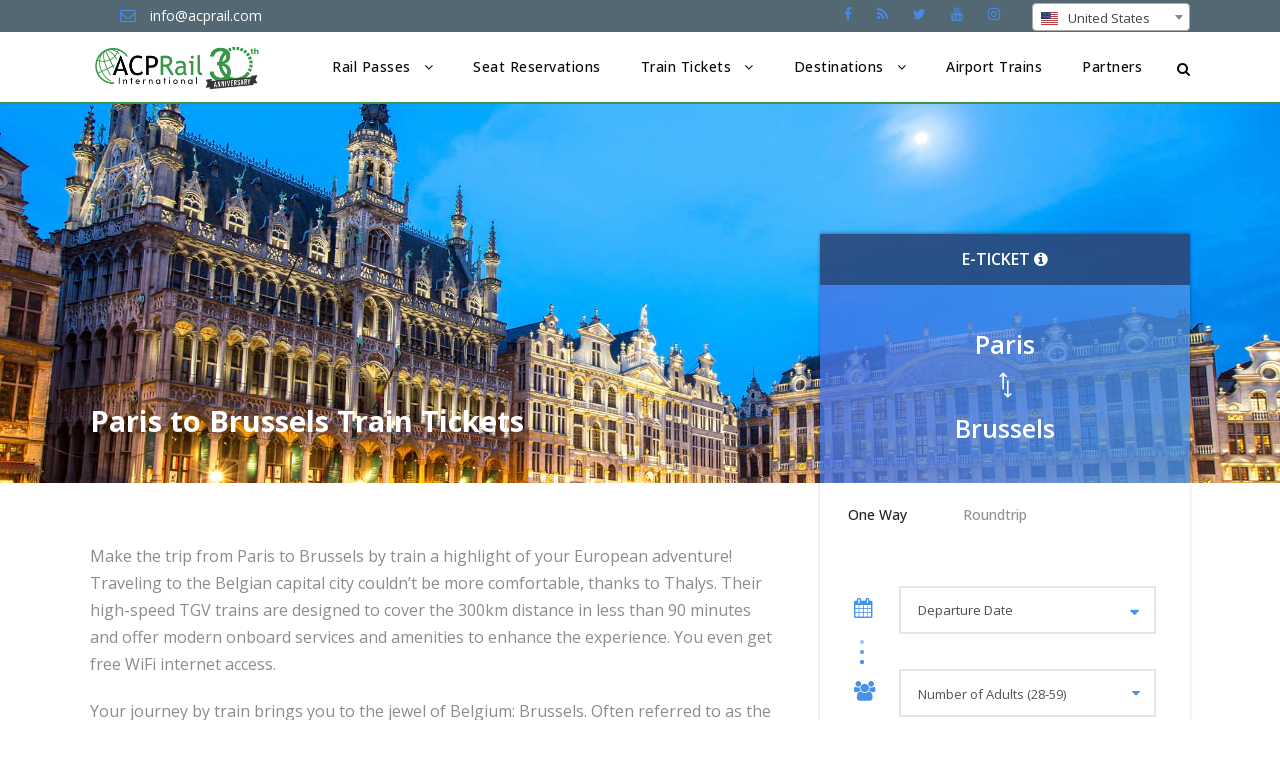

--- FILE ---
content_type: text/html; charset=UTF-8
request_url: https://www.acprail.com/train-tickets/paris-brussels
body_size: 108031
content:

<!DOCTYPE html>
<html lang="en-US" class="no-js">
<head>
	<meta charset="UTF-8">
	<meta name="viewport" content="width=device-width, initial-scale=1">
	<meta name="facebook-domain-verification" content="h0ov0g2s79qmks54wr2n4zfehekpp2" />
	<link rel="profile" href="http://gmpg.org/xfn/11">
	<link rel="pingback" href="https://www.acprail.com/xmlrpc.php">
	<!-- Google Tag Manager -->
	<script>(function(w,d,s,l,i){w[l]=w[l]||[];w[l].push({'gtm.start':
	new Date().getTime(),event:'gtm.js'});var f=d.getElementsByTagName(s)[0],
	j=d.createElement(s),dl=l!='dataLayer'?'&l='+l:'';j.async=true;j.src=
	'https://www.googletagmanager.com/gtm.js?id='+i+dl;f.parentNode.insertBefore(j,f);
	})(window,document,'script','dataLayer','GTM-NXKB9J');</script>
	<!-- End Google Tag Manager -->
	
	<title>Paris to Brussels Train Tickets &#8211; ACP Rail</title>
<meta name='robots' content='max-image-preview:large' />
	<style>img:is([sizes="auto" i], [sizes^="auto," i]) { contain-intrinsic-size: 3000px 1500px }</style>
	
<!-- Google Tag Manager for WordPress by gtm4wp.com -->
<script data-cfasync="false" data-pagespeed-no-defer>
	var gtm4wp_datalayer_name = "dataLayer";
	var dataLayer = dataLayer || [];
</script>
<!-- End Google Tag Manager for WordPress by gtm4wp.com --><link rel='dns-prefetch' href='//cdnjs.cloudflare.com' />
<link rel='dns-prefetch' href='//fonts.googleapis.com' />
<link rel='dns-prefetch' href='//maxcdn.bootstrapcdn.com' />
<link rel="alternate" type="application/rss+xml" title="ACP Rail &raquo; Feed" href="https://www.acprail.com/feed/" />
<link rel="alternate" type="application/rss+xml" title="ACP Rail &raquo; Comments Feed" href="https://www.acprail.com/comments/feed/" />
<link rel='stylesheet' id='wp-block-library-css' href='https://www.acprail.com/wp-includes/css/dist/block-library/style.min.css?ver=6.8.3' type='text/css' media='all' />
<style id='classic-theme-styles-inline-css' type='text/css'>
/*! This file is auto-generated */
.wp-block-button__link{color:#fff;background-color:#32373c;border-radius:9999px;box-shadow:none;text-decoration:none;padding:calc(.667em + 2px) calc(1.333em + 2px);font-size:1.125em}.wp-block-file__button{background:#32373c;color:#fff;text-decoration:none}
</style>
<style id='global-styles-inline-css' type='text/css'>
:root{--wp--preset--aspect-ratio--square: 1;--wp--preset--aspect-ratio--4-3: 4/3;--wp--preset--aspect-ratio--3-4: 3/4;--wp--preset--aspect-ratio--3-2: 3/2;--wp--preset--aspect-ratio--2-3: 2/3;--wp--preset--aspect-ratio--16-9: 16/9;--wp--preset--aspect-ratio--9-16: 9/16;--wp--preset--color--black: #000000;--wp--preset--color--cyan-bluish-gray: #abb8c3;--wp--preset--color--white: #ffffff;--wp--preset--color--pale-pink: #f78da7;--wp--preset--color--vivid-red: #cf2e2e;--wp--preset--color--luminous-vivid-orange: #ff6900;--wp--preset--color--luminous-vivid-amber: #fcb900;--wp--preset--color--light-green-cyan: #7bdcb5;--wp--preset--color--vivid-green-cyan: #00d084;--wp--preset--color--pale-cyan-blue: #8ed1fc;--wp--preset--color--vivid-cyan-blue: #0693e3;--wp--preset--color--vivid-purple: #9b51e0;--wp--preset--gradient--vivid-cyan-blue-to-vivid-purple: linear-gradient(135deg,rgba(6,147,227,1) 0%,rgb(155,81,224) 100%);--wp--preset--gradient--light-green-cyan-to-vivid-green-cyan: linear-gradient(135deg,rgb(122,220,180) 0%,rgb(0,208,130) 100%);--wp--preset--gradient--luminous-vivid-amber-to-luminous-vivid-orange: linear-gradient(135deg,rgba(252,185,0,1) 0%,rgba(255,105,0,1) 100%);--wp--preset--gradient--luminous-vivid-orange-to-vivid-red: linear-gradient(135deg,rgba(255,105,0,1) 0%,rgb(207,46,46) 100%);--wp--preset--gradient--very-light-gray-to-cyan-bluish-gray: linear-gradient(135deg,rgb(238,238,238) 0%,rgb(169,184,195) 100%);--wp--preset--gradient--cool-to-warm-spectrum: linear-gradient(135deg,rgb(74,234,220) 0%,rgb(151,120,209) 20%,rgb(207,42,186) 40%,rgb(238,44,130) 60%,rgb(251,105,98) 80%,rgb(254,248,76) 100%);--wp--preset--gradient--blush-light-purple: linear-gradient(135deg,rgb(255,206,236) 0%,rgb(152,150,240) 100%);--wp--preset--gradient--blush-bordeaux: linear-gradient(135deg,rgb(254,205,165) 0%,rgb(254,45,45) 50%,rgb(107,0,62) 100%);--wp--preset--gradient--luminous-dusk: linear-gradient(135deg,rgb(255,203,112) 0%,rgb(199,81,192) 50%,rgb(65,88,208) 100%);--wp--preset--gradient--pale-ocean: linear-gradient(135deg,rgb(255,245,203) 0%,rgb(182,227,212) 50%,rgb(51,167,181) 100%);--wp--preset--gradient--electric-grass: linear-gradient(135deg,rgb(202,248,128) 0%,rgb(113,206,126) 100%);--wp--preset--gradient--midnight: linear-gradient(135deg,rgb(2,3,129) 0%,rgb(40,116,252) 100%);--wp--preset--font-size--small: 13px;--wp--preset--font-size--medium: 20px;--wp--preset--font-size--large: 36px;--wp--preset--font-size--x-large: 42px;--wp--preset--spacing--20: 0.44rem;--wp--preset--spacing--30: 0.67rem;--wp--preset--spacing--40: 1rem;--wp--preset--spacing--50: 1.5rem;--wp--preset--spacing--60: 2.25rem;--wp--preset--spacing--70: 3.38rem;--wp--preset--spacing--80: 5.06rem;--wp--preset--shadow--natural: 6px 6px 9px rgba(0, 0, 0, 0.2);--wp--preset--shadow--deep: 12px 12px 50px rgba(0, 0, 0, 0.4);--wp--preset--shadow--sharp: 6px 6px 0px rgba(0, 0, 0, 0.2);--wp--preset--shadow--outlined: 6px 6px 0px -3px rgba(255, 255, 255, 1), 6px 6px rgba(0, 0, 0, 1);--wp--preset--shadow--crisp: 6px 6px 0px rgba(0, 0, 0, 1);}:where(.is-layout-flex){gap: 0.5em;}:where(.is-layout-grid){gap: 0.5em;}body .is-layout-flex{display: flex;}.is-layout-flex{flex-wrap: wrap;align-items: center;}.is-layout-flex > :is(*, div){margin: 0;}body .is-layout-grid{display: grid;}.is-layout-grid > :is(*, div){margin: 0;}:where(.wp-block-columns.is-layout-flex){gap: 2em;}:where(.wp-block-columns.is-layout-grid){gap: 2em;}:where(.wp-block-post-template.is-layout-flex){gap: 1.25em;}:where(.wp-block-post-template.is-layout-grid){gap: 1.25em;}.has-black-color{color: var(--wp--preset--color--black) !important;}.has-cyan-bluish-gray-color{color: var(--wp--preset--color--cyan-bluish-gray) !important;}.has-white-color{color: var(--wp--preset--color--white) !important;}.has-pale-pink-color{color: var(--wp--preset--color--pale-pink) !important;}.has-vivid-red-color{color: var(--wp--preset--color--vivid-red) !important;}.has-luminous-vivid-orange-color{color: var(--wp--preset--color--luminous-vivid-orange) !important;}.has-luminous-vivid-amber-color{color: var(--wp--preset--color--luminous-vivid-amber) !important;}.has-light-green-cyan-color{color: var(--wp--preset--color--light-green-cyan) !important;}.has-vivid-green-cyan-color{color: var(--wp--preset--color--vivid-green-cyan) !important;}.has-pale-cyan-blue-color{color: var(--wp--preset--color--pale-cyan-blue) !important;}.has-vivid-cyan-blue-color{color: var(--wp--preset--color--vivid-cyan-blue) !important;}.has-vivid-purple-color{color: var(--wp--preset--color--vivid-purple) !important;}.has-black-background-color{background-color: var(--wp--preset--color--black) !important;}.has-cyan-bluish-gray-background-color{background-color: var(--wp--preset--color--cyan-bluish-gray) !important;}.has-white-background-color{background-color: var(--wp--preset--color--white) !important;}.has-pale-pink-background-color{background-color: var(--wp--preset--color--pale-pink) !important;}.has-vivid-red-background-color{background-color: var(--wp--preset--color--vivid-red) !important;}.has-luminous-vivid-orange-background-color{background-color: var(--wp--preset--color--luminous-vivid-orange) !important;}.has-luminous-vivid-amber-background-color{background-color: var(--wp--preset--color--luminous-vivid-amber) !important;}.has-light-green-cyan-background-color{background-color: var(--wp--preset--color--light-green-cyan) !important;}.has-vivid-green-cyan-background-color{background-color: var(--wp--preset--color--vivid-green-cyan) !important;}.has-pale-cyan-blue-background-color{background-color: var(--wp--preset--color--pale-cyan-blue) !important;}.has-vivid-cyan-blue-background-color{background-color: var(--wp--preset--color--vivid-cyan-blue) !important;}.has-vivid-purple-background-color{background-color: var(--wp--preset--color--vivid-purple) !important;}.has-black-border-color{border-color: var(--wp--preset--color--black) !important;}.has-cyan-bluish-gray-border-color{border-color: var(--wp--preset--color--cyan-bluish-gray) !important;}.has-white-border-color{border-color: var(--wp--preset--color--white) !important;}.has-pale-pink-border-color{border-color: var(--wp--preset--color--pale-pink) !important;}.has-vivid-red-border-color{border-color: var(--wp--preset--color--vivid-red) !important;}.has-luminous-vivid-orange-border-color{border-color: var(--wp--preset--color--luminous-vivid-orange) !important;}.has-luminous-vivid-amber-border-color{border-color: var(--wp--preset--color--luminous-vivid-amber) !important;}.has-light-green-cyan-border-color{border-color: var(--wp--preset--color--light-green-cyan) !important;}.has-vivid-green-cyan-border-color{border-color: var(--wp--preset--color--vivid-green-cyan) !important;}.has-pale-cyan-blue-border-color{border-color: var(--wp--preset--color--pale-cyan-blue) !important;}.has-vivid-cyan-blue-border-color{border-color: var(--wp--preset--color--vivid-cyan-blue) !important;}.has-vivid-purple-border-color{border-color: var(--wp--preset--color--vivid-purple) !important;}.has-vivid-cyan-blue-to-vivid-purple-gradient-background{background: var(--wp--preset--gradient--vivid-cyan-blue-to-vivid-purple) !important;}.has-light-green-cyan-to-vivid-green-cyan-gradient-background{background: var(--wp--preset--gradient--light-green-cyan-to-vivid-green-cyan) !important;}.has-luminous-vivid-amber-to-luminous-vivid-orange-gradient-background{background: var(--wp--preset--gradient--luminous-vivid-amber-to-luminous-vivid-orange) !important;}.has-luminous-vivid-orange-to-vivid-red-gradient-background{background: var(--wp--preset--gradient--luminous-vivid-orange-to-vivid-red) !important;}.has-very-light-gray-to-cyan-bluish-gray-gradient-background{background: var(--wp--preset--gradient--very-light-gray-to-cyan-bluish-gray) !important;}.has-cool-to-warm-spectrum-gradient-background{background: var(--wp--preset--gradient--cool-to-warm-spectrum) !important;}.has-blush-light-purple-gradient-background{background: var(--wp--preset--gradient--blush-light-purple) !important;}.has-blush-bordeaux-gradient-background{background: var(--wp--preset--gradient--blush-bordeaux) !important;}.has-luminous-dusk-gradient-background{background: var(--wp--preset--gradient--luminous-dusk) !important;}.has-pale-ocean-gradient-background{background: var(--wp--preset--gradient--pale-ocean) !important;}.has-electric-grass-gradient-background{background: var(--wp--preset--gradient--electric-grass) !important;}.has-midnight-gradient-background{background: var(--wp--preset--gradient--midnight) !important;}.has-small-font-size{font-size: var(--wp--preset--font-size--small) !important;}.has-medium-font-size{font-size: var(--wp--preset--font-size--medium) !important;}.has-large-font-size{font-size: var(--wp--preset--font-size--large) !important;}.has-x-large-font-size{font-size: var(--wp--preset--font-size--x-large) !important;}
:where(.wp-block-post-template.is-layout-flex){gap: 1.25em;}:where(.wp-block-post-template.is-layout-grid){gap: 1.25em;}
:where(.wp-block-columns.is-layout-flex){gap: 2em;}:where(.wp-block-columns.is-layout-grid){gap: 2em;}
:root :where(.wp-block-pullquote){font-size: 1.5em;line-height: 1.6;}
</style>
<link rel='stylesheet' id='gdlr-core-google-font-css' href='https://fonts.googleapis.com/css?family=Open+Sans%3A300%2Cregular%2C500%2C600%2C700%2C800%2C300italic%2Citalic%2C500italic%2C600italic%2C700italic%2C800italic&#038;subset=cyrillic%2Ccyrillic-ext%2Cgreek%2Cgreek-ext%2Chebrew%2Clatin%2Clatin-ext%2Cvietnamese&#038;ver=6.8.3' type='text/css' media='all' />
<link rel='stylesheet' id='gdlr-core-plugin-css' href='https://www.acprail.com/wp-content/plugins/goodlayers-core/plugins/style.css?ver=1766076437' type='text/css' media='all' />
<link rel='stylesheet' id='gdlr-core-page-builder-css' href='https://www.acprail.com/wp-content/plugins/goodlayers-core/include/css/page-builder.css?ver=6.8.3' type='text/css' media='all' />
<link rel='stylesheet' id='elegant-icon-css' href='https://www.acprail.com/wp-content/plugins/tourmaster/plugins/elegant-font/style.css?ver=6.8.3' type='text/css' media='all' />
<link rel='stylesheet' id='tourmaster-style-css' href='https://www.acprail.com/wp-content/plugins/tourmaster/tourmaster.css?ver=4.1.4' type='text/css' media='all' />
<link rel='stylesheet' id='tourmaster-custom-style-css' href='https://www.acprail.com/wp-content/uploads/tourmaster-style-custom.css?1765920074&#038;ver=6.8.3' type='text/css' media='all' />
<link rel='stylesheet' id='wpda_wpdp_public-css' href='https://www.acprail.com/wp-content/plugins/wp-data-access/public/../assets/css/wpda_public.css?ver=5.5.43' type='text/css' media='all' />
<link rel='stylesheet' id='country-select-style-css' href='https://cdnjs.cloudflare.com/ajax/libs/select2/4.0.0/css/select2.min.css?ver=6.8.3' type='text/css' media='all' />
<link rel='stylesheet' id='flag-icon-style-css' href='https://cdnjs.cloudflare.com/ajax/libs/flag-icon-css/0.8.2/css/flag-icon.min.css?ver=6.8.3' type='text/css' media='all' />
<link rel='stylesheet' id='traveltour-style-core-css' href='https://www.acprail.com/wp-content/themes/traveltour/css/style-core.css?ver=6.8.3' type='text/css' media='all' />
<link rel='stylesheet' id='traveltour-child-theme-style-css' href='https://www.acprail.com/wp-content/themes/traveltour-child/style.css?ver=6.8.3' type='text/css' media='all' />
<link rel='stylesheet' id='traveltour-custom-style-css' href='https://www.acprail.com/wp-content/uploads/traveltour-style-custom.css?1766076437&#038;ver=6.8.3' type='text/css' media='all' />
<link rel='stylesheet' id='bootstrap-style-css' href='https://www.acprail.com/wp-content/themes/traveltour/css/bootstrap.min.css?ver=6.8.3' type='text/css' media='all' />
<link rel='stylesheet' id='calentim-style-css' href='https://www.acprail.com/wp-content/themes/traveltour/css/calentim.min.css?ver=6.8.3' type='text/css' media='all' />
<link rel='stylesheet' id='twidget-style-css' href='https://www.acprail.com/wp-content/themes/traveltour/css/style-twidget.css?ver=1.0.0.0.0.19' type='text/css' media='all' />
<link rel='stylesheet' id='dashicons-css' href='https://www.acprail.com/wp-includes/css/dashicons.min.css?ver=6.8.3' type='text/css' media='all' />
<link rel='stylesheet' id='roboto-font-calentim-css' href='https://fonts.googleapis.com/css?family=Roboto%3A300%2C400%2C400i%2C500%2C700&#038;ver=6.8.3' type='text/css' media='all' />
<link rel='stylesheet' id='awesome-font-calentim-css' href='https://maxcdn.bootstrapcdn.com/font-awesome/4.7.0/css/font-awesome.min.css?ver=6.8.3' type='text/css' media='all' />
<script type="text/javascript" src="https://www.acprail.com/wp-includes/js/jquery/jquery.min.js?ver=3.7.1" id="jquery-core-js"></script>
<script type="text/javascript" src="https://www.acprail.com/wp-includes/js/jquery/jquery-migrate.min.js?ver=3.4.1" id="jquery-migrate-js"></script>
<script type="text/javascript" src="https://www.acprail.com/wp-includes/js/underscore.min.js?ver=1.13.7" id="underscore-js"></script>
<script type="text/javascript" src="https://www.acprail.com/wp-includes/js/backbone.min.js?ver=1.6.0" id="backbone-js"></script>
<script type="text/javascript" id="wp-api-request-js-extra">
/* <![CDATA[ */
var wpApiSettings = {"root":"https:\/\/www.acprail.com\/wp-json\/","nonce":"200d0c1e83","versionString":"wp\/v2\/"};
/* ]]> */
</script>
<script type="text/javascript" src="https://www.acprail.com/wp-includes/js/api-request.min.js?ver=6.8.3" id="wp-api-request-js"></script>
<script type="text/javascript" src="https://www.acprail.com/wp-includes/js/wp-api.min.js?ver=6.8.3" id="wp-api-js"></script>
<script type="text/javascript" id="wpda_rest_api-js-extra">
/* <![CDATA[ */
var wpdaApiSettings = {"path":"wpda"};
/* ]]> */
</script>
<script type="text/javascript" src="https://www.acprail.com/wp-content/plugins/wp-data-access/public/../assets/js/wpda_rest_api.js?ver=5.5.43" id="wpda_rest_api-js"></script>
<!--[if lt IE 9]>
<script type="text/javascript" src="https://www.acprail.com/wp-content/themes/traveltour/js/html5.js?ver=6.8.3" id="tourmaster-html5js-js"></script>
<![endif]-->
<link rel="https://api.w.org/" href="https://www.acprail.com/wp-json/" /><link rel="EditURI" type="application/rsd+xml" title="RSD" href="https://www.acprail.com/xmlrpc.php?rsd" />
<meta name="generator" content="WordPress 6.8.3" />
<link rel="canonical" href="https://www.acprail.com/train-tickets/paris-brussels" />
<link rel='shortlink' href='https://www.acprail.com/?p=15027' />
<link rel="alternate" title="oEmbed (JSON)" type="application/json+oembed" href="https://www.acprail.com/wp-json/oembed/1.0/embed?url=https%3A%2F%2Fwww.acprail.com%2Ftrain-tickets%2Fparis-brussels" />
<link rel="alternate" title="oEmbed (XML)" type="text/xml+oembed" href="https://www.acprail.com/wp-json/oembed/1.0/embed?url=https%3A%2F%2Fwww.acprail.com%2Ftrain-tickets%2Fparis-brussels&#038;format=xml" />

<!-- Google Tag Manager for WordPress by gtm4wp.com -->
<!-- GTM Container placement set to automatic -->
<script data-cfasync="false" data-pagespeed-no-defer>
	var dataLayer_content = {"pagePostType":"tour","pagePostType2":"single-tour","pagePostAuthor":"adacprail"};
	dataLayer.push( dataLayer_content );
</script>
<script data-cfasync="false" data-pagespeed-no-defer>
(function(w,d,s,l,i){w[l]=w[l]||[];w[l].push({'gtm.start':
new Date().getTime(),event:'gtm.js'});var f=d.getElementsByTagName(s)[0],
j=d.createElement(s),dl=l!='dataLayer'?'&l='+l:'';j.async=true;j.src=
'//www.googletagmanager.com/gtm.js?id='+i+dl;f.parentNode.insertBefore(j,f);
})(window,document,'script','dataLayer','GTM-N7VLS8N');
</script>
<!-- End Google Tag Manager for WordPress by gtm4wp.com --><style type="text/css">.recentcomments a{display:inline !important;padding:0 !important;margin:0 !important;}</style><meta name="generator" content="Powered by Slider Revolution 6.5.15 - responsive, Mobile-Friendly Slider Plugin for WordPress with comfortable drag and drop interface." />
<link rel="icon" href="https://www.acprail.com/wp-content/uploads/2019/03/acp-favicon.png" sizes="32x32" />
<link rel="icon" href="https://www.acprail.com/wp-content/uploads/2019/03/acp-favicon.png" sizes="192x192" />
<link rel="apple-touch-icon" href="https://www.acprail.com/wp-content/uploads/2019/03/acp-favicon.png" />
<meta name="msapplication-TileImage" content="https://www.acprail.com/wp-content/uploads/2019/03/acp-favicon.png" />
<script>function setREVStartSize(e){
			//window.requestAnimationFrame(function() {
				window.RSIW = window.RSIW===undefined ? window.innerWidth : window.RSIW;
				window.RSIH = window.RSIH===undefined ? window.innerHeight : window.RSIH;
				try {
					var pw = document.getElementById(e.c).parentNode.offsetWidth,
						newh;
					pw = pw===0 || isNaN(pw) ? window.RSIW : pw;
					e.tabw = e.tabw===undefined ? 0 : parseInt(e.tabw);
					e.thumbw = e.thumbw===undefined ? 0 : parseInt(e.thumbw);
					e.tabh = e.tabh===undefined ? 0 : parseInt(e.tabh);
					e.thumbh = e.thumbh===undefined ? 0 : parseInt(e.thumbh);
					e.tabhide = e.tabhide===undefined ? 0 : parseInt(e.tabhide);
					e.thumbhide = e.thumbhide===undefined ? 0 : parseInt(e.thumbhide);
					e.mh = e.mh===undefined || e.mh=="" || e.mh==="auto" ? 0 : parseInt(e.mh,0);
					if(e.layout==="fullscreen" || e.l==="fullscreen")
						newh = Math.max(e.mh,window.RSIH);
					else{
						e.gw = Array.isArray(e.gw) ? e.gw : [e.gw];
						for (var i in e.rl) if (e.gw[i]===undefined || e.gw[i]===0) e.gw[i] = e.gw[i-1];
						e.gh = e.el===undefined || e.el==="" || (Array.isArray(e.el) && e.el.length==0)? e.gh : e.el;
						e.gh = Array.isArray(e.gh) ? e.gh : [e.gh];
						for (var i in e.rl) if (e.gh[i]===undefined || e.gh[i]===0) e.gh[i] = e.gh[i-1];
											
						var nl = new Array(e.rl.length),
							ix = 0,
							sl;
						e.tabw = e.tabhide>=pw ? 0 : e.tabw;
						e.thumbw = e.thumbhide>=pw ? 0 : e.thumbw;
						e.tabh = e.tabhide>=pw ? 0 : e.tabh;
						e.thumbh = e.thumbhide>=pw ? 0 : e.thumbh;
						for (var i in e.rl) nl[i] = e.rl[i]<window.RSIW ? 0 : e.rl[i];
						sl = nl[0];
						for (var i in nl) if (sl>nl[i] && nl[i]>0) { sl = nl[i]; ix=i;}
						var m = pw>(e.gw[ix]+e.tabw+e.thumbw) ? 1 : (pw-(e.tabw+e.thumbw)) / (e.gw[ix]);
						newh =  (e.gh[ix] * m) + (e.tabh + e.thumbh);
					}
					var el = document.getElementById(e.c);
					if (el!==null && el) el.style.height = newh+"px";
					el = document.getElementById(e.c+"_wrapper");
					if (el!==null && el) {
						el.style.height = newh+"px";
						el.style.display = "block";
					}
				} catch(e){
					console.log("Failure at Presize of Slider:" + e)
				}
			//});
		  };</script>
		<style type="text/css" id="wp-custom-css">
			.site-footer
{
  padding:15px 0 15px;
  font-size:15px;
  line-height:24px;
  color:#737373;
}
.row {
  padding: 15px
}
.filter {
  filter: brightness(0) invert(1);
}
.site-footer hr
{
  border-top-color:#bbb;
  opacity:0.5
}
.site-footer hr.small
{
  margin:20px 0
}
.site-footer h6
{
  color:#fff;
  font-size:16px;
  text-transform:uppercase;
  margin-top:5px;
  letter-spacing:2px
}
.site-footer a
{
  color:#737373;
}
.site-footer a:hover
{
  color:#3366cc;
  text-decoration:none;
}
.footer-links
{
  padding-left:0;
  list-style:none
}
.footer-links li
{
  display:block
}
.footer-links a
{
  color:#737373
}
.footer-links a:active,.footer-links a:focus,.footer-links a:hover
{
  color:#3366cc;
  text-decoration:none;
}
.footer-links.inline li
{
  display:inline-block
}
.site-footer .social-icons
{
  text-align:center
}
.site-footer .social-icons a
{
  width:40px;
  height:40px;
  line-height:40px;
  margin-left:6px;
  margin-right:0;
  border-radius:100%;
  background-color:#33353d
}
@media (max-width:991px)
{
  .site-footer [class^=col-]
  {
    margin-bottom:30px;
  }
}
@media (max-width:767px)
{
  .site-footer
  {
    padding-bottom:0
  }
  .site-footer ,.site-footer .social-icons
  {
    text-align:center
  }
}
.social-icons
{
  padding-left:0;
  margin-bottom:0;
  list-style:none
}
.social-icons li
{
  display:inline-block;
  margin-bottom:4px
}
.social-icons li.title
{
  margin-right:15px;
  text-transform:uppercase;
  color:#96a2b2;
  font-weight:700;
  font-size:13px
}
.social-icons a{
  background-color:#eceeef;
  color:#818a91;
  font-size:16px;
  display:inline-block;
  line-height:44px;
  width:44px;
  height:44px;
  text-align:center;
  margin-right:8px;
  border-radius:100%;
  -webkit-transition:all .2s linear;
  -o-transition:all .2s linear;
  transition:all .2s linear
}
.social-icons a:active,.social-icons a:focus,.social-icons a:hover
{
  color:#fff;
  background-color:#29aafe
}
  .row {
    display:flex;
    justify-content: center;
  }
.social-icons.size-sm a
{
  line-height:34px;
  height:34px;
  width:34px;
  font-size:14px
}
.social-icons a.facebook:hover
{
  background-color:#3b5998
}
.social-icons a.twitter:hover
{
  background-color:#00aced
}
.social-icons a.youtube:hover
{
  background-color:red
}
.social-icons a.instagram:hover
{
  background-color:#ea4c89
}
@media (max-width:767px)
{
  .social-icons li.title
  {
    display:block;
    margin-right:0;
    font-weight:600
  }
}		</style>
			
	<!-- Meta Pixel Code -->

<script>

!function(f,b,e,v,n,t,s)

{if(f.fbq)return;n=f.fbq=function(){n.callMethod?

n.callMethod.apply(n,arguments):n.queue.push(arguments)};

if(!f._fbq)f._fbq=n;n.push=n;n.loaded=!0;n.version='2.0';

n.queue=[];t=b.createElement(e);t.async=!0;

t.src=v;s=b.getElementsByTagName(e)[0];

s.parentNode.insertBefore(t,s)}(window, document,'script',

'https://connect.facebook.net/en_US/fbevents.js');

fbq('init', '780904326471487');

fbq('track', 'PageView');

</script>

<!-- TrustBox script -->
<script type="text/javascript" src="//widget.trustpilot.com/bootstrap/v5/tp.widget.bootstrap.min.js" async></script>
<!-- End TrustBox script -->

<noscript><img height="1" width="1" style="display:none"

src=https://www.facebook.com/tr?id=780904326471487&ev=PageView&noscript=1

/></noscript>

<!-- End Meta Pixel Code -->
</head>

<body class="wp-singular tour-template-default single single-tour postid-15027 wp-theme-traveltour wp-child-theme-traveltour-child gdlr-core-body tourmaster-body tourmaster-bottom-booking-bar tourmaster-mobile-read-more traveltour-body traveltour-body-front traveltour-full">

<!-- Google Tag Manager (noscript) -->
<noscript><iframe src="https://www.googletagmanager.com/ns.html?id=GTM-NXKB9J"
height="0" width="0" style="display:none;visibility:hidden"></iframe></noscript>
<!-- End Google Tag Manager (noscript) -->

<!-- Global site tag (gtag.js) - Google Analytics -->
	<script async src="https://www.googletagmanager.com/gtag/js?id=UA-244919-17"></script>
	<script>
	  window.dataLayer = window.dataLayer || [];
	  function gtag(){dataLayer.push(arguments);}
	  gtag('js', new Date());

	  gtag('config', 'UA-244919-17');
	</script>


<div class="traveltour-mobile-header-wrap" ><div class="traveltour-top-bar" ><div class="traveltour-top-bar-background" ></div><div class="traveltour-top-bar-container clearfix traveltour-container " ><div class="traveltour-top-bar-left traveltour-item-pdlr "><i class="fa fa-envelope-o" style="font-size: 16px ;color: #fffffff ;margin-left: 30px ;margin-right: 10px ;"  ></i> info@acprail.com</div><div class="traveltour-top-bar-right traveltour-item-pdlr"><div class="traveltour-top-bar-right-social" ><a href="https://www.facebook.com/acprail" target="_blank" class="traveltour-top-bar-social-icon" title="facebook" ><i class="fa fa-facebook" ></i></a><a href="https://www.acprail.com/blog/" target="_blank" class="traveltour-top-bar-social-icon" title="rss" ><i class="fa fa-rss" ></i></a><a href="https://twitter.com/ACPRail" target="_blank" class="traveltour-top-bar-social-icon" title="twitter" ><i class="fa fa-twitter" ></i></a><a href="https://www.youtube.com/user/ACPRail" target="_blank" class="traveltour-top-bar-social-icon" title="youtube" ><i class="fa fa-youtube" ></i></a><a href="https://www.instagram.com/acprail_intl/" target="_blank" class="traveltour-top-bar-social-icon" title="instagram" ><i class="fa fa-instagram" ></i></a></div></div></div></div><div class="traveltour-mobile-header traveltour-header-background traveltour-style-slide" id="traveltour-mobile-header" ><div class="traveltour-mobile-header-container traveltour-container" ><div class="traveltour-logo  traveltour-item-pdlr"><div class="traveltour-logo-inner"><a href="https://www.acprail.com/" ><img src="https://www.acprail.com/wp-content/uploads/2024/01/Logo_PNG.png" alt="" width="2785" height="885" title="Logo_PNG" /></a></div></div><div class="traveltour-mobile-menu-right" ><div class="traveltour-main-menu-search" id="traveltour-mobile-top-search" ><i class="fa fa-search" ></i></div><div class="traveltour-top-search-wrap" >
	<div class="traveltour-top-search-close" ></div>

	<div class="traveltour-top-search-row" >
		<div class="traveltour-top-search-cell" >
			<form role="search" method="get" class="search-form" action="https://www.acprail.com/">
				<input type="text" class="search-field traveltour-title-font" placeholder="Search..." value="" name="s">
				<div class="traveltour-top-search-submit"><i class="fa fa-search" ></i></div>
				<input type="submit" class="search-submit" value="Search">
				<div class="traveltour-top-search-close"><i class="icon_close" ></i></div>
			</form>
		</div>
	</div>

</div>
<div class="traveltour-mobile-menu" ><a class="traveltour-mm-menu-button traveltour-mobile-menu-button traveltour-mobile-button-hamburger-with-border" href="#traveltour-mobile-menu" ><i class="fa fa-bars" ></i></a><div class="traveltour-mm-menu-wrap traveltour-navigation-font" id="traveltour-mobile-menu" data-slide="right" ><ul id="menu-rail-passess" class="m-menu"><li class="menu-item menu-item-type-post_type menu-item-object-page menu-item-has-children menu-item-18766"><a href="https://www.acprail.com/rail-passes/">Rail Passes</a>
<ul class="sub-menu">
	<li class="menu-item menu-item-type-custom menu-item-object-custom menu-item-has-children menu-item-30445"><a href="https://www.acprail.com/destinations/united-kingdom/">British Passes</a>
	<ul class="sub-menu">
		<li class="menu-item menu-item-type-post_type menu-item-object-page menu-item-18767"><a href="https://www.acprail.com/rail-passes/britrail/">BritRail</a></li>
		<li class="menu-item menu-item-type-post_type menu-item-object-page menu-item-18795"><a href="https://www.acprail.com/rail-passes/scotrail">ScotRail</a></li>
		<li class="menu-item menu-item-type-custom menu-item-object-custom menu-item-30453"><a href="https://www.acprail.com/rail-passes/north-of-england-rover-pass">North of England</a></li>
		<li class="menu-item menu-item-type-custom menu-item-object-custom menu-item-30454"><a href="https://www.acprail.com/rail-passes/great-west-way-discoverer-pass/">Great West Way</a></li>
	</ul>
</li>
	<li class="menu-item menu-item-type-custom menu-item-object-custom menu-item-has-children menu-item-30447"><a href="https://www.acprail.com/destinations/europe/">European Passes</a>
	<ul class="sub-menu">
		<li class="menu-item menu-item-type-post_type menu-item-object-page menu-item-18794"><a href="https://www.acprail.com/rail-passes/eurail">Eurail</a></li>
		<li class="menu-item menu-item-type-post_type menu-item-object-page menu-item-18768"><a href="https://www.acprail.com/rail-passes/interrail/">Interrail</a></li>
		<li class="menu-item menu-item-type-post_type menu-item-object-page menu-item-20011"><a href="https://www.acprail.com/rail-passes/germany/">German Rail</a></li>
		<li class="menu-item menu-item-type-post_type menu-item-object-page menu-item-18781"><a href="https://www.acprail.com/rail-passes/switzerland/">Swiss Rail</a></li>
		<li class="menu-item menu-item-type-custom menu-item-object-custom menu-item-20010"><a href="/rail-passes/eurail/eurail-scandinavia-pass">Scandinavia Rail</a></li>
	</ul>
</li>
	<li class="menu-item menu-item-type-custom menu-item-object-custom menu-item-has-children menu-item-30446"><a>Asia-Pacific Passes</a>
	<ul class="sub-menu">
		<li class="menu-item menu-item-type-post_type menu-item-object-page menu-item-18769"><a href="https://www.acprail.com/rail-passes/japan-rail/">Japan Rail</a></li>
		<li class="menu-item menu-item-type-post_type menu-item-object-page menu-item-18780"><a href="https://www.acprail.com/rail-passes/rail-australia/">Rail Australia</a></li>
	</ul>
</li>
</ul>
</li>
<li class="menu-item menu-item-type-post_type menu-item-object-page menu-item-18783"><a href="https://www.acprail.com/seat-reservations/">Seat Reservations</a></li>
<li class="menu-item menu-item-type-post_type menu-item-object-page menu-item-has-children menu-item-29824"><a href="https://www.acprail.com/train-tickets/">Train Tickets</a>
<ul class="sub-menu">
	<li class="menu-item menu-item-type-post_type menu-item-object-page menu-item-18789"><a href="https://www.acprail.com/train-tickets/deutsch-bahn/">Deutsche Bahn</a></li>
	<li class="menu-item menu-item-type-post_type menu-item-object-page menu-item-18786"><a href="https://www.acprail.com/train-tickets/renfe/">Renfe</a></li>
	<li class="menu-item menu-item-type-post_type menu-item-object-page menu-item-18791"><a href="https://www.acprail.com/train-tickets/sj/">SJ</a></li>
	<li class="menu-item menu-item-type-post_type menu-item-object-page menu-item-18792"><a href="https://www.acprail.com/train-tickets/swiss-rail/">Swiss Rail</a></li>
	<li class="menu-item menu-item-type-post_type menu-item-object-page menu-item-18788"><a href="https://www.acprail.com/train-tickets/thalys/">Eurostar</a></li>
	<li class="menu-item menu-item-type-post_type menu-item-object-page menu-item-18790"><a href="https://www.acprail.com/train-tickets/italy/">Trenitalia &#8211; Italo</a></li>
	<li class="menu-item menu-item-type-post_type menu-item-object-page menu-item-18787"><a href="https://www.acprail.com/train-tickets/vy/">Vy</a></li>
</ul>
</li>
<li class="menu-item menu-item-type-post_type menu-item-object-page menu-item-has-children menu-item-18784"><a href="https://www.acprail.com/destinations/">Destinations</a>
<ul class="sub-menu">
	<li class="menu-item menu-item-type-custom menu-item-object-custom menu-item-20308"><a href="/destinations/europe/">Europe</a></li>
	<li class="menu-item menu-item-type-custom menu-item-object-custom menu-item-20309"><a href="/destinations/united-kingdom/">United Kingdom</a></li>
	<li class="menu-item menu-item-type-custom menu-item-object-custom menu-item-20310"><a href="/rail-passes/japan-rail/">Japan</a></li>
	<li class="menu-item menu-item-type-custom menu-item-object-custom menu-item-20311"><a href="/rail-passes/rail-australia/">Australia</a></li>
	<li class="menu-item menu-item-type-custom menu-item-object-custom menu-item-20312"><a href="/train-tickets/via-rail">Canada</a></li>
	<li class="menu-item menu-item-type-custom menu-item-object-custom menu-item-20313"><a href="/rail-passes/amtrak">United States</a></li>
</ul>
</li>
<li class="menu-item menu-item-type-post_type menu-item-object-page menu-item-18796"><a href="https://www.acprail.com/airport-trains/">Airport Trains</a></li>
<li class="menu-item menu-item-type-post_type menu-item-object-page menu-item-30102"><a href="https://www.acprail.com/our-partners/">Partners</a></li>
</ul></div></div></div></div></div></div><div class="traveltour-body-outer-wrapper ">
		<div class="traveltour-body-wrapper clearfix  traveltour-with-frame">
	<div class="traveltour-top-bar" ><div class="traveltour-top-bar-background" ></div><div class="traveltour-top-bar-container clearfix traveltour-container " ><div class="traveltour-top-bar-left traveltour-item-pdlr"><i class="fa fa-envelope-o" style="font-size: 16px ;color: #fffffff ;margin-left: 30px ;margin-right: 10px ;"  ></i> info@acprail.com</div><div class="traveltour-top-bar-right traveltour-item-pdlr"><div class="traveltour-top-bar-right-social" ><a href="https://www.facebook.com/acprail" target="_blank" class="traveltour-top-bar-social-icon" title="facebook" ><i class="fa fa-facebook" ></i></a><a href="https://www.acprail.com/blog/" target="_blank" class="traveltour-top-bar-social-icon" title="rss" ><i class="fa fa-rss" ></i></a><a href="https://twitter.com/ACPRail" target="_blank" class="traveltour-top-bar-social-icon" title="twitter" ><i class="fa fa-twitter" ></i></a><a href="https://www.youtube.com/user/ACPRail" target="_blank" class="traveltour-top-bar-social-icon" title="youtube" ><i class="fa fa-youtube" ></i></a><a href="https://www.instagram.com/acprail_intl/" target="_blank" class="traveltour-top-bar-social-icon" title="instagram" ><i class="fa fa-instagram" ></i></a></div><div class="tourmaster-user-top-bar tourmaster-guest"><input type="text" id="country-select"><form id="countrylist_form" name="selectcountry" action="" method="post"><input type="hidden" name="country_code" id="country_code" value="US"/><input type="hidden" name="action" value="change_country"/></form></div></div></div></div>	
<header class="traveltour-header-wrap traveltour-header-style-plain  traveltour-style-menu-right traveltour-sticky-navigation traveltour-style-fixed" >
	<div class="traveltour-header-background" ></div>
	<div class="traveltour-header-container  traveltour-container">
			
		<div class="traveltour-header-container-inner clearfix">
			<div class="traveltour-logo  traveltour-item-pdlr"><div class="traveltour-logo-inner"><a href="https://www.acprail.com/" ><img src="https://www.acprail.com/wp-content/uploads/2024/01/Logo_PNG.png" alt="" width="2785" height="885" title="Logo_PNG" /></a></div></div>			<div class="traveltour-navigation traveltour-item-pdlr clearfix traveltour-navigation-submenu-indicator " >
			<div class="traveltour-main-menu" id="traveltour-main-menu" ><ul id="menu-rail-passess-1" class="sf-menu"><li  class="menu-item menu-item-type-post_type menu-item-object-page menu-item-has-children menu-item-18766 traveltour-normal-menu"><a href="https://www.acprail.com/rail-passes/" class="sf-with-ul-pre">Rail Passes</a>
<ul class="sub-menu">
	<li  class="menu-item menu-item-type-custom menu-item-object-custom menu-item-has-children menu-item-30445" data-size="60"><a href="https://www.acprail.com/destinations/united-kingdom/" class="sf-with-ul-pre">British Passes</a>
	<ul class="sub-menu">
		<li  class="menu-item menu-item-type-post_type menu-item-object-page menu-item-18767"><a href="https://www.acprail.com/rail-passes/britrail/">BritRail</a></li>
		<li  class="menu-item menu-item-type-post_type menu-item-object-page menu-item-18795"><a href="https://www.acprail.com/rail-passes/scotrail">ScotRail</a></li>
		<li  class="menu-item menu-item-type-custom menu-item-object-custom menu-item-30453"><a href="https://www.acprail.com/rail-passes/north-of-england-rover-pass">North of England</a></li>
		<li  class="menu-item menu-item-type-custom menu-item-object-custom menu-item-30454"><a href="https://www.acprail.com/rail-passes/great-west-way-discoverer-pass/">Great West Way</a></li>
	</ul>
</li>
	<li  class="menu-item menu-item-type-custom menu-item-object-custom menu-item-has-children menu-item-30447" data-size="60"><a href="https://www.acprail.com/destinations/europe/" class="sf-with-ul-pre">European Passes</a>
	<ul class="sub-menu">
		<li  class="menu-item menu-item-type-post_type menu-item-object-page menu-item-18794"><a href="https://www.acprail.com/rail-passes/eurail">Eurail</a></li>
		<li  class="menu-item menu-item-type-post_type menu-item-object-page menu-item-18768"><a href="https://www.acprail.com/rail-passes/interrail/">Interrail</a></li>
		<li  class="menu-item menu-item-type-post_type menu-item-object-page menu-item-20011"><a href="https://www.acprail.com/rail-passes/germany/">German Rail</a></li>
		<li  class="menu-item menu-item-type-post_type menu-item-object-page menu-item-18781"><a href="https://www.acprail.com/rail-passes/switzerland/">Swiss Rail</a></li>
		<li  class="menu-item menu-item-type-custom menu-item-object-custom menu-item-20010"><a href="/rail-passes/eurail/eurail-scandinavia-pass">Scandinavia Rail</a></li>
	</ul>
</li>
	<li  class="menu-item menu-item-type-custom menu-item-object-custom menu-item-has-children menu-item-30446" data-size="60"><a class="sf-with-ul-pre">Asia-Pacific Passes</a>
	<ul class="sub-menu">
		<li  class="menu-item menu-item-type-post_type menu-item-object-page menu-item-18769"><a href="https://www.acprail.com/rail-passes/japan-rail/">Japan Rail</a></li>
		<li  class="menu-item menu-item-type-post_type menu-item-object-page menu-item-18780"><a href="https://www.acprail.com/rail-passes/rail-australia/">Rail Australia</a></li>
	</ul>
</li>
</ul>
</li>
<li  class="menu-item menu-item-type-post_type menu-item-object-page menu-item-18783 traveltour-normal-menu"><a href="https://www.acprail.com/seat-reservations/">Seat Reservations</a></li>
<li  class="menu-item menu-item-type-post_type menu-item-object-page menu-item-has-children menu-item-29824 traveltour-normal-menu"><a href="https://www.acprail.com/train-tickets/" class="sf-with-ul-pre">Train Tickets</a>
<ul class="sub-menu">
	<li  class="menu-item menu-item-type-post_type menu-item-object-page menu-item-18789" data-size="60"><a href="https://www.acprail.com/train-tickets/deutsch-bahn/">Deutsche Bahn</a></li>
	<li  class="menu-item menu-item-type-post_type menu-item-object-page menu-item-18786" data-size="60"><a href="https://www.acprail.com/train-tickets/renfe/">Renfe</a></li>
	<li  class="menu-item menu-item-type-post_type menu-item-object-page menu-item-18791" data-size="60"><a href="https://www.acprail.com/train-tickets/sj/">SJ</a></li>
	<li  class="menu-item menu-item-type-post_type menu-item-object-page menu-item-18792" data-size="60"><a href="https://www.acprail.com/train-tickets/swiss-rail/">Swiss Rail</a></li>
	<li  class="menu-item menu-item-type-post_type menu-item-object-page menu-item-18788" data-size="60"><a href="https://www.acprail.com/train-tickets/thalys/">Eurostar</a></li>
	<li  class="menu-item menu-item-type-post_type menu-item-object-page menu-item-18790" data-size="60"><a href="https://www.acprail.com/train-tickets/italy/">Trenitalia &#8211; Italo</a></li>
	<li  class="menu-item menu-item-type-post_type menu-item-object-page menu-item-18787" data-size="60"><a href="https://www.acprail.com/train-tickets/vy/">Vy</a></li>
</ul>
</li>
<li  class="menu-item menu-item-type-post_type menu-item-object-page menu-item-has-children menu-item-18784 traveltour-normal-menu"><a href="https://www.acprail.com/destinations/" class="sf-with-ul-pre">Destinations</a>
<ul class="sub-menu">
	<li  class="menu-item menu-item-type-custom menu-item-object-custom menu-item-20308" data-size="60"><a href="/destinations/europe/">Europe</a></li>
	<li  class="menu-item menu-item-type-custom menu-item-object-custom menu-item-20309" data-size="60"><a href="/destinations/united-kingdom/">United Kingdom</a></li>
	<li  class="menu-item menu-item-type-custom menu-item-object-custom menu-item-20310" data-size="60"><a href="/rail-passes/japan-rail/">Japan</a></li>
	<li  class="menu-item menu-item-type-custom menu-item-object-custom menu-item-20311" data-size="60"><a href="/rail-passes/rail-australia/">Australia</a></li>
	<li  class="menu-item menu-item-type-custom menu-item-object-custom menu-item-20312" data-size="60"><a href="/train-tickets/via-rail">Canada</a></li>
	<li  class="menu-item menu-item-type-custom menu-item-object-custom menu-item-20313" data-size="60"></li>
</ul>
</li>
<li  class="menu-item menu-item-type-post_type menu-item-object-page menu-item-18796 traveltour-normal-menu"><a href="https://www.acprail.com/airport-trains/">Airport Trains</a></li>
<li  class="menu-item menu-item-type-post_type menu-item-object-page menu-item-30102 traveltour-normal-menu"><a href="https://www.acprail.com/our-partners/">Partners</a></li>
</ul><div class="traveltour-navigation-slide-bar" id="traveltour-navigation-slide-bar" ></div></div><div class="traveltour-main-menu-right-wrap clearfix " ><div class="traveltour-main-menu-search" id="traveltour-top-search" ><i class="fa fa-search" ></i></div><div class="traveltour-top-search-wrap" >
	<div class="traveltour-top-search-close" ></div>

	<div class="traveltour-top-search-row" >
		<div class="traveltour-top-search-cell" >
			<form role="search" method="get" class="search-form" action="https://www.acprail.com/">
				<input type="text" class="search-field traveltour-title-font" placeholder="Search..." value="" name="s">
				<div class="traveltour-top-search-submit"><i class="fa fa-search" ></i></div>
				<input type="submit" class="search-submit" value="Search">
				<div class="traveltour-top-search-close"><i class="icon_close" ></i></div>
			</form>
		</div>
	</div>

</div>
</div>			</div><!-- traveltour-navigation -->

		</div><!-- traveltour-header-inner -->
	</div><!-- traveltour-header-container -->
</header><!-- header -->	<div class="traveltour-page-wrapper" id="traveltour-page-wrapper" ><div class="tourmaster-page-wrapper" id="tourmaster-page-wrapper" ><script type="application/ld+json">{"@context":"http:\/\/schema.org","@type":"Product","name":"Paris to Brussels Train Tickets","url":"https:\/\/www.acprail.com\/train-tickets\/paris-brussels","description":"Make the trip from Paris to Brussels by train a highlight of your European adventure! Traveling to the Belgian capital city couldn\u2019t be more comfortable, thanks to Thalys. Their high-speed TGV trains are designed to cover the 300km distance in less than 90 minutes and offer modern onboard services and amenities to enhance the experience. [&hellip;]","image":"https:\/\/www.acprail.com\/wp-content\/uploads\/2018\/07\/paris-brussels.jpg"}</script><div class="tourmaster-single-header" style="background-image: url(https://www.acprail.com/wp-content/uploads/2018/07/paris-brussels.jpg);"  ><div class="tourmaster-single-header-background-overlay"  ></div><div class="tourmaster-single-header-top-overlay" ></div><div class="tourmaster-single-header-overlay" ></div><div class="tourmaster-single-header-container tourmaster-container" ><div class="tourmaster-single-header-container-inner" ><div class="tourmaster-single-header-title-wrap tourmaster-item-pdlr"  ><h1 class="tourmaster-single-header-title" >Paris to Brussels Train Tickets</h1><div class="tourmaster-tour-rating tourmaster-tour-rating-empty" >0</div></div><div class="tourmaster-header-price tourmaster-item-mglr" ><div class="tourmaster-header-price-ribbon" >E-TICKET <span class="fa fa-info-circle" data-rel="tipsy" original-title="E-Tickets are sent to you by email"></span></div><div class="tourmaster-header-price-wrap" ><div class="tourmaster-header-price-overlay" ></div><div class="tourmaster-tour-price-wrap "><span class="tourmaster-tour-price"><span class="tourmaster-tail"><span class="origin_name">Paris</span><br><span class="arrow_up-down_alt" id="inverse_route"></span><br><span class="destination_name">Brussels </span></span></span></div></div></div></div></div></div><div class="tourmaster-template-wrapper" > <div class="tourmaster-tour-booking-bar-container tourmaster-container" ><div class="tourmaster-tour-booking-bar-container-inner" ><div class="tourmaster-tour-booking-bar-anchor tourmaster-item-mglr" ></div><div class="tourmaster-tour-booking-bar-wrap tourmaster-item-mglr" id="tourmaster-tour-booking-bar-wrap" ><div class="tourmaster-tour-booking-bar-outer" ><div class="tourmaster-header-price tourmaster-item-mglr" ><div class="tourmaster-header-price-ribbon" >E-TICKET <span class="fa fa-info-circle" data-rel="tipsy" original-title="E-Tickets are sent to you by email"></span></div><div class="tourmaster-header-price-wrap" ><div class="tourmaster-header-price-overlay" ></div><div class="tourmaster-tour-price-wrap "><span class="tourmaster-tour-price"><span class="tourmaster-tail"><span class="origin_name">Paris</span><br><span class="arrow_up-down_alt" id="inverse_route"></span><br><span class="destination_name">Brussels </span></span></span></div></div></div><div class="tourmaster-tour-booking-bar-inner" ><div class="tourmaster-booking-tab-title clearfix" id="tourmaster-booking-tab-title" ><div class="tourmaster-booking-tab-title-item tourmaster-active" data-tourmaster-tab="oneway" >One Way</div><div class="tourmaster-booking-tab-title-item" data-tourmaster-tab="roundtrip" >Roundtrip</div></div><form class="tourmaster-single-tour-booking-fields tourmaster-form-field tourmaster-with-border" method="post" id="tourmaster-single-tour-booking-fields" data-ajax-url="https://www.acprail.com/wp-admin/admin-ajax.php" ><input type="hidden" name="tour-id" value="15027" /><input type="hidden" id="pass_name" name="pass_name" value="Paris to Brussels Train Tickets" /><input type="hidden" name="package" value="Tickets and reservations" /><div class="tourmaster-tour-booking-date clearfix departure-date" data-step="2"><i class="fa fa-calendar" ></i><div class="tourmaster-tour-booking-date-input " ><div class="tourmaster-datepicker-wrap" ><input type="text" id ="departure_date" class="tourmaster-datepicker no-initial-date" readonly  placeholder="Departure Date" data-date-format="d M yy" data-tour-range="1" data-tour-date="[&quot;2026-01-19&quot;,&quot;2026-01-20&quot;,&quot;2026-01-21&quot;,&quot;2026-01-22&quot;,&quot;2026-01-23&quot;,&quot;2026-01-24&quot;,&quot;2026-01-25&quot;,&quot;2026-01-26&quot;,&quot;2026-01-27&quot;,&quot;2026-01-28&quot;,&quot;2026-01-29&quot;,&quot;2026-01-30&quot;,&quot;2026-01-31&quot;,&quot;2026-02-01&quot;,&quot;2026-02-02&quot;,&quot;2026-02-03&quot;,&quot;2026-02-04&quot;,&quot;2026-02-05&quot;,&quot;2026-02-06&quot;,&quot;2026-02-07&quot;,&quot;2026-02-08&quot;,&quot;2026-02-09&quot;,&quot;2026-02-10&quot;,&quot;2026-02-11&quot;,&quot;2026-02-12&quot;,&quot;2026-02-13&quot;,&quot;2026-02-14&quot;,&quot;2026-02-15&quot;,&quot;2026-02-16&quot;,&quot;2026-02-17&quot;,&quot;2026-02-18&quot;,&quot;2026-02-19&quot;,&quot;2026-02-20&quot;,&quot;2026-02-21&quot;,&quot;2026-02-22&quot;,&quot;2026-02-23&quot;,&quot;2026-02-24&quot;,&quot;2026-02-25&quot;,&quot;2026-02-26&quot;,&quot;2026-02-27&quot;,&quot;2026-02-28&quot;,&quot;2026-03-01&quot;,&quot;2026-03-02&quot;,&quot;2026-03-03&quot;,&quot;2026-03-04&quot;,&quot;2026-03-05&quot;,&quot;2026-03-06&quot;,&quot;2026-03-07&quot;,&quot;2026-03-08&quot;,&quot;2026-03-09&quot;,&quot;2026-03-10&quot;,&quot;2026-03-11&quot;,&quot;2026-03-12&quot;,&quot;2026-03-13&quot;,&quot;2026-03-14&quot;,&quot;2026-03-15&quot;,&quot;2026-03-16&quot;,&quot;2026-03-17&quot;,&quot;2026-03-18&quot;,&quot;2026-03-19&quot;,&quot;2026-03-20&quot;,&quot;2026-03-21&quot;,&quot;2026-03-22&quot;,&quot;2026-03-23&quot;,&quot;2026-03-24&quot;,&quot;2026-03-25&quot;,&quot;2026-03-26&quot;,&quot;2026-03-27&quot;,&quot;2026-03-28&quot;,&quot;2026-03-29&quot;,&quot;2026-03-30&quot;,&quot;2026-03-31&quot;,&quot;2026-04-01&quot;,&quot;2026-04-02&quot;,&quot;2026-04-03&quot;,&quot;2026-04-04&quot;,&quot;2026-04-05&quot;,&quot;2026-04-06&quot;,&quot;2026-04-07&quot;,&quot;2026-04-08&quot;,&quot;2026-04-09&quot;,&quot;2026-04-10&quot;,&quot;2026-04-11&quot;,&quot;2026-04-12&quot;,&quot;2026-04-13&quot;,&quot;2026-04-14&quot;,&quot;2026-04-15&quot;,&quot;2026-04-16&quot;,&quot;2026-04-17&quot;,&quot;2026-04-18&quot;,&quot;2026-04-19&quot;,&quot;2026-04-20&quot;,&quot;2026-04-21&quot;,&quot;2026-04-22&quot;,&quot;2026-04-23&quot;,&quot;2026-04-24&quot;,&quot;2026-04-25&quot;,&quot;2026-04-26&quot;,&quot;2026-04-27&quot;,&quot;2026-04-28&quot;,&quot;2026-04-29&quot;,&quot;2026-04-30&quot;,&quot;2026-05-01&quot;,&quot;2026-05-02&quot;,&quot;2026-05-03&quot;,&quot;2026-05-04&quot;,&quot;2026-05-05&quot;,&quot;2026-05-06&quot;,&quot;2026-05-07&quot;,&quot;2026-05-08&quot;,&quot;2026-05-09&quot;,&quot;2026-05-10&quot;,&quot;2026-05-11&quot;,&quot;2026-05-12&quot;,&quot;2026-05-13&quot;,&quot;2026-05-14&quot;,&quot;2026-05-15&quot;,&quot;2026-05-16&quot;,&quot;2026-05-17&quot;,&quot;2026-05-18&quot;,&quot;2026-05-19&quot;,&quot;2026-05-20&quot;,&quot;2026-05-21&quot;,&quot;2026-05-22&quot;,&quot;2026-05-23&quot;,&quot;2026-05-24&quot;,&quot;2026-05-25&quot;,&quot;2026-05-26&quot;,&quot;2026-05-27&quot;,&quot;2026-05-28&quot;,&quot;2026-05-29&quot;,&quot;2026-05-30&quot;,&quot;2026-05-31&quot;,&quot;2026-06-01&quot;,&quot;2026-06-02&quot;,&quot;2026-06-03&quot;,&quot;2026-06-04&quot;,&quot;2026-06-05&quot;,&quot;2026-06-06&quot;,&quot;2026-06-07&quot;,&quot;2026-06-08&quot;,&quot;2026-06-09&quot;,&quot;2026-06-10&quot;,&quot;2026-06-11&quot;,&quot;2026-06-12&quot;,&quot;2026-06-13&quot;,&quot;2026-06-14&quot;,&quot;2026-06-15&quot;,&quot;2026-06-16&quot;,&quot;2026-06-17&quot;,&quot;2026-06-18&quot;,&quot;2026-06-19&quot;,&quot;2026-06-20&quot;,&quot;2026-06-21&quot;,&quot;2026-06-22&quot;,&quot;2026-06-23&quot;,&quot;2026-06-24&quot;,&quot;2026-06-25&quot;,&quot;2026-06-26&quot;,&quot;2026-06-27&quot;,&quot;2026-06-28&quot;,&quot;2026-06-29&quot;,&quot;2026-06-30&quot;,&quot;2026-07-01&quot;,&quot;2026-07-02&quot;,&quot;2026-07-03&quot;,&quot;2026-07-04&quot;,&quot;2026-07-05&quot;,&quot;2026-07-06&quot;,&quot;2026-07-07&quot;,&quot;2026-07-08&quot;,&quot;2026-07-09&quot;,&quot;2026-07-10&quot;,&quot;2026-07-11&quot;,&quot;2026-07-12&quot;,&quot;2026-07-13&quot;,&quot;2026-07-14&quot;,&quot;2026-07-15&quot;,&quot;2026-07-16&quot;,&quot;2026-07-17&quot;,&quot;2026-07-18&quot;,&quot;2026-07-19&quot;,&quot;2026-07-20&quot;,&quot;2026-07-21&quot;,&quot;2026-07-22&quot;,&quot;2026-07-23&quot;,&quot;2026-07-24&quot;,&quot;2026-07-25&quot;,&quot;2026-07-26&quot;,&quot;2026-07-27&quot;,&quot;2026-07-28&quot;,&quot;2026-07-29&quot;,&quot;2026-07-30&quot;,&quot;2026-07-31&quot;,&quot;2026-08-01&quot;,&quot;2026-08-02&quot;,&quot;2026-08-03&quot;,&quot;2026-08-04&quot;,&quot;2026-08-05&quot;,&quot;2026-08-06&quot;,&quot;2026-08-07&quot;,&quot;2026-08-08&quot;,&quot;2026-08-09&quot;,&quot;2026-08-10&quot;,&quot;2026-08-11&quot;,&quot;2026-08-12&quot;,&quot;2026-08-13&quot;,&quot;2026-08-14&quot;,&quot;2026-08-15&quot;,&quot;2026-08-16&quot;,&quot;2026-08-17&quot;,&quot;2026-08-18&quot;,&quot;2026-08-19&quot;,&quot;2026-08-20&quot;,&quot;2026-08-21&quot;,&quot;2026-08-22&quot;,&quot;2026-08-23&quot;,&quot;2026-08-24&quot;,&quot;2026-08-25&quot;,&quot;2026-08-26&quot;,&quot;2026-08-27&quot;,&quot;2026-08-28&quot;,&quot;2026-08-29&quot;,&quot;2026-08-30&quot;,&quot;2026-08-31&quot;,&quot;2026-09-01&quot;,&quot;2026-09-02&quot;,&quot;2026-09-03&quot;,&quot;2026-09-04&quot;,&quot;2026-09-05&quot;,&quot;2026-09-06&quot;,&quot;2026-09-07&quot;,&quot;2026-09-08&quot;,&quot;2026-09-09&quot;,&quot;2026-09-10&quot;,&quot;2026-09-11&quot;,&quot;2026-09-12&quot;,&quot;2026-09-13&quot;,&quot;2026-09-14&quot;,&quot;2026-09-15&quot;,&quot;2026-09-16&quot;,&quot;2026-09-17&quot;,&quot;2026-09-18&quot;,&quot;2026-09-19&quot;,&quot;2026-09-20&quot;,&quot;2026-09-21&quot;,&quot;2026-09-22&quot;,&quot;2026-09-23&quot;,&quot;2026-09-24&quot;,&quot;2026-09-25&quot;,&quot;2026-09-26&quot;,&quot;2026-09-27&quot;,&quot;2026-09-28&quot;,&quot;2026-09-29&quot;,&quot;2026-09-30&quot;,&quot;2026-10-01&quot;,&quot;2026-10-02&quot;,&quot;2026-10-03&quot;,&quot;2026-10-04&quot;,&quot;2026-10-05&quot;,&quot;2026-10-06&quot;,&quot;2026-10-07&quot;,&quot;2026-10-08&quot;,&quot;2026-10-09&quot;,&quot;2026-10-10&quot;,&quot;2026-10-11&quot;,&quot;2026-10-12&quot;,&quot;2026-10-13&quot;,&quot;2026-10-14&quot;,&quot;2026-10-15&quot;,&quot;2026-10-16&quot;,&quot;2026-10-17&quot;,&quot;2026-10-18&quot;,&quot;2026-10-19&quot;,&quot;2026-10-20&quot;,&quot;2026-10-21&quot;,&quot;2026-10-22&quot;,&quot;2026-10-23&quot;,&quot;2026-10-24&quot;,&quot;2026-10-25&quot;,&quot;2026-10-26&quot;,&quot;2026-10-27&quot;,&quot;2026-10-28&quot;,&quot;2026-10-29&quot;,&quot;2026-10-30&quot;,&quot;2026-10-31&quot;,&quot;2026-11-01&quot;,&quot;2026-11-02&quot;,&quot;2026-11-03&quot;,&quot;2026-11-04&quot;,&quot;2026-11-05&quot;,&quot;2026-11-06&quot;,&quot;2026-11-07&quot;,&quot;2026-11-08&quot;,&quot;2026-11-09&quot;,&quot;2026-11-10&quot;,&quot;2026-11-11&quot;,&quot;2026-11-12&quot;,&quot;2026-11-13&quot;,&quot;2026-11-14&quot;,&quot;2026-11-15&quot;,&quot;2026-11-16&quot;,&quot;2026-11-17&quot;,&quot;2026-11-18&quot;,&quot;2026-11-19&quot;,&quot;2026-11-20&quot;,&quot;2026-11-21&quot;,&quot;2026-11-22&quot;,&quot;2026-11-23&quot;,&quot;2026-11-24&quot;,&quot;2026-11-25&quot;,&quot;2026-11-26&quot;,&quot;2026-11-27&quot;,&quot;2026-11-28&quot;,&quot;2026-11-29&quot;,&quot;2026-11-30&quot;,&quot;2026-12-01&quot;,&quot;2026-12-02&quot;,&quot;2026-12-03&quot;,&quot;2026-12-04&quot;,&quot;2026-12-05&quot;,&quot;2026-12-06&quot;,&quot;2026-12-07&quot;,&quot;2026-12-08&quot;,&quot;2026-12-09&quot;,&quot;2026-12-10&quot;,&quot;2026-12-11&quot;,&quot;2026-12-12&quot;,&quot;2026-12-13&quot;,&quot;2026-12-14&quot;,&quot;2026-12-15&quot;,&quot;2026-12-16&quot;,&quot;2026-12-17&quot;,&quot;2026-12-18&quot;,&quot;2026-12-19&quot;,&quot;2026-12-20&quot;,&quot;2026-12-21&quot;,&quot;2026-12-22&quot;,&quot;2026-12-23&quot;,&quot;2026-12-24&quot;,&quot;2026-12-25&quot;,&quot;2026-12-26&quot;,&quot;2026-12-27&quot;,&quot;2026-12-28&quot;,&quot;2026-12-29&quot;,&quot;2026-12-30&quot;,&quot;2026-12-31&quot;]" /><input type="hidden" name="stepTwo.departureDate" class="tourmaster-datepicker-alt" /></div></div></div><div class="tourmaster-tour-booking-next-sign"><span></span></div><div class="tourmaster-tour-booking-date clearfix return-date" style="display:none" id="return_date_container"> <i class="fa fa-calendar" ></i><div class="tourmaster-tour-booking-date-input " ><div class="tourmaster-datepicker-wrap" ><input type="text" id ="return_date" class="tourmaster-datepicker no-initial-date" readonly  placeholder="Return Date" data-date-format="d M yy" data-tour-range="1" data-tour-date="[&quot;2026-01-19&quot;,&quot;2026-01-20&quot;,&quot;2026-01-21&quot;,&quot;2026-01-22&quot;,&quot;2026-01-23&quot;,&quot;2026-01-24&quot;,&quot;2026-01-25&quot;,&quot;2026-01-26&quot;,&quot;2026-01-27&quot;,&quot;2026-01-28&quot;,&quot;2026-01-29&quot;,&quot;2026-01-30&quot;,&quot;2026-01-31&quot;,&quot;2026-02-01&quot;,&quot;2026-02-02&quot;,&quot;2026-02-03&quot;,&quot;2026-02-04&quot;,&quot;2026-02-05&quot;,&quot;2026-02-06&quot;,&quot;2026-02-07&quot;,&quot;2026-02-08&quot;,&quot;2026-02-09&quot;,&quot;2026-02-10&quot;,&quot;2026-02-11&quot;,&quot;2026-02-12&quot;,&quot;2026-02-13&quot;,&quot;2026-02-14&quot;,&quot;2026-02-15&quot;,&quot;2026-02-16&quot;,&quot;2026-02-17&quot;,&quot;2026-02-18&quot;,&quot;2026-02-19&quot;,&quot;2026-02-20&quot;,&quot;2026-02-21&quot;,&quot;2026-02-22&quot;,&quot;2026-02-23&quot;,&quot;2026-02-24&quot;,&quot;2026-02-25&quot;,&quot;2026-02-26&quot;,&quot;2026-02-27&quot;,&quot;2026-02-28&quot;,&quot;2026-03-01&quot;,&quot;2026-03-02&quot;,&quot;2026-03-03&quot;,&quot;2026-03-04&quot;,&quot;2026-03-05&quot;,&quot;2026-03-06&quot;,&quot;2026-03-07&quot;,&quot;2026-03-08&quot;,&quot;2026-03-09&quot;,&quot;2026-03-10&quot;,&quot;2026-03-11&quot;,&quot;2026-03-12&quot;,&quot;2026-03-13&quot;,&quot;2026-03-14&quot;,&quot;2026-03-15&quot;,&quot;2026-03-16&quot;,&quot;2026-03-17&quot;,&quot;2026-03-18&quot;,&quot;2026-03-19&quot;,&quot;2026-03-20&quot;,&quot;2026-03-21&quot;,&quot;2026-03-22&quot;,&quot;2026-03-23&quot;,&quot;2026-03-24&quot;,&quot;2026-03-25&quot;,&quot;2026-03-26&quot;,&quot;2026-03-27&quot;,&quot;2026-03-28&quot;,&quot;2026-03-29&quot;,&quot;2026-03-30&quot;,&quot;2026-03-31&quot;,&quot;2026-04-01&quot;,&quot;2026-04-02&quot;,&quot;2026-04-03&quot;,&quot;2026-04-04&quot;,&quot;2026-04-05&quot;,&quot;2026-04-06&quot;,&quot;2026-04-07&quot;,&quot;2026-04-08&quot;,&quot;2026-04-09&quot;,&quot;2026-04-10&quot;,&quot;2026-04-11&quot;,&quot;2026-04-12&quot;,&quot;2026-04-13&quot;,&quot;2026-04-14&quot;,&quot;2026-04-15&quot;,&quot;2026-04-16&quot;,&quot;2026-04-17&quot;,&quot;2026-04-18&quot;,&quot;2026-04-19&quot;,&quot;2026-04-20&quot;,&quot;2026-04-21&quot;,&quot;2026-04-22&quot;,&quot;2026-04-23&quot;,&quot;2026-04-24&quot;,&quot;2026-04-25&quot;,&quot;2026-04-26&quot;,&quot;2026-04-27&quot;,&quot;2026-04-28&quot;,&quot;2026-04-29&quot;,&quot;2026-04-30&quot;,&quot;2026-05-01&quot;,&quot;2026-05-02&quot;,&quot;2026-05-03&quot;,&quot;2026-05-04&quot;,&quot;2026-05-05&quot;,&quot;2026-05-06&quot;,&quot;2026-05-07&quot;,&quot;2026-05-08&quot;,&quot;2026-05-09&quot;,&quot;2026-05-10&quot;,&quot;2026-05-11&quot;,&quot;2026-05-12&quot;,&quot;2026-05-13&quot;,&quot;2026-05-14&quot;,&quot;2026-05-15&quot;,&quot;2026-05-16&quot;,&quot;2026-05-17&quot;,&quot;2026-05-18&quot;,&quot;2026-05-19&quot;,&quot;2026-05-20&quot;,&quot;2026-05-21&quot;,&quot;2026-05-22&quot;,&quot;2026-05-23&quot;,&quot;2026-05-24&quot;,&quot;2026-05-25&quot;,&quot;2026-05-26&quot;,&quot;2026-05-27&quot;,&quot;2026-05-28&quot;,&quot;2026-05-29&quot;,&quot;2026-05-30&quot;,&quot;2026-05-31&quot;,&quot;2026-06-01&quot;,&quot;2026-06-02&quot;,&quot;2026-06-03&quot;,&quot;2026-06-04&quot;,&quot;2026-06-05&quot;,&quot;2026-06-06&quot;,&quot;2026-06-07&quot;,&quot;2026-06-08&quot;,&quot;2026-06-09&quot;,&quot;2026-06-10&quot;,&quot;2026-06-11&quot;,&quot;2026-06-12&quot;,&quot;2026-06-13&quot;,&quot;2026-06-14&quot;,&quot;2026-06-15&quot;,&quot;2026-06-16&quot;,&quot;2026-06-17&quot;,&quot;2026-06-18&quot;,&quot;2026-06-19&quot;,&quot;2026-06-20&quot;,&quot;2026-06-21&quot;,&quot;2026-06-22&quot;,&quot;2026-06-23&quot;,&quot;2026-06-24&quot;,&quot;2026-06-25&quot;,&quot;2026-06-26&quot;,&quot;2026-06-27&quot;,&quot;2026-06-28&quot;,&quot;2026-06-29&quot;,&quot;2026-06-30&quot;,&quot;2026-07-01&quot;,&quot;2026-07-02&quot;,&quot;2026-07-03&quot;,&quot;2026-07-04&quot;,&quot;2026-07-05&quot;,&quot;2026-07-06&quot;,&quot;2026-07-07&quot;,&quot;2026-07-08&quot;,&quot;2026-07-09&quot;,&quot;2026-07-10&quot;,&quot;2026-07-11&quot;,&quot;2026-07-12&quot;,&quot;2026-07-13&quot;,&quot;2026-07-14&quot;,&quot;2026-07-15&quot;,&quot;2026-07-16&quot;,&quot;2026-07-17&quot;,&quot;2026-07-18&quot;,&quot;2026-07-19&quot;,&quot;2026-07-20&quot;,&quot;2026-07-21&quot;,&quot;2026-07-22&quot;,&quot;2026-07-23&quot;,&quot;2026-07-24&quot;,&quot;2026-07-25&quot;,&quot;2026-07-26&quot;,&quot;2026-07-27&quot;,&quot;2026-07-28&quot;,&quot;2026-07-29&quot;,&quot;2026-07-30&quot;,&quot;2026-07-31&quot;,&quot;2026-08-01&quot;,&quot;2026-08-02&quot;,&quot;2026-08-03&quot;,&quot;2026-08-04&quot;,&quot;2026-08-05&quot;,&quot;2026-08-06&quot;,&quot;2026-08-07&quot;,&quot;2026-08-08&quot;,&quot;2026-08-09&quot;,&quot;2026-08-10&quot;,&quot;2026-08-11&quot;,&quot;2026-08-12&quot;,&quot;2026-08-13&quot;,&quot;2026-08-14&quot;,&quot;2026-08-15&quot;,&quot;2026-08-16&quot;,&quot;2026-08-17&quot;,&quot;2026-08-18&quot;,&quot;2026-08-19&quot;,&quot;2026-08-20&quot;,&quot;2026-08-21&quot;,&quot;2026-08-22&quot;,&quot;2026-08-23&quot;,&quot;2026-08-24&quot;,&quot;2026-08-25&quot;,&quot;2026-08-26&quot;,&quot;2026-08-27&quot;,&quot;2026-08-28&quot;,&quot;2026-08-29&quot;,&quot;2026-08-30&quot;,&quot;2026-08-31&quot;,&quot;2026-09-01&quot;,&quot;2026-09-02&quot;,&quot;2026-09-03&quot;,&quot;2026-09-04&quot;,&quot;2026-09-05&quot;,&quot;2026-09-06&quot;,&quot;2026-09-07&quot;,&quot;2026-09-08&quot;,&quot;2026-09-09&quot;,&quot;2026-09-10&quot;,&quot;2026-09-11&quot;,&quot;2026-09-12&quot;,&quot;2026-09-13&quot;,&quot;2026-09-14&quot;,&quot;2026-09-15&quot;,&quot;2026-09-16&quot;,&quot;2026-09-17&quot;,&quot;2026-09-18&quot;,&quot;2026-09-19&quot;,&quot;2026-09-20&quot;,&quot;2026-09-21&quot;,&quot;2026-09-22&quot;,&quot;2026-09-23&quot;,&quot;2026-09-24&quot;,&quot;2026-09-25&quot;,&quot;2026-09-26&quot;,&quot;2026-09-27&quot;,&quot;2026-09-28&quot;,&quot;2026-09-29&quot;,&quot;2026-09-30&quot;,&quot;2026-10-01&quot;,&quot;2026-10-02&quot;,&quot;2026-10-03&quot;,&quot;2026-10-04&quot;,&quot;2026-10-05&quot;,&quot;2026-10-06&quot;,&quot;2026-10-07&quot;,&quot;2026-10-08&quot;,&quot;2026-10-09&quot;,&quot;2026-10-10&quot;,&quot;2026-10-11&quot;,&quot;2026-10-12&quot;,&quot;2026-10-13&quot;,&quot;2026-10-14&quot;,&quot;2026-10-15&quot;,&quot;2026-10-16&quot;,&quot;2026-10-17&quot;,&quot;2026-10-18&quot;,&quot;2026-10-19&quot;,&quot;2026-10-20&quot;,&quot;2026-10-21&quot;,&quot;2026-10-22&quot;,&quot;2026-10-23&quot;,&quot;2026-10-24&quot;,&quot;2026-10-25&quot;,&quot;2026-10-26&quot;,&quot;2026-10-27&quot;,&quot;2026-10-28&quot;,&quot;2026-10-29&quot;,&quot;2026-10-30&quot;,&quot;2026-10-31&quot;,&quot;2026-11-01&quot;,&quot;2026-11-02&quot;,&quot;2026-11-03&quot;,&quot;2026-11-04&quot;,&quot;2026-11-05&quot;,&quot;2026-11-06&quot;,&quot;2026-11-07&quot;,&quot;2026-11-08&quot;,&quot;2026-11-09&quot;,&quot;2026-11-10&quot;,&quot;2026-11-11&quot;,&quot;2026-11-12&quot;,&quot;2026-11-13&quot;,&quot;2026-11-14&quot;,&quot;2026-11-15&quot;,&quot;2026-11-16&quot;,&quot;2026-11-17&quot;,&quot;2026-11-18&quot;,&quot;2026-11-19&quot;,&quot;2026-11-20&quot;,&quot;2026-11-21&quot;,&quot;2026-11-22&quot;,&quot;2026-11-23&quot;,&quot;2026-11-24&quot;,&quot;2026-11-25&quot;,&quot;2026-11-26&quot;,&quot;2026-11-27&quot;,&quot;2026-11-28&quot;,&quot;2026-11-29&quot;,&quot;2026-11-30&quot;,&quot;2026-12-01&quot;,&quot;2026-12-02&quot;,&quot;2026-12-03&quot;,&quot;2026-12-04&quot;,&quot;2026-12-05&quot;,&quot;2026-12-06&quot;,&quot;2026-12-07&quot;,&quot;2026-12-08&quot;,&quot;2026-12-09&quot;,&quot;2026-12-10&quot;,&quot;2026-12-11&quot;,&quot;2026-12-12&quot;,&quot;2026-12-13&quot;,&quot;2026-12-14&quot;,&quot;2026-12-15&quot;,&quot;2026-12-16&quot;,&quot;2026-12-17&quot;,&quot;2026-12-18&quot;,&quot;2026-12-19&quot;,&quot;2026-12-20&quot;,&quot;2026-12-21&quot;,&quot;2026-12-22&quot;,&quot;2026-12-23&quot;,&quot;2026-12-24&quot;,&quot;2026-12-25&quot;,&quot;2026-12-26&quot;,&quot;2026-12-27&quot;,&quot;2026-12-28&quot;,&quot;2026-12-29&quot;,&quot;2026-12-30&quot;,&quot;2026-12-31&quot;]" /><input type="hidden" name="stepTwo.returnDate" class="tourmaster-datepicker-alt" /></div></div></div><div class="tourmaster-tour-booking-people clearfix" data-step="4" ><div class="tourmaster-tour-booking-next-sign"><span></span></div><i class="fa fa-users" ></i><div class="tourmaster-tour-booking-people-input" ><div class="tourmaster-combobox-wrap" ><select name="stepTwo.numberOfTravallersAdult" ><option value="" >Number of Adults (28-59)</option><option value="0"  >0</option><option value="1"  >1</option><option value="2"  >2</option><option value="3"  >3</option><option value="4"  >4</option><option value="5"  >5</option><option value="6"  >6</option><option value="7"  >7</option><option value="8"  >8</option><option value="9"  >9</option></select></div></div></div><div class="tourmaster-tour-booking-people clearfix" data-step="5" ><div class="tourmaster-tour-booking-next-sign"><span></span></div><i class="fa fa-users" ></i><div class="tourmaster-tour-booking-people-input" ><div class="tourmaster-combobox-wrap" ><select name="tour-people" ><option value="" >Number of Senior/Youth/Child</option><option value="0"  >0</option><option value="1"  >1</option><option value="2"  >2</option><option value="3"  >3</option><option value="4"  >4</option><option value="5"  >5</option><option value="6"  >6</option><option value="7"  >7</option><option value="8"  >8</option><option value="9"  >9</option></select></div></div></div><div class="tourmaster-tour-booking-people clearfix traveller_1_age traveller_age" style="display:none"><div class="tourmaster-tour-booking-next-sign" ><span></span></div><i class="fa fa-user" ></i><div class="tourmaster-tour-booking-people-input" ><input type="text" class="tourmaster-tour-booking-people-input" placeholder="How old is Senior/Youth/Child 1?" ></div></div><div class="tourmaster-tour-booking-people clearfix traveller_2_age traveller_age" style="display:none"><div class="tourmaster-tour-booking-next-sign" ><span></span></div><i class="fa fa-user" ></i><div class="tourmaster-tour-booking-people-input" ><input type="text" class="tourmaster-tour-booking-people-input" placeholder="How old is Senior/Youth/Child 2?" ></div></div><div class="tourmaster-tour-booking-people clearfix traveller_3_age traveller_age" style="display:none"><div class="tourmaster-tour-booking-next-sign" ><span></span></div><i class="fa fa-user" ></i><div class="tourmaster-tour-booking-people-input" ><input type="text" class="tourmaster-tour-booking-people-input" placeholder="How old is Senior/Youth/Child 3?" ></div></div><div class="tourmaster-tour-booking-people clearfix traveller_4_age traveller_age" style="display:none"><div class="tourmaster-tour-booking-next-sign" ><span></span></div><i class="fa fa-user" ></i><div class="tourmaster-tour-booking-people-input" ><input type="text" class="tourmaster-tour-booking-people-input" placeholder="How old is Senior/Youth/Child 4?" ></div></div><div class="tourmaster-tour-booking-people clearfix traveller_5_age traveller_age" style="display:none"><div class="tourmaster-tour-booking-next-sign" ><span></span></div><i class="fa fa-user" ></i><div class="tourmaster-tour-booking-people-input" ><input type="text" class="tourmaster-tour-booking-people-input" placeholder="How old is Senior/Youth/Child 5?" ></div></div><div class="tourmaster-tour-booking-people clearfix traveller_6_age traveller_age" style="display:none"><div class="tourmaster-tour-booking-next-sign" ><span></span></div><i class="fa fa-user" ></i><div class="tourmaster-tour-booking-people-input" ><input type="text" class="tourmaster-tour-booking-people-input" placeholder="How old is Senior/Youth/Child 6?" ></div></div><div class="tourmaster-tour-booking-people clearfix traveller_7_age traveller_age" style="display:none"><div class="tourmaster-tour-booking-next-sign" ><span></span></div><i class="fa fa-user" ></i><div class="tourmaster-tour-booking-people-input" ><input type="text" class="tourmaster-tour-booking-people-input" placeholder="How old is Senior/Youth/Child 7?" ></div></div><div class="tourmaster-tour-booking-people clearfix traveller_8_age traveller_age" style="display:none"><div class="tourmaster-tour-booking-next-sign" ><span></span></div><i class="fa fa-user" ></i><div class="tourmaster-tour-booking-people-input" ><input type="text" class="tourmaster-tour-booking-people-input" placeholder="How old is Senior/Youth/Child 8?" ></div></div><div class="tourmaster-tour-booking-people clearfix traveller_9_age traveller_age" style="display:none"><div class="tourmaster-tour-booking-next-sign" ><span></span></div><i class="fa fa-user" ></i><div class="tourmaster-tour-booking-people-input" ><input type="text" class="tourmaster-tour-booking-people-input" placeholder="How old is Senior/Youth/Child 9?" ></div></div><input type="hidden" id="origin_station" name="stepTwo.fromStation" value="Paris"><input type="hidden" id="destination_station" name="stepTwo.toStation" value="Brussels"><input type="hidden" name="is_train_ticket" value="1"><div class="tourmaster-tour-booking-submit" data-step="5" ><div class="tourmaster-tour-booking-next-sign" ><span></span></div><i class="fa fa-check-circle" ></i><div class="tourmaster-tour-booking-submit-input" ><input class="tourmaster-button" type="submit" value="Search" data-ask-login="proceed-without-login" /><div class="tourmaster-tour-booking-submit-error" >* Please select all required fields and fill in traveller age(s) to proceed to the next step.</div></div></div></form><div class="tourmaster-lightbox-content-wrap" data-tmlb-id="proceed-without-login" ><div class="tourmaster-lightbox-head" ><h3 class="tourmaster-lightbox-title" >Search</h3><i class="tourmaster-lightbox-close icon_close" ></i></div><div class="tourmaster-lightbox-content" ><div class="tourmaster-login-form2-wrap clearfix" >
<form class="tourmaster-login-form2 tourmaster-form-field tourmaster-with-border" method="post" action="https://www.acprail.com/wp-login.php">
	<h3 class="tourmaster-login-title">Already A Member?</h3>
				<div class="tourmaster-login-form-fields clearfix" >
					<p class="tourmaster-login-user">
			<label>Username</label>
						<input type="text" name="log" />
					</p>
					<p class="tourmaster-login-pass">
						 <label>Password</label>
						 <input type="password" name="pwd" />
					</p>
				</div>
	 
				<p class="tourmaster-login-submit" >
					<input type="submit" name="wp-submit" class="tourmaster-button" value="Sign In!" />
				</p>
				<p class="tourmaster-login-lost-password" >
		<a href="https://www.acprail.com/wp-login.php?action=lostpassword&source=tm" >Forget Password?</a>
				</p>

				<input type="hidden" name="rememberme"  value="forever" />
				<input type="hidden" name="redirect_to" value="https://www.acprail.com/?tourmaster-payment" />
				<input type="hidden" name="source"  value="tm" />
</form>

<div class="tourmaster-login2-right" >
	<h3 class="tourmaster-login2-right-title" >Don&#039;t have an account? Create one.</h3>
	<div class="tourmaster-login2-right-content" >
		<div class="tourmaster-login2-right-description" >When you book with an account, you will be able to track your payment status, track the confirmation and you can also rate the tour after you finished the tour.</div>
		<a class="tourmaster-button" href="https://www.acprail.com/?tourmaster-register&#038;redirect=payment" >Sign Up</a>
	</div>
			<h3 class="tourmaster-login2-right-title" >Or Continue As Guest</h3>
		<a class="tourmaster-button" href="https://www.acprail.com/?tourmaster-payment" >Continue As Guest</a>
	</div>
</div>
</div></div><div class="tourmaster-booking-bottom clearfix" ></div></div></div><div class="tourmaster-tour-booking-bar-widget  traveltour-sidebar-area" ></div></div></div></div><div class="gdlr-core-page-builder-body"><div class="gdlr-core-pbf-wrapper " ><div class="gdlr-core-pbf-wrapper-content gdlr-core-js "   ><div class="gdlr-core-pbf-wrapper-container clearfix gdlr-core-container" ><div class="gdlr-core-pbf-column gdlr-core-column-60 gdlr-core-column-first" ><div class="gdlr-core-pbf-column-content-margin gdlr-core-js "   ><div class="gdlr-core-pbf-column-content clearfix gdlr-core-js "   ><div class="gdlr-core-pbf-element" ><div class="gdlr-core-text-box-item gdlr-core-item-pdlr gdlr-core-item-pdb"  ><p>Make the trip from Paris to Brussels by train a highlight of your European adventure! Traveling to the Belgian capital city couldn’t be more comfortable, thanks to Thalys. Their high-speed TGV trains are designed to cover the 300km distance in less than 90 minutes and offer modern onboard services and amenities to enhance the experience. You even get free WiFi internet access.</p>
<p>Your journey by train brings you to the jewel of Belgium: Brussels. Often referred to as the “Capital of Europe”, this diverse city has something for every taste. Sample decadent chocolate and world-renowned beer, visit some of Belgium’s countless historical museums and picturesque parks, or treat the kids to a tour of Mini-Europe! Other popular city attractions include the Palace of Justice building, Belgian Comic Strip Center, “La Monnaie” opera house and Place Royale public square.</p>
<p>Purchase your “Thalys E-Ticket and Reservation” here, print it out from home after receiving it by email, and you’re all set to travel from Paris to Brussels by train, seat reservation included!</p>
</div></div></div></div></div><div class="gdlr-core-pbf-element" ><div class="gdlr-core-divider-item gdlr-core-divider-item-normal gdlr-core-item-pdlr gdlr-core-center-align"  ><div class="gdlr-core-divider-line gdlr-core-skin-divider" ></div></div></div><div class="gdlr-core-pbf-column gdlr-core-column-20 gdlr-core-column-first" ><div class="gdlr-core-pbf-column-content-margin gdlr-core-js "   ><div class="gdlr-core-pbf-column-content clearfix gdlr-core-js "   ><div class="gdlr-core-pbf-element" ><div class="gdlr-core-title-item gdlr-core-item-pdb clearfix  gdlr-core-left-align gdlr-core-title-item-caption-bottom gdlr-core-item-pdlr" style="padding-bottom: 35px ;"  ><div class="gdlr-core-title-item-title-wrap" ><h6 class="gdlr-core-title-item-title gdlr-core-skin-title" style="font-size: 18px ;font-weight: 600 ;letter-spacing: 0px ;text-transform: none ;"  >Journey Details<span class="gdlr-core-title-item-title-divider gdlr-core-skin-divider" ></span></h6></div></div></div></div></div></div><div class="gdlr-core-pbf-column gdlr-core-column-40" ><div class="gdlr-core-pbf-column-content-margin gdlr-core-js "   ><div class="gdlr-core-pbf-background-wrap"  ></div><div class="gdlr-core-pbf-column-content clearfix gdlr-core-js "   ><div class="gdlr-core-pbf-element" ><div class="gdlr-core-title-item gdlr-core-item-pdb clearfix  gdlr-core-left-align gdlr-core-title-item-caption-bottom gdlr-core-item-pdlr"  ><div class="gdlr-core-title-item-title-wrap" ><h4 class="gdlr-core-title-item-title gdlr-core-skin-title" style="font-size: 16px ;font-weight: 600 ;text-transform: none ;"  >Frequency<span class="gdlr-core-title-item-title-divider gdlr-core-skin-divider" ></span></h4></div><span class="gdlr-core-title-item-caption gdlr-core-info-font gdlr-core-skin-caption" style="font-size: 14px ;font-style: normal ;"  >Trains depart every 30 minutes during peak times and every hour otherwise, with an average of 20 non-stop departures daily</span></div></div><div class="gdlr-core-pbf-element" ><div class="gdlr-core-title-item gdlr-core-item-pdb clearfix  gdlr-core-left-align gdlr-core-title-item-caption-bottom gdlr-core-item-pdlr"  ><div class="gdlr-core-title-item-title-wrap" ><h4 class="gdlr-core-title-item-title gdlr-core-skin-title" style="font-size: 16px ;font-weight: 600 ;text-transform: none ;"  >Travel time<span class="gdlr-core-title-item-title-divider gdlr-core-skin-divider" ></span></h4></div><span class="gdlr-core-title-item-caption gdlr-core-info-font gdlr-core-skin-caption" style="font-size: 14px ;font-style: normal ;"  >1 hour and 22 minutes direct (fastest time)</span></div></div><div class="gdlr-core-pbf-element" ><div class="gdlr-core-title-item gdlr-core-item-pdb clearfix  gdlr-core-left-align gdlr-core-title-item-caption-bottom gdlr-core-item-pdlr"  ><div class="gdlr-core-title-item-title-wrap" ><h4 class="gdlr-core-title-item-title gdlr-core-skin-title" style="font-size: 16px ;font-weight: 600 ;text-transform: none ;"  >Train stations <span class="gdlr-core-title-item-title-divider gdlr-core-skin-divider" ></span></h4></div><span class="gdlr-core-title-item-caption gdlr-core-info-font gdlr-core-skin-caption" style="font-size: 14px ;font-style: normal ;"  >Paris Nord and Brussels-Midi/Zuid</span></div></div><div class="gdlr-core-pbf-element" ><div class="gdlr-core-title-item gdlr-core-item-pdb clearfix  gdlr-core-left-align gdlr-core-title-item-caption-bottom gdlr-core-item-pdlr"  ><div class="gdlr-core-title-item-title-wrap" ><h4 class="gdlr-core-title-item-title gdlr-core-skin-title" style="font-size: 16px ;font-weight: 600 ;text-transform: none ;"  >Train features <span class="gdlr-core-title-item-title-divider gdlr-core-skin-divider" ></span></h4></div><span class="gdlr-core-title-item-caption gdlr-core-info-font gdlr-core-skin-caption" style="font-size: 14px ;font-style: normal ;"  >Thalys TGV high-speed trains, reaching a maximum speed of 300km/h</span></div></div></div></div></div><div class="gdlr-core-pbf-element" ><div class="gdlr-core-divider-item gdlr-core-divider-item-normal gdlr-core-item-pdlr gdlr-core-center-align"  ><div class="gdlr-core-divider-line gdlr-core-skin-divider" ></div></div></div><div class="gdlr-core-pbf-column gdlr-core-column-20 gdlr-core-column-first" ><div class="gdlr-core-pbf-column-content-margin gdlr-core-js "   ><div class="gdlr-core-pbf-column-content clearfix gdlr-core-js "   ><div class="gdlr-core-pbf-element" ><div class="gdlr-core-title-item gdlr-core-item-pdb clearfix  gdlr-core-left-align gdlr-core-title-item-caption-bottom gdlr-core-item-pdlr" style="padding-bottom: 35px ;"  ><div class="gdlr-core-title-item-title-wrap" ><h6 class="gdlr-core-title-item-title gdlr-core-skin-title" style="font-size: 18px ;font-weight: 600 ;letter-spacing: 0px ;text-transform: none ;"  >Ticket Fares<span class="gdlr-core-title-item-title-divider gdlr-core-skin-divider" ></span></h6></div></div></div></div></div></div><div class="gdlr-core-pbf-column gdlr-core-column-40" ><div class="gdlr-core-pbf-column-content-margin gdlr-core-js "   ><div class="gdlr-core-pbf-column-content clearfix gdlr-core-js "   ><div class="gdlr-core-pbf-element" ><div class="gdlr-core-text-box-item gdlr-core-item-pdlr gdlr-core-item-pdb gdlr-core-left-align"  ><div class="gdlr-core-text-box-item-content"  ><p>The “Thalys E-Ticket and Reservation” is available in adult and child rates, and valid for single trips in either Standard or Comfort Class. Choose one of two ticket fare options:</p>
</div></div></div><div class="gdlr-core-pbf-element" ><div class="gdlr-core-title-item gdlr-core-item-pdb clearfix  gdlr-core-left-align gdlr-core-title-item-caption-bottom gdlr-core-item-pdlr"  ><div class="gdlr-core-title-item-title-wrap" ><h4 class="gdlr-core-title-item-title gdlr-core-skin-title" style="font-size: 16px ;font-weight: 600 ;text-transform: none ;"  >“Thalys E-Ticket and Reservation - Fully Flexible”<span class="gdlr-core-title-item-title-divider gdlr-core-skin-divider" ></span></h4></div><span class="gdlr-core-title-item-caption gdlr-core-info-font gdlr-core-skin-caption" style="font-size: 14px ;font-style: normal ;"  >Can be exchanged or fully refunded up to 60 days after departure; standard tickets can be fully refunded prior to departure (policy is subject to changes)</span></div></div><div class="gdlr-core-pbf-element" ><div class="gdlr-core-title-item gdlr-core-item-pdb clearfix  gdlr-core-left-align gdlr-core-title-item-caption-bottom gdlr-core-item-pdlr"  ><div class="gdlr-core-title-item-title-wrap" ><h4 class="gdlr-core-title-item-title gdlr-core-skin-title" style="font-size: 16px ;font-weight: 600 ;text-transform: none ;"  >“Thalys E-Ticket and Reservation - Semi Flexible”<span class="gdlr-core-title-item-title-divider gdlr-core-skin-divider" ></span></h4></div><span class="gdlr-core-title-item-caption gdlr-core-info-font gdlr-core-skin-caption" style="font-size: 14px ;font-style: normal ;"  >Can be exchanged up to the departure date; the traveler is required to pay any price difference between the exchanged ticket and the newly purchased ticket; a cancellation fee applies (policy is subject to changes)</span></div></div><div class="gdlr-core-pbf-element" ><div class="gdlr-core-title-item gdlr-core-item-pdb clearfix  gdlr-core-left-align gdlr-core-title-item-caption-bottom gdlr-core-item-pdlr"  ><div class="gdlr-core-title-item-title-wrap" ><h4 class="gdlr-core-title-item-title gdlr-core-skin-title" style="font-size: 16px ;font-weight: 600 ;text-transform: none ;"  >Thalys E-Ticket and Reservation - Non Flexible<span class="gdlr-core-title-item-title-divider gdlr-core-skin-divider" ></span></h4></div><span class="gdlr-core-title-item-caption gdlr-core-info-font gdlr-core-skin-caption" style="font-size: 14px ;font-style: normal ;"  >No exchanges or refunds allowed (policy is subject to changes)</span></div></div></div></div></div><div class="gdlr-core-pbf-element" ><div class="gdlr-core-divider-item gdlr-core-divider-item-normal gdlr-core-item-pdlr gdlr-core-center-align"  ><div class="gdlr-core-divider-line gdlr-core-skin-divider" ></div></div></div><div class="gdlr-core-pbf-column gdlr-core-column-20 gdlr-core-column-first" ><div class="gdlr-core-pbf-column-content-margin gdlr-core-js "   ><div class="gdlr-core-pbf-column-content clearfix gdlr-core-js "   ><div class="gdlr-core-pbf-element" ><div class="gdlr-core-title-item gdlr-core-item-pdb clearfix  gdlr-core-left-align gdlr-core-title-item-caption-bottom gdlr-core-item-pdlr" style="padding-bottom: 35px ;"  ><div class="gdlr-core-title-item-title-wrap" ><h6 class="gdlr-core-title-item-title gdlr-core-skin-title" style="font-size: 18px ;font-weight: 600 ;letter-spacing: 0px ;text-transform: none ;"  >Ticket Classes<span class="gdlr-core-title-item-title-divider gdlr-core-skin-divider" ></span></h6></div></div></div></div></div></div><div class="gdlr-core-pbf-column gdlr-core-column-40" ><div class="gdlr-core-pbf-column-content-margin gdlr-core-js "   ><div class="gdlr-core-pbf-column-content clearfix gdlr-core-js "   ><div class="gdlr-core-pbf-element" ><div class="gdlr-core-title-item gdlr-core-item-pdb clearfix  gdlr-core-left-align gdlr-core-title-item-caption-bottom gdlr-core-item-pdlr" style="padding-bottom: 10px ;"  ><div class="gdlr-core-title-item-title-wrap" ><h4 class="gdlr-core-title-item-title gdlr-core-skin-title" style="font-size: 16px ;font-weight: 600 ;text-transform: none ;"  >Comfort 2 (Second Class)<span class="gdlr-core-title-item-title-divider gdlr-core-skin-divider" ></span></h4></div></div></div><div class="gdlr-core-pbf-element" ><div class="gdlr-core-icon-list-item gdlr-core-item-pdlr gdlr-core-item-pdb clearfix  gdlr-core-left-align gdlr-core-style-1"  ><ul><li class=" gdlr-core-skin-divider clearfix"  ><span class="gdlr-core-icon-list-icon-wrap gdlr-core-left"  ><i class="gdlr-core-icon-list-icon fa fa-minus" ></i></span><div class="gdlr-core-icon-list-content-wrap" ><span class="gdlr-core-icon-list-content"  >Double seat / aisle / double seat layout</span></div></li><li class=" gdlr-core-skin-divider clearfix"  ><span class="gdlr-core-icon-list-icon-wrap gdlr-core-left"  ><i class="gdlr-core-icon-list-icon fa fa-minus" ></i></span><div class="gdlr-core-icon-list-content-wrap" ><span class="gdlr-core-icon-list-content"  >Standard-quality seating</span></div></li><li class=" gdlr-core-skin-divider clearfix"  ><span class="gdlr-core-icon-list-icon-wrap gdlr-core-left"  ><i class="gdlr-core-icon-list-icon fa fa-minus" ></i></span><div class="gdlr-core-icon-list-content-wrap" ><span class="gdlr-core-icon-list-content"  >Access to purchase items at the Thalys Welcome Bar, serving breakfast, sweet and savory snacks, sandwiches, refreshments, tea and coffee as well as a variety of hot regional dishes</span></div></li></ul></div></div><div class="gdlr-core-pbf-element" ><div class="gdlr-core-image-item gdlr-core-item-pdb  gdlr-core-center-align gdlr-core-item-pdlr"  ><div class="gdlr-core-image-item-wrap gdlr-core-media-image  gdlr-core-image-item-style-rectangle" style="border-width: 0px;"  ><img src="https://www.acprail.com/wp-content/uploads/2016/07/Comfort-2.jpg" alt="Comfort 2 (Second Class)" width="640" height="224" title="Comfort 2 (Second Class)" /></div></div></div><div class="gdlr-core-pbf-element" ><div class="gdlr-core-title-item gdlr-core-item-pdb clearfix  gdlr-core-left-align gdlr-core-title-item-caption-bottom gdlr-core-item-pdlr" style="padding-bottom: 10px ;"  ><div class="gdlr-core-title-item-title-wrap" ><h4 class="gdlr-core-title-item-title gdlr-core-skin-title" style="font-size: 16px ;font-weight: 600 ;text-transform: none ;"  >Comfort 1 (First Class)<span class="gdlr-core-title-item-title-divider gdlr-core-skin-divider" ></span></h4></div></div></div><div class="gdlr-core-pbf-element" ><div class="gdlr-core-icon-list-item gdlr-core-item-pdlr gdlr-core-item-pdb clearfix  gdlr-core-left-align gdlr-core-style-1"  ><ul><li class=" gdlr-core-skin-divider clearfix"  ><span class="gdlr-core-icon-list-icon-wrap gdlr-core-left"  ><i class="gdlr-core-icon-list-icon fa fa-minus" ></i></span><div class="gdlr-core-icon-list-content-wrap" ><span class="gdlr-core-icon-list-content"  >Single seat / aisle / double seat layout with added legroom</span></div></li><li class=" gdlr-core-skin-divider clearfix"  ><span class="gdlr-core-icon-list-icon-wrap gdlr-core-left"  ><i class="gdlr-core-icon-list-icon fa fa-minus" ></i></span><div class="gdlr-core-icon-list-content-wrap" ><span class="gdlr-core-icon-list-content"  >Deluxe seating in a quiet atmosphere</span></div></li><li class=" gdlr-core-skin-divider clearfix"  ><span class="gdlr-core-icon-list-icon-wrap gdlr-core-left"  ><i class="gdlr-core-icon-list-icon fa fa-minus" ></i></span><div class="gdlr-core-icon-list-content-wrap" ><span class="gdlr-core-icon-list-content"  >Access to the Thalys Welcome Bar</span></div></li><li class=" gdlr-core-skin-divider clearfix"  ><span class="gdlr-core-icon-list-icon-wrap gdlr-core-left"  ><i class="gdlr-core-icon-list-icon fa fa-minus" ></i></span><div class="gdlr-core-icon-list-content-wrap" ><span class="gdlr-core-icon-list-content"  >Access to “Le Salon", a semi-private work area for up to 4 passengers</span></div></li><li class=" gdlr-core-skin-divider clearfix"  ><span class="gdlr-core-icon-list-icon-wrap gdlr-core-left"  ><i class="gdlr-core-icon-list-icon fa fa-minus" ></i></span><div class="gdlr-core-icon-list-content-wrap" ><span class="gdlr-core-icon-list-content"  >Meal service at your seat</span></div></li><li class=" gdlr-core-skin-divider clearfix"  ><span class="gdlr-core-icon-list-icon-wrap gdlr-core-left"  ><i class="gdlr-core-icon-list-icon fa fa-minus" ></i></span><div class="gdlr-core-icon-list-content-wrap" ><span class="gdlr-core-icon-list-content"  >Free international newspapers and magazines</span></div></li><li class=" gdlr-core-skin-divider clearfix"  ><span class="gdlr-core-icon-list-icon-wrap gdlr-core-left"  ><i class="gdlr-core-icon-list-icon fa fa-minus" ></i></span><div class="gdlr-core-icon-list-content-wrap" ><span class="gdlr-core-icon-list-content"  >Onboard taxi booking service</span></div></li></ul></div></div><div class="gdlr-core-pbf-element" ><div class="gdlr-core-image-item gdlr-core-item-pdb  gdlr-core-center-align gdlr-core-item-pdlr"  ><div class="gdlr-core-image-item-wrap gdlr-core-media-image  gdlr-core-image-item-style-rectangle" style="border-width: 0px;"  ><img src="https://www.acprail.com/wp-content/uploads/2016/07/comfort-1.jpg" alt="Comfort 1 (First Class)" width="640" height="224" title="Comfort 1 (First Class)" /></div></div></div></div></div></div><div class="gdlr-core-pbf-element" ><div class="gdlr-core-divider-item gdlr-core-divider-item-normal gdlr-core-item-pdlr gdlr-core-center-align"  ><div class="gdlr-core-divider-line gdlr-core-skin-divider" ></div></div></div><div class="gdlr-core-pbf-column gdlr-core-column-20 gdlr-core-column-first" ><div class="gdlr-core-pbf-column-content-margin gdlr-core-js "   ><div class="gdlr-core-pbf-column-content clearfix gdlr-core-js "   ><div class="gdlr-core-pbf-element" ><div class="gdlr-core-title-item gdlr-core-item-pdb clearfix  gdlr-core-left-align gdlr-core-title-item-caption-bottom gdlr-core-item-pdlr" style="padding-bottom: 35px ;"  ><div class="gdlr-core-title-item-title-wrap" ><h6 class="gdlr-core-title-item-title gdlr-core-skin-title" style="font-size: 18px ;font-weight: 600 ;letter-spacing: 0px ;text-transform: none ;"  >Ticket Discounts<span class="gdlr-core-title-item-title-divider gdlr-core-skin-divider" ></span></h6></div></div></div></div></div></div><div class="gdlr-core-pbf-column gdlr-core-column-40" ><div class="gdlr-core-pbf-column-content-margin gdlr-core-js "   ><div class="gdlr-core-pbf-column-content clearfix gdlr-core-js "   ><div class="gdlr-core-pbf-element" ><div class="gdlr-core-title-item gdlr-core-item-pdb clearfix  gdlr-core-left-align gdlr-core-title-item-caption-bottom gdlr-core-item-pdlr"  ><div class="gdlr-core-title-item-title-wrap" ><h4 class="gdlr-core-title-item-title gdlr-core-skin-title" style="font-size: 16px ;font-weight: 600 ;text-transform: none ;"  >Child discount<span class="gdlr-core-title-item-title-divider gdlr-core-skin-divider" ></span></h4></div><span class="gdlr-core-title-item-caption gdlr-core-info-font gdlr-core-skin-caption" style="font-size: 14px ;font-style: normal ;"  >Children between the ages of 4 and 11 are eligible for a reduced fare. Children under the age of 4 who do not occupy a seat travel for free.</span></div></div></div></div></div><div class="gdlr-core-pbf-element" ><div class="gdlr-core-divider-item gdlr-core-divider-item-normal gdlr-core-item-pdlr gdlr-core-center-align"  ><div class="gdlr-core-divider-line gdlr-core-skin-divider" ></div></div></div><div class="gdlr-core-pbf-column gdlr-core-column-20 gdlr-core-column-first" ><div class="gdlr-core-pbf-column-content-margin gdlr-core-js "   ><div class="gdlr-core-pbf-column-content clearfix gdlr-core-js "   ><div class="gdlr-core-pbf-element" ><div class="gdlr-core-title-item gdlr-core-item-pdb clearfix  gdlr-core-left-align gdlr-core-title-item-caption-bottom gdlr-core-item-pdlr" style="padding-bottom: 35px ;"  ><div class="gdlr-core-title-item-title-wrap" ><h6 class="gdlr-core-title-item-title gdlr-core-skin-title" style="font-size: 18px ;font-weight: 600 ;letter-spacing: 0px ;text-transform: none ;"  >Train Services and Amenities<span class="gdlr-core-title-item-title-divider gdlr-core-skin-divider" ></span></h6></div></div></div></div></div></div><div class="gdlr-core-pbf-column gdlr-core-column-40" ><div class="gdlr-core-pbf-column-content-margin gdlr-core-js "   ><div class="gdlr-core-pbf-column-content clearfix gdlr-core-js "   ><div class="gdlr-core-pbf-element" ><div class="gdlr-core-icon-list-item gdlr-core-item-pdlr gdlr-core-item-pdb clearfix  gdlr-core-left-align gdlr-core-style-1"  ><ul><li class=" gdlr-core-skin-divider clearfix"  ><span class="gdlr-core-icon-list-icon-wrap gdlr-core-left"  ><i class="gdlr-core-icon-list-icon fa fa-minus" ></i></span><div class="gdlr-core-icon-list-content-wrap" ><span class="gdlr-core-icon-list-content"  >Air-conditioned coaches</span></div></li><li class=" gdlr-core-skin-divider clearfix"  ><span class="gdlr-core-icon-list-icon-wrap gdlr-core-left"  ><i class="gdlr-core-icon-list-icon fa fa-minus" ></i></span><div class="gdlr-core-icon-list-content-wrap" ><span class="gdlr-core-icon-list-content"  >Spacious, comfortable modern seats</span></div></li><li class=" gdlr-core-skin-divider clearfix"  ><span class="gdlr-core-icon-list-icon-wrap gdlr-core-left"  ><i class="gdlr-core-icon-list-icon fa fa-minus" ></i></span><div class="gdlr-core-icon-list-content-wrap" ><span class="gdlr-core-icon-list-content"  >Designated storage areas for luggage items</span></div></li><li class=" gdlr-core-skin-divider clearfix"  ><span class="gdlr-core-icon-list-icon-wrap gdlr-core-left"  ><i class="gdlr-core-icon-list-icon fa fa-minus" ></i></span><div class="gdlr-core-icon-list-content-wrap" ><span class="gdlr-core-icon-list-content"  >Free WiFi internet access</span></div></li><li class=" gdlr-core-skin-divider clearfix"  ><span class="gdlr-core-icon-list-icon-wrap gdlr-core-left"  ><i class="gdlr-core-icon-list-icon fa fa-minus" ></i></span><div class="gdlr-core-icon-list-content-wrap" ><span class="gdlr-core-icon-list-content"  >Individual power outlets for laptops or other personal devices</span></div></li><li class=" gdlr-core-skin-divider clearfix"  ><span class="gdlr-core-icon-list-icon-wrap gdlr-core-left"  ><i class="gdlr-core-icon-list-icon fa fa-minus" ></i></span><div class="gdlr-core-icon-list-content-wrap" ><span class="gdlr-core-icon-list-content"  >Disability and infant care facilities</span></div></li></ul></div></div></div></div></div><div class="gdlr-core-pbf-element" ><div class="gdlr-core-divider-item gdlr-core-divider-item-normal gdlr-core-item-pdlr gdlr-core-center-align"  ><div class="gdlr-core-divider-line gdlr-core-skin-divider" ></div></div></div><div class="gdlr-core-pbf-column gdlr-core-column-20 gdlr-core-column-first" ><div class="gdlr-core-pbf-column-content-margin gdlr-core-js "   ><div class="gdlr-core-pbf-column-content clearfix gdlr-core-js "   ><div class="gdlr-core-pbf-element" ><div class="gdlr-core-title-item gdlr-core-item-pdb clearfix  gdlr-core-left-align gdlr-core-title-item-caption-bottom gdlr-core-item-pdlr" style="padding-bottom: 35px ;"  ><div class="gdlr-core-title-item-title-wrap" ><h6 class="gdlr-core-title-item-title gdlr-core-skin-title" style="font-size: 18px ;font-weight: 600 ;letter-spacing: 0px ;text-transform: none ;"  >Additional Details<span class="gdlr-core-title-item-title-divider gdlr-core-skin-divider" ></span></h6></div></div></div></div></div></div><div class="gdlr-core-pbf-column gdlr-core-column-40" ><div class="gdlr-core-pbf-column-content-margin gdlr-core-js "   ><div class="gdlr-core-pbf-column-content clearfix gdlr-core-js "   ><div class="gdlr-core-pbf-element" ><div class="gdlr-core-title-item gdlr-core-item-pdb clearfix  gdlr-core-left-align gdlr-core-title-item-caption-bottom gdlr-core-item-pdlr"  ><div class="gdlr-core-title-item-title-wrap" ><h4 class="gdlr-core-title-item-title gdlr-core-skin-title" style="font-size: 16px ;font-weight: 600 ;text-transform: none ;"  >Seat reservations <span class="gdlr-core-title-item-title-divider gdlr-core-skin-divider" ></span></h4></div><span class="gdlr-core-title-item-caption gdlr-core-info-font gdlr-core-skin-caption" style="font-size: 14px ;font-style: normal ;"  >Your Thalys e-ticket includes travel in a specific seat</span></div></div><div class="gdlr-core-pbf-element" ><div class="gdlr-core-title-item gdlr-core-item-pdb clearfix  gdlr-core-left-align gdlr-core-title-item-caption-bottom gdlr-core-item-pdlr"  ><div class="gdlr-core-title-item-title-wrap" ><h4 class="gdlr-core-title-item-title gdlr-core-skin-title" style="font-size: 16px ;font-weight: 600 ;text-transform: none ;"  >E-ticket delivery<span class="gdlr-core-title-item-title-divider gdlr-core-skin-divider" ></span></h4></div><span class="gdlr-core-title-item-caption gdlr-core-info-font gdlr-core-skin-caption" style="font-size: 14px ;font-style: normal ;"  >Receive your e-ticket as a PDF document by email, which you can print at home and is valid for travel from Paris to Brussels by train.</span></div></div><div class="gdlr-core-pbf-element" ><div class="gdlr-core-text-box-item gdlr-core-item-pdlr gdlr-core-item-pdb gdlr-core-left-align"  ><div class="gdlr-core-text-box-item-content"  ><p>Read more about <a href="/train-tickets/thalys">Thalys tain tickets, connecting France, Belgium, the Netherlands and Germany.</a></p>
</div></div></div></div></div></div></div></div></div></div><div class="tourmaster-single-review-container tourmaster-container" ><div class="tourmaster-single-review-item tourmaster-item-pdlr" ><div class="tourmaster-single-review" id="tourmaster-single-review" ><h6> <i class="fa fa-comments" ></i> Reviews</h6>
</div><div class='clear'></div><h6> <i class="fa fa-comments" ></i>Write a Review</h6>        <!-- WRITE REVIEW -->
        <div class="onglet-content" id="tab5">
          <div style="height: 600px; width:600px">
            <script type="text/javascript">
              productCode1="https://www.acprail.com/train-tickets/paris-brussels";
			  productCode2=(productCode1.split("?"))[0];
              var r_obj = {
                  "Company": { "CompanyId": 3600 },
                  "RatingboxId": 8784,
                  "ProductCode": encodeURIComponent(productCode2),
				  "ProductUrl": encodeURIComponent(productCode2),
                  "SearchText": "",
                  "SortExpression": "",
                  "PageIndex": 1,
				  "PresentationType": 2,
                  "MaxpageDisplay": 10,
                  "User": { "UserId": Math.floor(Math.random()*100001) },
				  "RatingboxCss":"https://www.rating-system.com/files/3600/css/14015-20160016.css"
              };
              var r_rspage = "rsratingbox";
			  var r_ssl="1";
            </script>
            <script type="text/javascript" src="https://www.rating-system.com/widget/rsiframe.js"></script>
          </div>
        </div>
        <!-- /WRITE REVIEW -->


</div></div></div></div></div><footer><div class="traveltour-footer-wrapper  traveltour-with-column-divider" ><div class="traveltour-footer-container traveltour-container clearfix" ><div class="traveltour-footer-column traveltour-item-pdlr traveltour-column-60" ><div id="block-8" class="widget widget_block traveltour-widget"><!-- Site footer -->
    <footer class="site-footer">
      <div class="container">
        <div class="row">
          <div class="col-sm-12 col-md-3">
            <img loading="lazy" decoding="async" src="https://www.acprail.com/wp-content/uploads/2018/05/ACP-Rail-Logo-High-Res-e1557421216601.png" alt="" width="175" height="61" title="ACP-Rail-Logo-High-Res"  class="filter" >
          </div>

          <div class="col-xs-6 col-md-3">
            <h6>Our Company</h6>
            <ul class="footer-links">
              <li><a href="https://www.acprail.com/about-us/">About Us</a></li>
              <li>
                <a href="https://acprail.postaffiliatepro.com/affiliates/"
                  >Affiliates</a
                >
              </li>
              <li>
                <a href="https://agent.acprail.com/#/"
                  >Agents</a
                >
              </li>
              <li>
                <a
              </li>
            </ul>
          </div>

          <div class="col-xs-6 col-md-3">
            <h6>Customer Support</h6>
            <ul class="footer-links">
              <li><a href="https://www.acprail.com/contact-us/">Contact Us</a></li>
              <li><a href="https://www.acprail.com/faq/">FAQs</a></li>
              <li>
                <a href="https://www.acprail.com/maps/"
                  >Maps</a
                >
              </li>
              <li>
                <a href="https://www.acprail.com/terms-and-conditions1/"
                  >Terms & Conditions</a
                >
              </li>
            </ul>
          </div>
        </div>
        <hr />
      </div>
      <div class="container">
        <div class="row">
          <div class="col-md-4 col-sm-6 col-xs-12">
            <ul class="social-icons">
              <li>
                <a class="facebook" href="https://www.facebook.com/acprail"><i class="fa fa-facebook"></i></a>
              </li>
              <li>
                <a class="twitter" href="https://twitter.com/ACPRail"><i class="fa fa-twitter"></i></a>
              </li>
              <li>
                <a class="instagram" href="https://www.instagram.com/p/C0e_qpbMkq-/"><i class="fa fa-instagram"></i></a>
              </li>
              <li>
                <a class="youtube" href="https://www.youtube.com/user/ACPRail"><i class="fa fa-youtube"></i></a>
              </li>
            </ul>
          </div>
        </div>
      </div>
    </footer>
  </body>
</html></div></div></div></div><div class="traveltour-copyright-wrapper" ><div class="traveltour-copyright-container traveltour-container"><div class="traveltour-copyright-text traveltour-item-pdlr">Copyright 2024 ACP Rail International, All Right Reserved</div></div></div></footer></div></div><a href="#traveltour-top-anchor" class="traveltour-footer-back-to-top-button" id="traveltour-footer-back-to-top-button"><i class="fa fa-angle-up" ></i></a>

		<script>
			window.RS_MODULES = window.RS_MODULES || {};
			window.RS_MODULES.modules = window.RS_MODULES.modules || {};
			window.RS_MODULES.waiting = window.RS_MODULES.waiting || [];
			window.RS_MODULES.defered = true;
			window.RS_MODULES.moduleWaiting = window.RS_MODULES.moduleWaiting || {};
			window.RS_MODULES.type = 'compiled';
		</script>
		<script type="speculationrules">
{"prefetch":[{"source":"document","where":{"and":[{"href_matches":"\/*"},{"not":{"href_matches":["\/wp-*.php","\/wp-admin\/*","\/wp-content\/uploads\/*","\/wp-content\/*","\/wp-content\/plugins\/*","\/wp-content\/themes\/traveltour-child\/*","\/wp-content\/themes\/traveltour\/*","\/*\\?(.+)"]}},{"not":{"selector_matches":"a[rel~=\"nofollow\"]"}},{"not":{"selector_matches":".no-prefetch, .no-prefetch a"}}]},"eagerness":"conservative"}]}
</script>
<link rel='stylesheet' id='rs-plugin-settings-css' href='https://www.acprail.com/wp-content/plugins/revslider/public/assets/css/rs6.css?ver=6.5.15' type='text/css' media='all' />
<style id='rs-plugin-settings-inline-css' type='text/css'>
#rs-demo-id {}
</style>
<script type="text/javascript" src="https://www.acprail.com/wp-content/plugins/goodlayers-core/plugins/script.js?ver=1766076437" id="gdlr-core-plugin-js"></script>
<script type="text/javascript" id="gdlr-core-page-builder-js-extra">
/* <![CDATA[ */
var gdlr_core_pbf = {"admin":"","video":{"width":"640","height":"360"},"ajax_url":"https:\/\/www.acprail.com\/wp-admin\/admin-ajax.php","ilightbox_skin":"dark"};
/* ]]> */
</script>
<script type="text/javascript" src="https://www.acprail.com/wp-content/plugins/goodlayers-core/include/js/page-builder.js?ver=1.3.9" id="gdlr-core-page-builder-js"></script>
<script type="text/javascript" src="https://www.acprail.com/wp-content/plugins/revslider/public/assets/js/rbtools.min.js?ver=6.5.15" defer async id="tp-tools-js"></script>
<script type="text/javascript" src="https://www.acprail.com/wp-content/plugins/revslider/public/assets/js/rs6.min.js?ver=6.5.15" defer async id="revmin-js"></script>
<script type="text/javascript" src="https://www.acprail.com/wp-includes/js/jquery/ui/core.min.js?ver=1.13.3" id="jquery-ui-core-js"></script>
<script type="text/javascript" src="https://www.acprail.com/wp-includes/js/jquery/ui/datepicker.min.js?ver=1.13.3" id="jquery-ui-datepicker-js"></script>
<script type="text/javascript" id="jquery-ui-datepicker-js-after">
/* <![CDATA[ */
jQuery(function(jQuery){jQuery.datepicker.setDefaults({"closeText":"Close","currentText":"Today","monthNames":["January","February","March","April","May","June","July","August","September","October","November","December"],"monthNamesShort":["Jan","Feb","Mar","Apr","May","Jun","Jul","Aug","Sep","Oct","Nov","Dec"],"nextText":"Next","prevText":"Previous","dayNames":["Sunday","Monday","Tuesday","Wednesday","Thursday","Friday","Saturday"],"dayNamesShort":["Sun","Mon","Tue","Wed","Thu","Fri","Sat"],"dayNamesMin":["S","M","T","W","T","F","S"],"dateFormat":"MM d, yy","firstDay":1,"isRTL":false});});
/* ]]> */
</script>
<script type="text/javascript" src="https://www.acprail.com/wp-includes/js/jquery/ui/effect.min.js?ver=1.13.3" id="jquery-effects-core-js"></script>
<script type="text/javascript" id="tourmaster-script-js-extra">
/* <![CDATA[ */
var TMi18n = {"closeText":"Done","currentText":"Today","monthNames":["January","February","March","April","May","June","July","August","September","October","November","December"],"monthNamesShort":["Jan","Feb","Mar","Apr","May","Jun","Jul","Aug","Sep","Oct","Nov","Dec"],"dayNames":["Sunday","Monday","Tuesday","Wednesday","Thursday","Friday","Saturday"],"dayNamesShort":["Sun","Mon","Tue","Wed","Thu","Fri","Sat"],"dayNamesMin":["S","M","T","W","T","F","S"],"firstDay":"1"};
/* ]]> */
</script>
<script type="text/javascript" src="https://www.acprail.com/wp-content/plugins/tourmaster/tourmaster.js?ver=7.5.9" id="tourmaster-script-js"></script>
<script type="text/javascript" src="https://www.acprail.com/wp-content/plugins/duracelltomi-google-tag-manager/dist/js/gtm4wp-contact-form-7-tracker.js?ver=1.21.1" id="gtm4wp-contact-form-7-tracker-js"></script>
<script type="text/javascript" src="https://cdnjs.cloudflare.com/ajax/libs/select2/4.0.0/js/select2.full.js?ver=1.0.0" id="select-2-js"></script>
<script type="text/javascript" id="traveltour-script-core-js-extra">
/* <![CDATA[ */
var traveltour_script_core = {"home_url":"https:\/\/www.acprail.com\/"};
/* ]]> */
</script>
<script type="text/javascript" src="https://www.acprail.com/wp-content/themes/traveltour/js/script-core.js?ver=1.0.0" id="traveltour-script-core-js"></script>
<script type="text/javascript" id="traveltour-script-core-js-after">
/* <![CDATA[ */
//To avois modal overlay to be on top of modal
jQuery('#exampleModal').appendTo("body") ;
/* ]]> */
</script>
<script type="text/javascript" src="https://www.acprail.com/wp-content/themes/traveltour/js/jquery.dateFormat.js?ver=1.0.0" id="dateFormat-js"></script>
<script type="text/javascript" src="https://www.acprail.com/wp-content/themes/traveltour/js/autocomplete.jquery.min.js?ver=0.35.0" id="autocomplete-jquery-js"></script>
<script type="text/javascript" src="https://www.acprail.com/wp-content/themes/traveltour/js/popper.min.js?ver=1.0.0" id="poper-js"></script>
<script type="text/javascript" src="https://www.acprail.com/wp-content/themes/traveltour/js/bootstrap.min.js?ver=4.2.1" id="bootstrap-js"></script>
<script type="text/javascript" src="https://www.acprail.com/wp-content/themes/traveltour/js/moment.min.js?ver=1.0.0" id="calentim-moment-js"></script>
<script type="text/javascript" src="https://www.acprail.com/wp-content/themes/traveltour/js/calentim.min.js?ver=1.0.0" id="calentim-js"></script>
<script type="text/javascript" src="https://www.acprail.com/wp-content/themes/traveltour/js/jquery.twidget4.js?ver=1.6" id="twidget-calentim-js"></script>
    <script>
    (function($){
      //loadSelectPassMap()
     })(jQuery);
   </script>

    
<!-- Post Affiliate Pro -->
<script type="text/javascript" id="pap_x2s6df8d" src="https://acprail.postaffiliatepro.com/scripts/nk5j43nexo"></script>

<!--<script type="text/javascript" id="pap_x2s6df8d" src="https:// https://acprail.postaffiliatepro.com/scripts/trackjs.js"></script>-->
<script type="text/javascript">
PostAffTracker.setAccountId('default1');
try {
PostAffTracker.track();
} catch (err) { }
</script>

<!-- Google Code for Remarketing Tag -->
<!--------------------------------------------------
Remarketing tags may not be associated with personally identifiable information or placed on pages related to sensitive categories. See more information and instructions on how to setup the tag on: http://google.com/ads/remarketingsetup
--------------------------------------------------->
<script type="text/javascript">
/* <![CDATA[ */
var google_conversion_id = 1067960813;
var google_custom_params = window.google_tag_params;
var google_remarketing_only = true;
/* ]]> */
</script>
<script type="text/javascript" src="//www.googleadservices.com/pagead/conversion.js">


</script>
</body>
</html>


<!-- Page supported by LiteSpeed Cache 7.2 on 2026-01-19 10:15:57 -->

--- FILE ---
content_type: text/html
request_url: https://www.rating-system.com/widget/rsratingbox.html?ssl=1&language=EnglishDefault&category=1&obj=%7B%22Company%22%3A%7B%22CompanyId%22%3A3600%7D%2C%22RatingboxId%22%3A8784%2C%22ProductCode%22%3A%22https%253A%252F%252Fwww.acprail.com%252Ftrain-tickets%252Fparis-brussels%22%2C%22ProductUrl%22%3A%22https%253A%252F%252Fwww.acprail.com%252Ftrain-tickets%252Fparis-brussels%22%2C%22SearchText%22%3A%22%22%2C%22SortExpression%22%3A%22%22%2C%22PageIndex%22%3A1%2C%22PresentationType%22%3A2%2C%22MaxpageDisplay%22%3A10%2C%22User%22%3A%7B%22UserId%22%3A13270%7D%2C%22RatingboxCss%22%3A%22https%3A%2F%2Fwww.rating-system.com%2Ffiles%2F3600%2Fcss%2F14015-20160016.css%22%2C%22ProductTitle%22%3A%22Paris%2520to%2520Brussels%2520Train%2520Tickets%2520%25E2%2580%2593%2520ACP%2520Rail%22%7D
body_size: 1711
content:
<!DOCTYPE html PUBLIC "-//W3C//DTD XHTML 1.0 Transitional//EN" "http://www.w3.org/TR/xhtml1/DTD/xhtml1-transitional.dtd">
<html xmlns="http://www.w3.org/1999/xhtml">
<head>
    <title>Rating System</title>
    <script type="text/javascript">var webserverurl = "http://www.rating-system.com/";</script>
    <script src="/js/json/json2-compressed.js" type="text/javascript"></script>
    <script src="/js/json/rating-compressed.js" type="text/javascript"></script>
    <script type="text/javascript">        
    var qs = new Querystring();
    if(qs.get("ssl")!=null && qs.get("ssl")=='1'){webserverurl = "https://www.rating-system.com/";}
    if(qs.get("language")!=null){r_language=qs.get("language").replace('.js','');}else{r_language='EnglishDefault';}
    document.write('<script src="' + webserverurl + 'js/rs/' + r_language + '.js" type="text/javascript"><\/script>');
    if (qs.get("category") != null) { category = qs.get("category"); }
    if (qs.get("obj") != null) { r_obj = JSON.parse(qs.get("obj")); }
    </script>    
</head>
<body>
<div id="mybox">
<table class="rsbox" cellpadding="0" cellspacing="0">	
<tr>
	<td valign="top">
        <div id="rvContent" class="rvContent" style="display:block;">
            <div id="ratingBox" class="ratingBox" style="display:block;">
			<script type="text/javascript">			    ratingbox.load(r_obj, ratingboxDisplay, "ratingBox", false);
            </script>
		    </div>
		</div>	
	</td>
</tr>
</table>
</div>
<div id="aDiv" class="dClass" style="z-index:100000;display:none"></div>
<div id="lDiv" class="dClass" style="z-index:100000;display:none"><br /><input type="hidden" id="ruserid" value="-1"/><input type="hidden" id="facename" value="" />    
    <div style="text-align:right;width:100%;margin-top:-5px;">
    <a href="javascript:HideDialog()" class="lLink"><img src="/customcss/images/qcanceled.gif" border="0" />&nbsp;<script type="text/javascript">                                                                                                                      document.write(l_cancel);</script>&nbsp;</a>    
    <br />    
    <hr /> 
    </div>
    <div style="text-align:center;width:100%;height:90%;" id="rs_rslogin">
    <div style="text-align:center;width:100%;">
    <a href='' onclick="ShowSignInTab(); return false;" class="lLink"><script type="text/javascript">                                                                          document.write(l_login);</script></a>
    &nbsp;|&nbsp;
    <a href='' onclick= "ShowSignUpTab(); return false;" class="lLink"><script type="text/javascript">                                                                           document.write(l_signup);</script></a>
    &nbsp;|&nbsp;
    <a href='' onclick="HideDialog();OpenLogin(); return false;" class="lLink"><script type="text/javascript">                                                                                   document.write(l_cancel);</script></a>    
    <br />    
    <hr /> 
    </div>   
    <div style="clear:both;font-size:7px;line-height:7px;">&nbsp;</div>    
    <div id="divSignUp" style="display:none;width:100%"><input type="hidden" id="hdnJustSign" value="0" />
        <table cellpadding="0" cellspacing="1" width="95%">
            <tr>
                <td align="left"><script type="text/javascript">                                     document.write(l_firstname);</script></td>
                <td align="left"><input type="text" id="firstname" class="sinput" /></td>
            </tr>
            <tr>
                <td align="left"><script type="text/javascript">                                     document.write(l_lastname);</script></td>
                <td align="left"><input type="text" id="lastname" class="sinput" /></td>
            </tr>
            <tr>
                <td align="left"><script type="text/javascript">                                     document.write(l_email);</script></td>
                <td align="left"><input type="text" id="email1" class="sinput" /></td>
            </tr>
            <tr>
                <td align="left"><script type="text/javascript">                                     document.write(l_password);</script></td>
                <td align="left"><input type="password" id="password1" class="sinput" /></td>
            </tr>
            <tr>
                <td></td>
                <td align="left"><input type="button" id="ppSignupBtn" value="Sign Up" class="rButton" onclick="USignUp(document.getElementById('email1').value,document.getElementById('password1').value,document.getElementById('firstname').value,document.getElementById('lastname').value);return false;" />
                <script type="text/javascript">                    document.getElementById('ppSignupBtn').value = l_signup;</script>
                </td>
            </tr>
            <tr>
                <td colspan="2"><div id="signUpMsg" style="color: Red"></div></td>
            </tr>
        </table>
        <br />
        <div style="padding:15px;width:85%;border:solid 3px #ddd;display:none;" id="rsuserphoto">
        <div style="width:100%;" id="addavatar"> 
        </div>
        </div>
    </div>
    <div id="divLogin" style="display:inline;">     
        <table cellpadding="0" cellspacing="1">
            <tr>
                <td align="left"><script type="text/javascript">                                     document.write(l_email);</script></td>
                <td align="left"><input type="text" id="email2" class="sinput" /></td>
            </tr>
            <tr>
                <td align="left"><script type="text/javascript">                                     document.write(l_password);</script></td>
                <td align="left"><input type="password" id="password2" class="sinput" /></td>
            </tr>
            <tr>
                <td></td>
                <td align="left"><input type="button" id="ppLoginBtn" value="Login" class="rButton" onclick="ULogin(document.getElementById('email2').value,document.getElementById('password2').value);return false;" />
                <script type="text/javascript">                    document.getElementById('ppLoginBtn').value = l_login;</script>
                </td>
            </tr>
            <tr>
                <td colspan="2"><div id="Div7" style="color:Red"></div></td>
            </tr>
            <tr>
                <td colspan="2"><a href='' onclick="ShowForgotPasswordTab(); return false;"><script type="text/javascript">                                                                                                document.write(l_forgotpassword);</script></a><br /><small><script type="text/javascript">                                                                                                                                                                                                                                                                                          document.write(l_disclaimer1);</script></small></td>
            </tr>
        </table>
        <br />        
    </div>
    <div id="divPass" style="display:none;padding:5px;">     
        <table cellpadding="2" cellspacing="1">
            <tr>
                <td align="left" colspan="2"><script type="text/javascript">                                                 document.write(l_emailpassword);</script></td>
            </tr>
            <tr>
                <td align="left"><script type="text/javascript">                                     document.write(l_email);</script></td>
                <td align="left"><input type="text" id="email3" class="sinput" /></td>
            </tr>
            <tr>
                <td></td>
                <td align="left"><input type="button" id="ppSubmitBtn" value="Send me" class="rButton" onclick="SendPassword(document.getElementById('email3').value);return false;" />
                 <script type="text/javascript">                     document.getElementById('ppSubmitBtn').value = l_submit;</script>
                </td>
            </tr>
            <tr>
                <td colspan="2"><div id="passMsg" style="color:Red"></div></td>
            </tr>
        </table>
        <br />        
    </div>
    </div>
</div>
<div id="iDiv" class="dClass" style="z-index:100000;display:none"></div>
<div id="tDiv" class="dClass" style="z-index:100000;display:none"><br /> 
    <div style="text-align:right;width:100%;margin-top:-5px;">
    <a href="javascript:HideDialog()" class="lLink"><img src="/customcss/images/qcanceled.gif" border="0" alt="Close" />&nbsp;
    <script type="text/javascript">        document.write(l_cancel);</script>&nbsp;</a>    
    <br />    
    <hr /> 
    </div>   
    <div style="clear:both;font-size:7px;line-height:7px;">&nbsp;</div>
    <div id="r_mytags"></div>
</div>
<div id="oDiv" class="oClass" style="z-index:1000;display:none"></div>
 
</body>
</html>


--- FILE ---
content_type: text/css
request_url: https://www.rating-system.com/files/3600/css/14015-20160016.css
body_size: 3307
content:
.tabgOn, .tabgOff, .subtabgOn, .subtabgOff{cursor:hand;}
#divSignUp, #divLogin { float:left; margin: 0 10px; }    
.star, .rButton {cursor:pointer;}
.rvContent, .qaContent, .reviewsBox, .ratingBox {float:left;}
.scroll { height: 420px;width:100%;border:0;background-color:transparent;clear:both;overflow: auto;overflow-x: hidden;}
.rname, .rname_a{padding-top:3px;float:left;}
.oname{clear:both;}
.star, .star_a{width:20px;}
.rTextarea{width:99%;height:60px;font-size:11px;background-color:#fff;}
.txtCount {font-size:10px;width:25px;background-color:#fff;}
.hreview {text-align: justify;clear:both;padding-top:8px;float:left;width:100%;}
.description {display:block;padding:10px 0px 0px 0px;float:left;width:100%;}
.comments{width:100%;}
.rating_table{ position:relative;top:-20px;}
.description .rating_table td{padding:1px;}
.description .rating_table {float:right;padding:0 0 0 10px;}
.reviewer{ font-weight:bold;}
.dtreviewed{ font-style:italic;}
.fromreviewed{color:#430101;}
.value-title {display:block;float:left;}
.dtreviewed{color:#430101;font-size:12px;}
.bottomline{display:block;padding:6px 0px;}
.verifiedreviewer{display:block;}
.pictures{display:block;}
.picture{padding:3px;margin-right:2px;float:left; background-color:#e0dede;}
.picture a{border:0;}
.drating{display:none;}
.rspage{padding:2px 4px;margin:2px;float:left;}
.rspaget{float:left;padding:2px 4px 2px 0px;margin:2px 0px;}
.rspage:hover{}
.rspagecurrent{padding:2px 4px;margin:2px;float:left; font-weight:bold;}
.rspg{float:left;}
.tag{padding:2px 7px 2px 2px;float:left;}.tagtype{padding:5px;width:93%;text-align:left;margin:5px 10px 10px 10px;float:left;}
.ttname{padding:2px; background-color:#f6f6f6;width:70px; font-weight:bold;}.review_it .ttname{ font-style:italic;}.tttd{}.rf{width:150px;}
.cnfrms{clear:both;padding-top:3px;}
.oClass { display:none; position:absolute; z-index:1000; -moz-opacity:0.8; background-color:gray; filter:alpha(opacity=80);width:100%;height:100%; }
.dClass {overflow: auto;overflow-x: hidden;display:none; width:350px; height:300px; position:absolute;  background-color:white;vertical-align:middle; text-align:center; z-index:2000; }
.msg, msg1{padding-top:3px;position:absolute;top:0px;padding-left:5px;}
.subtext{clear:both;}
.rheader{float:left;}
.rfaq, .sb{float:right;}
.qaq{padding-top:5px;padding-bottom:5px;text-decoration:none;clear:both;width:100%;}
.qaqfull{ display:none;padding-top:5px;padding-bottom:5px;text-decoration:none;clear:both;width:100%;}
.qaa{float:right;}
.ro{padding:7px 0px;clear:both;}
.legend{clear:both;padding-top: 5px;}
.tb, .d, .f {height:5px;}
.line{clear:both;}
.rFieldT{float:left;height:12px;}
.rssum {float:left;}
.b1{float:left;}
.rc{clear:both;}
.divinputfile{background:url(/images/btn-choose-file.gif) no-repeat 100% 1px;height:40px;width:235px;margin-top:2px;clear:both;}
.smt{width : 79px;height: 22px;padding: 22px 0 0 0;margin:0;border: 0;background: transparent url(/images/btn-upload-file.gif) no-repeat center top;overflow: hidden;cursor: pointer;cursor: hand;}
.divinputfile .filepc{opacity: 0.0;-moz-opacity: 0.0;filter: alpha(opacity=00);font-size:12px;}
.fakeinputfile{margin-top:-23px;clear:both;}
.fakefilepc{width:150px;height:12px;font-size:10px;font-family:Arial;color:#878787;}
.qax{padding-top:6px;}
.b{font-weight:bold;}
.i{font-style:italic;}
.tbar{padding-bottom:3px;}
.toolbar{padding-bottom:3px;}
.msgr{color:Red;}
.rshare{float:right;padding-right:10px;}
.basedon{display:block;}
.sc{float:right;font-size:10px;padding-right:5px;}
#fakeinputfile {width: 240px;cursor: pointer;cursor: hand;}
#filepc {width: 240px;cursor: pointer;cursor: hand;}
.b3 {clear: both;}
.oq2 {padding-bottom: 5px;}
.tag a{color:#000;}
.rt{margin-bottom:10px;}
.ttname{width:100%;float:right;}
.ttnameadd{float:right;}
.ttnameadd input{height:12px;width:100px;margin-right:5px;}
.tamsg{float:left;padding-right:5px;font-weight:normal;color:Green;}
.ovalue {color:#7b2323;font-size:12px;font-weight:bold;padding-left:0px;}
.rssum {color:#4c4d4d;font-size:12px;font-weight:normal;padding-left:0px;display:block;width:200px;}
.addpick {max-width:120px;float:left;clear:right;margin-top:20px;}
.qah4 {color:#ffffff;font-size:10px;font-weight:bold;padding-left:5px;width:100%;}
.r-qtip {display:none;}
.imgAddVideo {display:none!important;}
.linkaddvideo {background-image:url(https://www.rating-system.com/files/1/css/bluehawaii/youtube.png);background-repeat:no-repeat;text-decoration:underline;color:#333333;display:block;height:24px;font-size:12px;padding-left:36px;font-weight:normal;font-family:Arial;margin-left:16px;padding-top:7px;width:100px;}
.imgAddPic {display:none!important;width:0;}
.dimension {color:#444446;font-size:12px;font-weight:normal;padding-left:0px;width:100px;}
.descrAddPicture {display:none!important;}
.rvContent {background-color:transparent;background-image:none;background-repeat:no-repeat;background-position:left top;margin-top:0px;margin-right:0px;margin-bottom:0px;margin-left:0px;padding-top:6px;padding-right:0px;padding-bottom:0px;padding-left:14px;width:98%;}
.rlike {display:block;}
.rField {margin-bottom:7px;font-size:10px;padding-top:0px;padding-left:3px;padding-right:3px;padding-bottom:0px;color:#333333;width:148px;height:13px;}
.tabgOn {background-image:url(https://www.rating-system.com/files/1/css/tabgOnBH.png);padding-left:10px;width:117px;height:28px;}
.b2 {float:left;padding-bottom:12px;width:330px;}
.b3 {float:left;position:relative;top:-16px;clear:none;width:382px;}
.toolbar {margin-bottom:15px;padding-bottom:3px;border-bottom:0px solid #cccccc;color:#000;font-size:13px;font-weight:normal;padding-left:0px;}
.subtext {color:#7c7373;font-size:11px;font-weight:normal;padding-left:0px;}
.rTextarea {resize:none;padding-top:3px;padding-left:3px;padding-right:3px;padding-bottom:3px;width:374px;height:111px;}
.subtabgOff {background-image:none;padding-left:0px;width:120px;height:25px;}
.ro {padding-top:7px;padding-left:0px;padding-right:0px;padding-bottom:7px;}
.tbar {display:none;}
.tabOn {color:#fff;font-size:12px;font-weight:bold;text-transform:none;text-decoration:none;}
.qButton {color:#ffffff;font-size:12px;width:120px;height:28px;padding-left:5px;background-color:#9e231e;font-weight:normal;border-width:0px;background-image:url(https://www.rating-system.com/files/1/css/qButtonBlueHawaii.png);}
.bottomlineanswer {color:#7b2323;font-size:14px;}
.ratecomments {color:#4C4D4D;font-size:11px;font-weight:normal;padding-left:0px;}
.ratingBox {background-color:transparent;background-repeat:no-repeat;background-image:none;background-position:left top;margin-top:0px;margin-right:0px;margin-bottom:0px;margin-left:0px;padding-top:0px;padding-right:0px;padding-bottom:0px;padding-left:0px;width:100%;}
.rFieldT {padding-bottom:5px;color:#333333;font-size:14px;font-weight:normal;padding-left:0px;width:110px;}
.addpictlink {background-image:url(https://www.rating-system.com/files/1/css/bluehawaii/picture.png);background-repeat:no-repeat;text-decoration:underline;color:#333333;display:block;height:24px;padding-left:36px;font-size:12px;font-weight:normal;font-family:Arial;padding-top:6px;width:83px;}
.qaq {color:#000;font-size:12px;font-weight:normal;padding-left:0px;width:100%;}
.bottomline {color:#002c07;font-size:11px;font-weight:normal;padding-left:0px;}
.rButton {margin-top:8px;color:#fff;font-size:12px;width:82px;height:28px;padding-left:5px;background-color:transparent;font-weight:bold;border-width:0px;background-image:url(https://www.rating-system.com/files/1/css/rButtonBlueHawaii.png);}
.tabOff {color:#fff;font-size:9px;font-weight:bold;text-transform:none;text-decoration:none;}
.rsbox {background-color:transparent;background-image:none;background-repeat:no-repeat;background-position:left top;border-color:#cccccc;border-style:solid;border-width:0px;margin-top:0px;margin-right:0px;margin-bottom:0px;margin-left:0px;padding-top:0px;padding-right:0px;padding-bottom:0px;padding-left:0px;width:100%;height:555px;font-family:Arial;font-size:12px;}
.b {display:block;}
.qanda {background-color:#ffffff;height:525px;width:98%;background-image:url(https://www.rating-system.com/files/1/css/qandaRedLine.jpg),url(https://www.rating-system.com/files/1/css/qButtonRedFullWidth.jpg);background-repeat:no-repeat;background-position:left top,left bottom;margin-top:0px;margin-right:0px;margin-bottom:0px;margin-left:0px;padding-top:0px;padding-right:14px;padding-bottom:0px;padding-left:15px;}
.tabgOff {background-image:url(https://www.rating-system.com/files/1/css/tabgOffBH.png);padding-left:10px;width:117px;height:28px;}
.qaContent {background-color:transparent;background-image:none;background-repeat:no-repeat;background-position:left top;border-color:#cccccc;border-style:solid;border-width:0px;margin-top:0px;margin-right:0px;margin-bottom:0px;margin-left:0px;padding-top:0px;padding-right:0px;padding-bottom:0px;padding-left:0px;width:98%;}
.reviewsBox {background-color:transparent;width:100%;background-image:none;background-repeat:no-repeat;background-position:left top;border-color:#ffffff;border-style:solid;border-width:0px;margin-top:0px;margin-right:0px;margin-bottom:0px;margin-left:0px;padding-top:0px;padding-right:0px;padding-bottom:0px;padding-left:0px;}
.comments {color:#666666;font-size:11px;font-weight:normal;padding-left:0px;width:100%;}
.addpickvideo {clear:right;}
.oname {color:#000;font-size:12px;font-weight:normal;padding-left:0px;}
.rheader {color:#333333;font-size:13px;font-weight:normal;padding-left:0px;}
.qaas {color:#000;font-size:12px;font-weight:normal;padding-left:0px;width:100%;}
.rname {color:#2b2b2b;font-size:13px;font-weight:normal;padding-left:0px;width:120px;}
.value-title {color:#444446;font-size:15px;font-weight:bold;padding-left:0px;width:100%;}
.subtabOff {background-color:#b0b0b0;padding-top:4px;padding-left:8px;padding-bottom:2px;padding-right:7px;margin-top:0px;margin-left:0px;margin-bottom:0px;margin-right:12px;height:17px;color:#fff;font-size:12px;font-weight:bold;text-transform:uppercase;text-decoration:underline;}
.msgr {clear:both;}
.subtabgOn {background-image:none;padding-left:0px;width:120px;height:25px;}
.b1 {width:300px;}
.subtabOn {background-color:#af2727;padding-top:4px;padding-left:8px;padding-right:7px;padding-bottom:2px;margin-top:0px;margin-left:0px;margin-right:12px;margin-bottom:0px;height:17px;color:#fff;font-size:12px;font-weight:bold;text-transform:uppercase;text-decoration:underline;}
.toolbar {width:100%}
.reviewPN {width:0px;}


--- FILE ---
content_type: application/javascript
request_url: https://www.rating-system.com/js/rs/EnglishDefault.js
body_size: 2314
content:
var msgs = new Array("Poor","Fair","Average","Good","Excellent");
var l_tips = 'Tips';
var rate_comments = 'Click on the stars to rate it.';
var l_addpicture = 'Add Picture';
var l_addpicturedisc = '(Pictures won\'t be published without review)';
var l_addpicturetips = 'select your file...';
var l_search = 'Search:';
var l_searchbtn = 'Search';
var l_sortby = 'Sort By:';
var l_sortbyDate = 'Date';
var l_sortbyRating = 'Rating';
var l_averagerating = 'Average Rating';
var l_average = 'Average';
var l_working = 'Working...';
var l_reviewrequired = 'Review is required.';
var l_ratingsubmitted1 = '';
var l_ratingsubmitted2 = '&nbsp;ratings&nbsp;submitted';
var l_youthought = 'You&nbsp;thought&nbsp;this&nbsp;was:';
var l_allfieldsrequired = 'All fields are required to submit review';
var l_done = 'Done';
var l_finish = 'Finish';
var l_submit = 'Submit';
var l_pages = 'Pages:';
var l_verifiedmember = "A <b>Verified Member</b> is a person who has confirmed their email address. This is intended to identify people who are submitting reviews using their real email addresses.";
var l_noreviewfound = "<p>There are no reviews found. Be the first to review this.</p>";
var l_noratingfound = "There are no ratings found";
var l_reviewfound1 = "There are ";
var l_reviewfound2 = " reviews found.";
var l_review = 'Review:';
var l_charlimit = 'char limit:';
var l_pleaselogin = 'Please, login to review.';
var l_pleaseloginanswer = 'Please, login to answer this question.';
var l_pleaseloginask = 'Please, login to ask your question.';
var l_pleaseconfirm = 'Please Confirm!';
var l_pleaseanswer = 'Please, answer the question.';
var l_pleasedontspam = 'Please, do not spam, all answers will be moderated';
var l_confirm = 'Confirm';
var l_edit = 'Edit';
var l_cancel = 'Cancel';
var rating_counts_text = '<span class=ratingValueSub>ratings</span>&nbsp;submitted';
var l_totalratings = 'Total Ratings';
var l_productQA = 'Product Q&amp;A';
var l_productRR = 'Ratings &amp; Reviews';
var l_askquestion = 'Ask your questions, share your answers.';
var l_clickquestion = 'Click a question to view or answer.';
var l_asknew = 'Ask a new question';
var l_answers1 = '&nbsp;answer(s)';
var l_a = 'A:';
var l_q = 'Q:';
var l_answerthis = 'Answer this';
var l_answers = 'Answers';
var l_disclaimer = 'We respect your privacy.  Specify email and we will send the answer to your address.  We never reveal your information or use it to send you not related email.';
var l_disclaimer1 = 'We respect your privacy.  Login required for user ID only.  We never reveal your information or use it to send you email.';
var l_optional = '(optional)';
var l_mandatory = '(required)';
var l_phone = '&nbsp;Telephone:&nbsp;';
var l_email = '&nbsp;Email:&nbsp;';
var l_name = '&nbsp;Name:&nbsp;';
var l_answer = '&nbsp;Answer:&nbsp;';
var l_noquestionfound = "Ask a question about this product.";
var l_questions = " questions : ";
var l_answers2 = ' answers';
var l_tipstext1 = '<div class="rname" style="text-align:left;width:100%;"><b>Helpful tips:</b><br />We love to hear from our users! Ask your questions. Share your answers.<br /></div>';
var l_ratings = ' ratings';
var tiptext = '';
var l_readreviews = 'Read Reviews';
var l_writereviews = 'Write Review';
var l_login = 'Login';
var l_signup = 'Sign Up';
var l_firstname = '&nbsp;First&nbsp;Name:';
var l_lastname = '&nbsp;Last&nbsp;Name:';
var l_password = '&nbsp;Password:';
var l_forgotpassword = 'Forgot Password?';
var l_emailpassword = 'We can email your password to the address specified in your account.';
var l_wedonthaveratings = "We do not have ratings";
var l_toprated = 'Top Rated';
var l_rated = 'Rated';
var l_ratedbefore = 'You have rated this before.';
var l_recorded = 'Recorded';
var l_rsubmitted = '<span style=color:#000>Review was submitted</span>';
var l_reviewedbefore = 'You have reviewed it before.';
var l_qsubmitted = 'Question was submitted';
var l_asubmitted = 'Answer was submitted';
var r_verified = 'images/verified.gif';
var l_uploadavatar = 'Would you like to upload avatar?';
var l_productDE = 'Product Details';
var monthsInYear= new Array('January','February','March','April','May','June','July','August','September','October','November','December');
var l_staffmember = "This is our staff member review.";
var r_staff = 'images/StaffEnglish.gif';
var l_addvideo = 'Add Video';
var l_videoembed = 'youtube embed code';
var l_add = 'Add';
var l_addtag = 'Add Tags';
var l_notagfound = 'No tags found';
var l_checkall = 'Check all that apply';
var l_describeyourself = '';
var l_describeyourselft = 'Describe Yourself';
var l_outof = 'out of';
var l_basedon = 'based on';
var l_reviews = 'reviews';
var l_noreviews = 'No reviews';
var l_like = 'Like';
var l_likemsg = '&nbsp;people liked this comment.';
var l_addphotos = '';
var l_reviewedby = 'Reviewed by';
var l_reviewedfrom = 'from';
var l_reviewedon = 'on';
var l_pros = 'Pros';
var l_cons = 'Cons';
var l_bestuses = 'Best Uses';
var l_helpful = 'Was this review helpful?';
var l_no = 'No';
var l_yes = 'Yes';
var l_mincharleft = 'Minimum required characters left: $l_mincharleft,';
var l_mincharmsg = 'Please enter a minimum of $l_mincharmsg characters review.';
var l_notifycustomer = 'Please send me an email when my review is posted';
var l_customerquestion = '1 Customer Question';
var l_customerquestions = '$l_customerquestions Customer Questions';

--- FILE ---
content_type: text/javascript
request_url: https://www.acprail.com/wp-content/themes/traveltour/js/jquery.dateFormat.js?ver=1.0.0
body_size: 15184
content:
(function (jQuery) {

		var daysInWeek = ["Sunday", "Monday", "Tuesday", "Wednesday", "Thursday", "Friday", "Saturday"];
		var shortMonthsInYear = ["Jan", "Feb", "Mar", "Apr", "May", "Jun", "Jul", "Aug", "Sep", "Oct", "Nov", "Dec"];
		var longMonthsInYear = ["January", "February", "March", "April", "May", "June",
														"July", "August", "September", "October", "November", "December"];
		var shortMonthsToNumber = [];
		shortMonthsToNumber["Jan"] = "01";
		shortMonthsToNumber["Feb"] = "02";
		shortMonthsToNumber["Mar"] = "03";
		shortMonthsToNumber["Apr"] = "04";
		shortMonthsToNumber["May"] = "05";
		shortMonthsToNumber["Jun"] = "06";
		shortMonthsToNumber["Jul"] = "07";
		shortMonthsToNumber["Aug"] = "08";
		shortMonthsToNumber["Sep"] = "09";
		shortMonthsToNumber["Oct"] = "10";
		shortMonthsToNumber["Nov"] = "11";
		shortMonthsToNumber["Dec"] = "12";

    jQuery.format = (function () {
        function strDay(value) {
 						return daysInWeek[parseInt(value, 10)] || value;
        }

        function strMonth(value) {
						var monthArrayIndex = parseInt(value, 10) - 1;
 						return shortMonthsInYear[monthArrayIndex] || value;
        }

        function strLongMonth(value) {
					var monthArrayIndex = parseInt(value, 10) - 1;
					return longMonthsInYear[monthArrayIndex] || value;
        }

        var parseMonth = function (value) {
					return shortMonthsToNumber[value] || value;
        };

        var parseTime = function (value) {
                var retValue = value;
                var millis = "";
                if (retValue.indexOf(".") !== -1) {
                    var delimited = retValue.split('.');
                    retValue = delimited[0];
                    millis = delimited[1];
                }

                var values3 = retValue.split(":");

                if (values3.length === 3) {
                    hour = values3[0];
                    minute = values3[1];
                    second = values3[2];

                    return {
                        time: retValue,
                        hour: hour,
                        minute: minute,
                        second: second,
                        millis: millis
                    };
                } else {
                    return {
                        time: "",
                        hour: "",
                        minute: "",
                        second: "",
                        millis: ""
                    };
                }
            };
        var padding = function(value, length) {
            var paddingCount = length - String(value).length;
            for(var i = 0 ; i < paddingCount ; i++) {
                value = "0" + value;
            }
            return value;
        };

        return {
            date: function (value, format) {
                /*
					value = new java.util.Date()
                 	2009-12-18 10:54:50.546
				*/
                try {
                    var date = null;
                    var year = null;
                    var month = null;
                    var dayOfMonth = null;
                    var dayOfWeek = null;
                    var time = null;
										if (typeof value == "number"){
											return this.date(new Date(value), format);
										} else if (typeof value.getFullYear == "function") {
                        year = value.getFullYear();
                        month = value.getMonth() + 1;
                        dayOfMonth = value.getDate();
                        dayOfWeek = value.getDay();
                        time = parseTime(value.toTimeString());
                    } else if (value.search(/\d{4}-\d{2}-\d{2}T\d{2}:\d{2}:\d{2}\.?\d{0,3}[Z\-+]?(\d{2}:?\d{2})?/) != -1) {
                        /* 2009-04-19T16:11:05+02:00 || 2009-04-19T16:11:05Z */
                        var values = value.split(/[T\+-]/);
                        year = values[0];
                        month = values[1];
                        dayOfMonth = values[2];
                        time = parseTime(values[3].split(".")[0]);
                        date = new Date(year, month - 1, dayOfMonth);
                        dayOfWeek = date.getDay();
                    } else {
                        var values = value.split(" ");
                        switch (values.length) {
                        case 6:
                            /* Wed Jan 13 10:43:41 CET 2010 */
                            year = values[5];
                            month = parseMonth(values[1]);
                            dayOfMonth = values[2];
                            time = parseTime(values[3]);
                            date = new Date(year, month - 1, dayOfMonth);
                            dayOfWeek = date.getDay();
                            break;
                        case 2:
                            /* 2009-12-18 10:54:50.546 */
                            var values2 = values[0].split("-");
                            year = values2[0];
                            month = values2[1];
                            dayOfMonth = values2[2];
                            time = parseTime(values[1]);
                            date = new Date(year, month - 1, dayOfMonth);
                            dayOfWeek = date.getDay();
                            break;
                        case 7:
                            /* Tue Mar 01 2011 12:01:42 GMT-0800 (PST) */
                        case 9:
                            /*added by Larry, for Fri Apr 08 2011 00:00:00 GMT+0800 (China Standard Time) */
                        case 10:
                            /* added by Larry, for Fri Apr 08 2011 00:00:00 GMT+0200 (W. Europe Daylight Time) */
                            year = values[3];
                            month = parseMonth(values[1]);
                            dayOfMonth = values[2];
                            time = parseTime(values[4]);
                            date = new Date(year, month - 1, dayOfMonth);
                            dayOfWeek = date.getDay();
                            break;
                        case 1:
                            /* added by Jonny, for 2012-02-07CET00:00:00 (Doctrine Entity -> Json Serializer) */
                            var values2 = values[0].split("");
                            year=values2[0]+values2[1]+values2[2]+values2[3];
                            month= values2[5]+values2[6];
                            dayOfMonth = values2[8]+values2[9];
                            time = parseTime(values2[13]+values2[14]+values2[15]+values2[16]+values2[17]+values2[18]+values2[19]+values2[20])
                            date = new Date(year, month - 1, dayOfMonth);
                            dayOfWeek = date.getDay();
                            break;
                        default:
                            return value;
                        }
                    }

                    var pattern = "";
                    var retValue = "";
                    var unparsedRest = "";
                    /*
						Issue 1 - variable scope issue in format.date
                    	Thanks jakemonO
					*/
                    for (var i = 0; i < format.length; i++) {
                        var currentPattern = format.charAt(i);
                        pattern += currentPattern;
                        unparsedRest = "";
                        switch (pattern) {
                        case "ddd":
                            retValue += strDay(dayOfWeek);
                            pattern = "";
                            break;
                        case "dd":
                            if (format.charAt(i + 1) == "d") {
                                break;
                            }
                            retValue += padding(dayOfMonth, 2);
                            pattern = "";
                            break;
                        case "d":
                            if (format.charAt(i + 1) == "d") {
                                break;
                            }
                            retValue += parseInt(dayOfMonth, 10);
                            pattern = "";
                            break;
                        case "D":
                        	if (dayOfMonth == 1 || dayOfMonth == 21 || dayOfMonth == 31) {
                               	dayOfMonth = dayOfMonth + 'st';
                            } else if (dayOfMonth == 2 || dayOfMonth == 22) {
                               	dayOfMonth = dayOfMonth + 'nd';
                        	} else if (dayOfMonth == 3 || dayOfMonth == 23) {
                               	dayOfMonth = dayOfMonth + 'rd';
                        	} else {
                               	dayOfMonth = dayOfMonth + 'th';
                        	}
                            retValue += dayOfMonth;
                            pattern = "";
                            break;
                        case "MMMM":
                            retValue += strLongMonth(month);
                            pattern = "";
                            break;
                        case "MMM":
                            if (format.charAt(i + 1) === "M") {
                                break;
                            }
                            retValue += strMonth(month);
                            pattern = "";
                            break;
                        case "MM":
                            if (format.charAt(i + 1) == "M") {
                                break;
                            }

                            retValue += padding(month, 2);
                            pattern = "";
                            break;
                        case "M":
                            if (format.charAt(i + 1) == "M") {
                                break;
                            }
                            retValue += parseInt(month, 10);
                            pattern = "";
                            break;
						case "y":
						case "yyy":
							if (format.charAt(i + 1) == "y") {
								break;
							}
							retValue += pattern;
							pattern = "";
							break;
                        case "yy":
                            if (format.charAt(i + 1) == "y" &&
                           	format.charAt(i + 2) == "y") {
                            	break;
                      	    }
                            retValue += String(year).slice(-2);
                            pattern = "";
                            break;
                        case "yyyy":
                            retValue += year;
                            pattern = "";
                            break;
                        case "HH":
                            retValue += padding(time.hour, 2);
                            pattern = "";
                            break;
                        case "H":
                            if (format.charAt(i + 1) == "H") {
                              break;
                            }
                            retValue += parseInt(time.hour, 10);
                            pattern = "";
                            break;                            
                        case "hh":
                            /* time.hour is "00" as string == is used instead of === */
                            var hour = (time.hour == 0 ? 12 : time.hour < 13 ? time.hour : time.hour - 12);
                            retValue += padding(hour, 2);
                            pattern = "";
                            break;
						case "h":
							if (format.charAt(i + 1) == "h") {
								break;
							}
							var hour = (time.hour == 0 ? 12 : time.hour < 13 ? time.hour : time.hour - 12);
							retValue += parseInt(hour, 10);
							// Fixing issue https://github.com/phstc/jquery-dateFormat/issues/21
							// retValue = parseInt(retValue, 10);
							pattern = "";
							break;
                        case "mm":
                            retValue += padding(time.minute,2);
                            pattern = "";
                            break;
						case "m":
							if (format.charAt(i + 1) == "m") {
								break;
							}
							retValue += time.minute;
							pattern = "";
							break;
                        case "ss":
                            /* ensure only seconds are added to the return string */
                            retValue += padding(time.second.substring(0, 2), 2);
                            pattern = "";
                            break;
						case "s":
							if (format.charAt(i + 1) == "s") {
								break;
							}
							retValue += time.second;
							pattern = "";
							break;
						case "S":
						case "SS":
							if (format.charAt(i + 1) == "S") {
								break;
							}
							retValue += pattern;
							pattern = "";
							break;
                        case "SSS":
                            retValue += time.millis.substring(0, 3);
                            pattern = "";
                            break;
                        case "a":
                            retValue += time.hour >= 12 ? "PM" : "AM";
                            pattern = "";
                            break;
                        case "p":
                            retValue += time.hour >= 12 ? "p.m." : "a.m.";
                            pattern = "";
                            break;
                        default:
                            retValue += currentPattern;
                            pattern = "";
                            break;
                        }
                    }
                    retValue += unparsedRest;
                    return retValue;
                } catch (e) {
                    console.log(e);
                    return value;
                }
            },
    		/*
			 * JavaScript Pretty Date
			 * Copyright (c) 2011 John Resig (ejohn.org)
			 * Licensed under the MIT and GPL licenses.
			 *
			 * Takes an ISO time and returns a string representing how long ago the date
			 * represents
			 *
			 * ("2008-01-28T20:24:17Z") // => "2 hours ago"
			 * ("2008-01-27T22:24:17Z") // => "Yesterday"
			 * ("2008-01-26T22:24:17Z") // => "2 days ago"
			 * ("2008-01-14T22:24:17Z") // => "2 weeks ago"
			 * ("2007-12-15T22:24:17Z") // => more than 31 days
			 *
			 */
			prettyDate : function (time) {
				var date;
				var diff;
				var day_diff;

				if(typeof time === "string"){
					date = new Date(time);
            }
				if(typeof time === "object"){
					date = new Date(time.toString());
				}
				diff = (((new Date ()).getTime() - date.getTime()) / 1000);
				day_diff = Math.floor(diff / 86400);

				if (isNaN(day_diff) || day_diff < 0)
					return;

				if (day_diff >= 31)
					return "more than 31 days";

				return day_diff == 0 && (diff < 60 && "just now" || diff < 120 && "1 minute ago" || diff < 3600 && Math.floor(diff / 60) + " minutes ago" || diff < 7200 && "1 hour ago" || diff < 86400 && Math.floor(diff / 3600) + " hours ago") || day_diff == 1 && "Yesterday" || day_diff < 7 && day_diff + " days ago" || day_diff < 31 && Math.ceil(day_diff / 7) + " weeks ago";
			},
			toBrowserTimeZone : function (value, format) {
				return this.date(value, format || "MM/dd/yyyy");
			}
        };
    }());
}(jQuery));



--- FILE ---
content_type: text/javascript
request_url: https://www.acprail.com/wp-content/themes/traveltour/js/calentim.min.js?ver=1.0.0
body_size: 85226
content:
!function(u,o,r,t){var e=function(t,e){this.elem=t,this.$elem=u(t),this.options=e,this.metadata=this.$elem.data("plugin-options")};e.defaults=(e.prototype={public:function(){return{startDate:moment(),endDate:moment(),format:"L LT",dateSeparator:" - ",calendarCount:2,inline:!1,minDate:null,maxDate:null,showHeader:!0,showFooter:!0,rangeOrientation:"horizontal",verticalRangeWidth:180,showTimePickers:!0,showCalendars:!0,showButtons:!1,hourFormat:12,minuteSteps:1,startOnMonday:!1,container:"body",oneCalendarWidth:230,enableKeyboard:!0,showOn:"bottom",arrowOn:"left",autoAlign:!0,locale:moment.locale(),singleDate:!1,target:null,autoCloseOnSelect:!1,startEmpty:!1,hideOutOfRange:!1,ranges:[{title:"Today",startDate:moment().startOf("day"),endDate:moment().endOf("day")},{title:"3 Days",startDate:moment().startOf("day"),endDate:moment().add(2,"days").endOf("day")},{title:"5 Days",startDate:moment().startOf("day"),endDate:moment().add(4,"days").endOf("day")},{title:"1 Week",startDate:moment().startOf("day"),endDate:moment().add(6,"days").endOf("day")},{title:"Till Next Week",startDate:moment().startOf("day"),endDate:moment().endOf("week").endOf("day")},{title:"Till Next Month",startDate:moment().startOf("day"),endDate:moment().endOf("month").endOf("day")}],rangeLabel:"Ranges: ",cancelLabel:"Cancel",applyLabel:"Apply",onbeforeselect:function(){return!0},onafterselect:function(){},onbeforeshow:function(){},onbeforehide:function(){},onaftershow:function(){},onafterhide:function(){},onfirstselect:function(){},onrangeselect:function(){},onbeforemonthchange:function(){return!0},onaftermonthchange:function(){},onafteryearchange:function(){},ondraw:function(){},onBeforeInit:function(){},onBeforeDestroy:function(){return!0},ondestroy:function(){},oninit:function(){},ontimechange:function(){},disableDays:function(){return!1},limitTimeForDay:function(){return{start:{hour:0,minute:0,ampm:null},end:{hour:23,minute:59,ampm:null}}},disabledRanges:[],continuous:!1,enableMonthSwitcher:!0,monthSwitcherFormat:"MMMM",enableYearSwitcher:!0,numericMonthSelector:!1,reverseTimepickerArrows:!1,showWeekNumbers:!1}},private:function(){return{startSelected:!1,currentDate:moment(),endSelected:!0,hoverDate:null,keyboardHoverDate:null,headerStartDay:null,headerStartDate:null,headerStartWeekday:null,headerEndDay:null,headerEndDate:null,headerEndWeekday:null,swipeTimeout:null,isMobile:!1,valElements:["BUTTON","OPTION","INPUT","LI","METER","PROGRESS","PARAM"],dontHideOnce:!1,initiator:null,initComplete:!1,startDateBackup:null,firstValueSelected:!1,startDateInitial:null,endDateInitial:null,startScrolling:!1,lastScrollDirection:"bottom",throttleTimeout:null,documentEvent:null,delayInputUpdate:!1,startTimeBackup:null,endTimeBackup:null,mouseTimer:!1,preventMouseClick:!1,lastScrollX:0,lastScrollY:0,isTicking:!1,parentScrollEventsAttached:!1,rafID:0}},init:function(){return this.config=u.extend({},this.public(),this.options,this.metadata),this.globals=u.extend({},this.private()),this.globals.isMobile=this.checkMobile(),u("body").addClass(this.checkTouch()?"calentim-touch":"calentim-notouch"),this.config.onBeforeInit(this),this.applyConfig(),this.fetchInputs(),(!1===this.config.startEmpty||this.globals.firstValueSelected)&&(this.globals.currentDate=moment(this.config.startDate)),this.drawUserInterface(),this.addInitialEvents(),this.addKeyboardEvents(),this.$elem.data("calentim",this),this.config.oninit(this),this.globals.initComplete=!0,this.globals.lastScrollX=o.scrollX||o.pageXOffset||r.documentElement.scrollLeft,this.globals.lastScrollY=o.scrollY||o.pageYOffset||r.documentElement.scrollTop,u(o).trigger("resize.calentim"),this},validateDates:function(){if(null!==this.config.startDate&&null!==this.config.endDate){var t=moment(this.config.startDate,this.config.format).locale(this.config.locale),e=moment(this.config.endDate,this.config.format).locale(this.config.locale),i=moment().locale(this.config.locale);!1===this.config.singleDate?(t.isValid()&&e.isValid()?t.isBefore(e)?(this.config.startDate=t.clone(),this.config.endDate=e.clone()):(this.config.startDate=e.clone(),this.config.endDate=t.clone()):(this.config.startDate=i.clone(),this.config.endDate=i.clone()),this.config.startDate=this.TimeInsideLimits(this.config.startDate),this.config.endDate=this.TimeInsideLimits(this.config.endDate)):(!1===t.isValid()?this.config.startDate=i.clone():this.config.startDate=t.clone(),this.config.startDate=this.TimeInsideLimits(this.config.startDate));var n=null,a=null;null!==this.config.minDate&&((n=moment(this.config.minDate,this.config.format).locale(this.config.locale)).isValid()?this.config.minDate=n.clone():n=this.config.minDate=null),null!==this.config.maxDate&&((a=moment(this.config.maxDate,this.config.format).locale(this.config.locale)).isValid()?n?n.isBefore(a)?this.config.maxDate=a.clone():(this.config.minDate=a.clone(),this.config.maxDate=n.clone()):this.config.maxDate=a.clone():a=this.config.maxDate=null),n&&t&&n.isAfter(t,"day")&&(this.config.startDate=n.clone()),n&&e&&n.isAfter(e,"day")&&(this.config.endDate=n.clone()),a&&t&&a.isBefore(t,"day")&&(this.config.startDate=a.clone()),null!==a&&null!==e&&a.isBefore(e,"day")&&(this.config.endDate=a.clone()),(!1===this.checkRangeContinuity()||this.isDisabled(t)||!1===this.config.singleDate&&this.isDisabled(e))&&(this.config.startEmpty=!0,this.globals.firstValueSelected=!1,this.clearInput())}},applyConfig:function(){null===this.config.target&&(this.config.target=this.$elem),!1===this.globals.isMobile?(!0===this.config.inline?(this.container=this.$elem.wrapAll("<div class='calentim-container calentim-inline' tabindex='1'></div>").parent(),this.input=u("<div class='calentim-input'></div>").appendTo(this.container),this.elem.type="hidden",this.config.showButtons=!1,this.setViewport()):(this.container=u("<div class='calentim-container calentim-popup' style='display: none;'><div class='calentim-box-arrow-top'></div></div>").appendTo(this.config.container),this.input=u("<div class='calentim-input'></div>").appendTo(this.container),this.config.showButtons&&(this.globals.delayInputUpdate=!0,this.config.autoCloseOnSelect=!1)),"horizontal"===this.config.rangeOrientation?this.input.css("width",this.config.calendarCount*this.config.oneCalendarWidth+"px"):this.input.css("width",this.config.calendarCount*this.config.oneCalendarWidth+this.config.verticalRangeWidth+"px")):(!0===this.config.inline?(this.container=this.$elem.wrapAll("<div class='calentim-container-mobile calentim-inline' tabindex='1'></div>").parent(),this.input=u("<div class='calentim-input'></div>").appendTo(this.container),this.elem.type="hidden",this.config.showButtons=!1):(this.container=u("<div class='calentim-container-mobile'></div>").appendTo(this.config.container),this.input=u("<div class='calentim-input' style='display: none;'></div>").appendTo(this.container),0===u("body > .calentim-overlay").length?this.overlay=u("<div class='calentim-overlay' style='display: none'></div>").appendTo("body"):this.overlay=u("body > .calentim-overlay").first(),this.config.showButtons&&(this.config.autoCloseOnSelect=!1),this.config.autoCloseOnSelect||(this.globals.delayInputUpdate=!0)),this.$elem.on("focus",function(){u(this).blur()})),this.container.data("calentim",this),this.clearRangeSelection()},clearRangeSelection:function(){for(var t=0;t<this.config.ranges.length;t++)this.config.ranges[t].selected=!1;this.container.find(".calentim-range").each(function(){u(this).removeClass("calentim-range-selected")})},fetchInputs:function(){var t=null;if(t=-1!==u.inArray(this.config.target.get(0).tagName,this.globals.valElements)?this.config.target.val():this.config.target.text(),!1===this.config.singleDate&&0<t.indexOf(this.config.dateSeparator)&&""!==t){var e=t.split(this.config.dateSeparator);2==e.length&&moment(e[0],this.config.format,this.config.locale).isValid()&&moment(e[1],this.config.format,this.config.locale).isValid()&&(this.config.startDate=moment(e[0],this.config.format,this.config.locale),this.config.endDate=moment(e[1],this.config.format,this.config.locale),this.globals.firstValueSelected=!0)}else if(!0===this.config.singleDate){var i=t;""!==i&&moment(i,this.config.format,this.config.locale).isValid()&&(this.config.startDate=moment(i,this.config.format,this.config.locale),this.config.endDate=moment(i,this.config.format,this.config.locale),this.globals.firstValueSelected=!0)}this.config.startEmpty&&!this.globals.firstValueSelected&&this.clearInput(),this.validateDates(),this.updateTimePickerDisplay()},drawUserInterface:function(){if(this.drawHeader(),this.calendars=this.input.find(".calentim-calendars").first(),!0===this.config.showCalendars){for(var t=this.globals.currentDate.clone().middleOfDay(),e=0;e<this.config.calendarCount;e++)this.drawCalendarOfMonth(t),t=t.month(t.month()+1);this.calendars.find(".calentim-calendar").last().addClass("no-border-right"),this.drawArrows()}else this.calendars.hide(),this.container.addClass("calentim-hidden-calendar");if(this.drawTimePickers(),this.drawFooter(),this.reDrawCells(),this.globals.initComplete&&this.setViewport(),!1===this.globals.startSelected)if(this.globals.initComplete)this.updateInput(!1,!1);else{var i=this.globals.delayInputUpdate;this.globals.delayInputUpdate=!1,this.updateInput(!1,!1),this.globals.delayInputUpdate=i}},drawHeader:function(){var t="<div class='calentim-header'><div class='calentim-header-start'><div class='calentim-header-start-day'></div><div class='calentim-header-start-date'></div><div class='calentim-header-start-weekday'></div></div>";!1===this.config.singleDate&&(t+="<div class='calentim-header-separator'><i class='fa fa-chevron-right'></i></div><div class='calentim-header-end'><div class='calentim-header-end-day'></div><div class='calentim-header-end-date'></div><div class='calentim-header-end-weekday'></div></div>"),t+="</div><div class='calentim-calendars'></div>",this.input.append(t),!1!==this.config.showHeader&&!1!==this.config.showCalendars||this.input.find(".calentim-header").hide(),this.globals.headerStartDay=this.input.find(".calentim-header-start-day"),this.globals.headerStartDate=this.input.find(".calentim-header-start-date"),this.globals.headerStartWeekday=this.input.find(".calentim-header-start-weekday"),this.globals.headerEndDay=this.input.find(".calentim-header-end-day"),this.globals.headerEndDate=this.input.find(".calentim-header-end-date"),this.globals.headerEndWeekday=this.input.find(".calentim-header-end-weekday"),this.updateHeader()},updateHeader:function(){null!==this.config.startDate?(this.config.startDate.locale(this.config.locale),this.globals.headerStartDay.text(this.config.startDate.date()),this.globals.isMobile?this.globals.headerStartDate.text(this.config.startDate.format("MMM")+" "+this.config.startDate.year()):this.globals.headerStartDate.text(this.config.startDate.format("MMMM")+" "+this.config.startDate.year()),this.globals.headerStartWeekday.text(this.config.startDate.format("dddd"))):(this.globals.headerStartDay.text(""),this.globals.headerStartDate.text(""),this.globals.headerStartWeekday.text("")),!1===this.config.singleDate&&(null!==this.config.endDate?(this.config.endDate.locale(this.config.locale),this.globals.headerEndDay.text(this.config.endDate.date()),this.globals.isMobile?this.globals.headerEndDate.text(this.config.endDate.format("MMM")+" "+this.config.endDate.year()):this.globals.headerEndDate.text(this.config.endDate.format("MMMM")+" "+this.config.endDate.year()),this.globals.headerEndWeekday.text(this.config.endDate.format("dddd"))):(this.globals.headerEndDay.text(""),this.globals.headerEndDate.text(""),this.globals.headerEndWeekday.text("")))},isUpdateable:function(){var t=this.globals.delayInputUpdate,e=this.config.startEmpty&&!this.globals.firstValueSelected;return(e=(e=e||!0===this.config.singleDate&&null===this.config.startDate)||!1===this.config.singleDate&&(null===this.config.startDate||!1===this.globals.startSelected&&null===this.config.endDate))&&this.clearInput(),!e&&!t},updateInput:function(t,e){this.isUpdateable()&&(this.readTimeFromDisplay(!1),this.config.startDate&&this.config.endDate&&(this.config.startDate.locale(this.config.locale),this.config.endDate.locale(this.config.locale),-1!==u.inArray(this.config.target.get(0).tagName,this.globals.valElements)?!1===this.config.singleDate?this.config.target.val(this.config.startDate.format(this.config.format)+this.config.dateSeparator+this.config.endDate.format(this.config.format)):this.config.target.val(this.config.startDate.format(this.config.format)):!1===this.config.singleDate?this.config.target.text(this.config.startDate.format(this.config.format)+this.config.dateSeparator+this.config.endDate.format(this.config.format)):this.config.target.text(this.config.startDate.format(this.config.format)),this.globals.initComplete&&(e?this.config.ontimechange(this,this.config.startDate?this.config.startDate.clone():null,this.config.endDate?this.config.endDate.clone():null):t&&this.config.onafterselect(this,this.config.startDate?this.config.startDate.clone():null,this.config.endDate?this.config.endDate.clone():null))))},clearInput:function(){if(-1!==u.inArray(this.config.target.get(0).tagName,this.globals.valElements)?(this.config.singleDate,this.config.target.val("")):(this.config.singleDate,this.config.target.text("")),this.config.startDate=this.config.endDate=this.globals.startDateInitial=this.globals.endDateInitial=null,this.config.startEmpty&&(this.globals.firstValueSelected=!1),this.globals.initComplete){this.updateHeader();var t=void 0===this.footer?[]:this.footer.find(".calentim-apply");0<t.length&&t.attr("disabled","disabled")}},drawArrows:function(){var t=this.config.hideOutOfRange&&this.config.minDate&&this.globals.currentDate.clone().add(-1,"month").isBefore(this.config.minDate,"month"),e=this.config.hideOutOfRange&&this.config.maxDate&&this.globals.currentDate.clone().add(this.config.calendarCount,"month").isAfter(this.config.maxDate,"month");0<this.container.find(".calentim-title").length&&(this.globals.isMobile?(t||this.container.find(".calentim-title").prepend("<div class='calentim-prev'><i class='fa fa-arrow-left'></i></div>"),e||this.container.find(".calentim-title").append("<div class='calentim-next'><i class='fa fa-arrow-right'></i></div>")):(t||this.container.find(".calentim-title").first().prepend("<div class='calentim-prev'><i class='fa fa-arrow-left'></i></div>"),e||this.container.find(".calentim-title").last().append("<div class='calentim-next'><i class='fa fa-arrow-right'></i></div>")))},drawCalendarOfMonth:function(t){var e=moment.localeData(this.config.locale).firstDayOfWeek();t.locale(this.config.locale);var i=moment(t).locale(this.config.locale).date(1).startOf("week").middleOfDay();1==e&&!1===this.config.startOnMonday?(i.subtract(1,"days"),e=0):0===e&&!0===this.config.startOnMonday&&(i.add(1,"days"),e=1),i.isAfter(moment(t).date(1))&&i.add(-7,"day");var n="<div class='calentim-calendar"+(this.config.showWeekNumbers?" calentim-calendar-weeknumbers":"")+"' data-month='"+t.month()+"'>",a=0,s="",o="";this.config.enableMonthSwitcher&&(s=" class='calentim-month-switch'"),this.config.enableYearSwitcher&&(o=" class='calentim-year-switch'"),n+="<div class='calentim-title'><span><b"+s+">"+t.format("MMMM")+"</b>&nbsp;<span"+o+">"+t.year()+"</span></span></div>",n+="<div class='calentim-days-container'>",this.config.showWeekNumbers&&(n+="<div class='calentim-dayofweek'>&nbsp;</div>");for(var r=e;r<e+7;r++)n+="<div class='calentim-dayofweek'>"+moment().day(r%7).locale(this.config.locale).format("ddd")+"</div>";for(;a<42;){var l=i.middleOfDay().unix(),c=t.month()==i.month()?"calentim-day":"calentim-disabled";a%7==0&&this.config.showWeekNumbers&&(n+="<div class='calentim-weeknumber'><span>"+i.format("ww")+"</span></div>"),n+="<div class='"+c+"' data-value='"+l+"'><span>"+i.date()+"</span></div>",i.add(moment.duration({days:1})),a++}n+="</div>",n+="</div>",this.calendars.append(n)},drawTimePickers:function(){this.input.find(".calentim-timepickers").remove(),this.input.append("<div class='calentim-timepickers'></div>"),this.timepickers=this.input.find(".calentim-timepickers"),this.config.showTimePickers||this.timepickers.hide();var t=0,e=23,i=!1;12==this.config.hourFormat&&(t=1,e=12,i=!0);var n=u("<div class='calentim-timepicker calentim-timepicker-start'></div>").appendTo(this.timepickers);this.addTimePickerHours(n,t,e),this.addTimePickerHourMinuteSeparator(n),this.addTimePickerMinutes(n,this.config.minuteSteps,0,59),i&&this.addTimePickerAMPM(n),!1===this.config.singleDate&&(n=u("<div class='calentim-timepicker calentim-timepicker-end'></div>").appendTo(this.timepickers),this.addTimePickerHours(n,t,e),this.addTimePickerHourMinuteSeparator(n),this.addTimePickerMinutes(n,this.config.minuteSteps,0,59),i&&this.addTimePickerAMPM(n)),this.addTimePickerEvents(),this.updateTimePickerDisplay()},addTimePickerHours:function(t,e,i){var n=u("<div class='calentim-timepicker-hours-wrapper'></div>").appendTo(t),a=u("<div class='calentim-timepicker-hours'></div>").appendTo(n),s="<div class='calentim-hour-selected-prev'>&nbsp;</div>";s+="<div class='calentim-hour-selected'>"+("00"+e).slice(-2)+"</div>",s+="<div class='calentim-hour-selected-next'>"+("00"+(e+1)).slice(-2)+"</div>",a.append(s).data({value:e,min:e,max:i,step:1}),u("<div class='calentim-timepicker-hour-arrows'><div class='calentim-timepicker-hours-up "+(this.config.reverseTimepickerArrows?"calentim-direction-down":"calentim-direction-up")+"'><i class='fa fa-arrow-up'></i></div><div class='calentim-timepicker-hours-down "+(this.config.reverseTimepickerArrows?"calentim-direction-up":"calentim-direction-down")+"'><i class='fa fa-arrow-down'></i></div></div>").appendTo(t)},addTimePickerMinutes:function(t,e,i,n){var a=u("<div class='calentim-timepicker-minutes-wrapper'></div>").appendTo(t);u("<div class='calentim-timepicker-minutes'></div>").appendTo(a).append("<div class='calentim-minute-selected-prev'>&nbsp;</div><div class='calentim-minute-selected'>00</div><div class='calentim-minute-selected-next'>01</divided>").data({value:i,min:i,max:n%e!=0?n-n%e:n,step:e}),u("<div class='calentim-timepicker-minute-arrows'><div class='calentim-timepicker-minutes-up "+(this.config.reverseTimepickerArrows?"calentim-direction-down":"calentim-direction-up")+"'><i class='fa fa-arrow-up'></i></div><div class='calentim-timepicker-minutes-down "+(this.config.reverseTimepickerArrows?"calentim-direction-up":"calentim-direction-down")+"'><i class='fa fa-arrow-down'></i></div></div>").appendTo(t)},addTimePickerHourMinuteSeparator:function(t){u("<div class='calentim-hour-minute-seperator'>:</div>").appendTo(t)},addTimePickerAMPM:function(t){var e=u("<div class='calentim-timepicker-ampm'></div>").appendTo(t);e.append("<div class='calentim-timepicker-ampm-am'>AM</div>"),e.append("<div class='calentim-timepicker-ampm-pm'>PM</div>")},addTimePickerEvents:function(){var i=this,n=function(t){var e=t.parents(".calentim-container, .calentim-container-mobile").first().data("calentim"),i=t.parents(".calentim-timepicker").attr("class"),n=t.attr("class"),a=0<=i.indexOf("calentim-timepicker-start")?"start":"end",s=0<n.indexOf("timepicker-minutes")?"minute":"hour",o=0<=n.indexOf("calentim-direction-up")?"up":"down",r="hour"==s?1:e.config.minuteSteps,l=e.config[a+"Date"].clone().add(!1===e.config.reverseTimepickerArrows?"up"==o?-1*r:r:"down"==o?r:-1*r,s),c=e.TimeInsideLimits(l);e.config[a+"Date"]=c.clone(),e.updateTimePickerDisplay(),e.updateInput(!1,!0)};u(r).off("mousedown.calentim").on("mousedown.calentim",".calentim-timepicker-minutes-up, .calentim-timepicker-minutes-down, .calentim-timepicker-hours-up, .calentim-timepicker-hours-down",function(t){var e=this;i.globals.mouseTimer&&clearInterval(i.globals.mouseTimer),n(u(e)),i.globals.mouseTimer=setInterval(function(){n(u(e))},200)}).off("mouseup.calentim").on("mouseup.calentim",function(t){i.globals.mouseTimer&&clearInterval(i.globals.mouseTimer),i.globals.preventMouseClick=!0}).off("click.calentim").on("click.calentim",".calentim-timepicker-minutes-up, .calentim-timepicker-minutes-down, .calentim-timepicker-hours-up, .calentim-timepicker-hours-down",function(t){i.globals.preventMouseClick||n(u(this)),i.globals.preventMouseClick=!1}),this.timepickers.find(".calentim-timepicker-hours-wrapper, .calentim-timepicker-minutes-wrapper").off("mousewheel.calentim DOMMouseScroll.calentim").on("mousewheel.calentim DOMMouseScroll.calentim",function(t){0<(t.originalEvent.wheelDelta||-t.originalEvent.detail)/120?u(t.currentTarget).hasClass("calentim-timepicker-hours-wrapper")?n(u(this).siblings(".calentim-timepicker-hour-arrows").find(".calentim-timepicker-hours-up")):u(t.currentTarget).hasClass("calentim-timepicker-minutes-wrapper")&&n(u(this).siblings(".calentim-timepicker-minute-arrows").find(".calentim-timepicker-minutes-up")):u(t.currentTarget).hasClass("calentim-timepicker-hours-wrapper")?n(u(this).siblings(".calentim-timepicker-hour-arrows").find(".calentim-timepicker-hours-down")):u(t.currentTarget).hasClass("calentim-timepicker-minutes-wrapper")&&n(u(this).siblings(".calentim-timepicker-minute-arrows").find(".calentim-timepicker-minutes-down")),i.stopBubbling(t)}),this.globals.isMobile&&this.timepickers.find(".calentim-timepicker-minutes, .calentim-timepicker-hours").each(function(){var t=new Hammer(this);t.get("pan").set({direction:Hammer.DIRECTION_VERTICAL}),t.on("panmove",i.panThrottle(function(t){var e=u(t.target);return 0<t.velocityY?e.hasClass("calentim-timepicker-hours-wrapper")||0<e.parents(".calentim-timepicker-hours-wrapper").length?(n(e.parents(".calentim-timepicker").find(".calentim-timepicker-hours-up")),i.stopBubbling(t.srcEvent)):(e.hasClass("calentim-timepicker-minutes-wrapper")||0<e.parents(".calentim-timepicker-minutes-wrapper").length)&&(n(e.parents(".calentim-timepicker").find(".calentim-timepicker-minutes-up")),i.stopBubbling(t.srcEvent)):e.hasClass("calentim-timepicker-hours-wrapper")||0<e.parents(".calentim-timepicker-hours-wrapper").length?(n(e.parents(".calentim-timepicker").find(".calentim-timepicker-hours-down")),i.stopBubbling(t.srcEvent)):(e.hasClass("calentim-timepicker-minutes-wrapper")||0<e.parents(".calentim-timepicker-minutes-wrapper").length)&&(n(e.parents(".calentim-timepicker").find(".calentim-timepicker-minutes-down")),i.stopBubbling(t.srcEvent)),!1}))}),this.timepickers.find(".calentim-timepicker-ampm > div").off("click.calentim").on("click.calentim",function(){var t;if(u(this).hasClass("calentim-ampm-selected"))return!1;u(this).addClass("calentim-ampm-selected").siblings().removeClass("calentim-ampm-selected"),i.updateInput(!1,!1),i.config.startDate&&(t=i.config.startDate.clone(),i.config.startDate=i.TimeInsideLimits(i.config.startDate),!1===i.config.startDate.isSame(t)&&i.updateTimePickerDisplay()),i.config.endDate&&(t=i.config.endDate.clone(),i.config.endDate=i.TimeInsideLimits(i.config.endDate),!1===i.config.endDate.isSame(t)&&i.updateTimePickerDisplay()),i.updateInput(!1,!0),i.config.ondraw(i)})},panThrottle:function(i){return u.proxy(function(){var t=Array.prototype.slice.call(arguments),e=Math.ceil(Math.abs(t[0].deltaY)/20)||1;this.globals.panScrollPos!=e&&(i.apply(this,t),this.globals.panScrollPos=e)},this)},readTimeFromDisplay:function(t){var e=null,i=null,n="",a="";12==this.config.hourFormat?(n=this.timepickers.find(".calentim-timepicker-start .calentim-hour-selected").text()+" "+this.timepickers.find(".calentim-timepicker-start .calentim-minute-selected").text()+" "+this.timepickers.find(".calentim-timepicker-start .calentim-ampm-selected").text(),e=moment(n,"hh mm a"),!1===this.config.singleDate&&(a=this.timepickers.find(".calentim-timepicker-end .calentim-hour-selected").text()+" "+this.timepickers.find(".calentim-timepicker-end .calentim-minute-selected").text()+" "+this.timepickers.find(".calentim-timepicker-end .calentim-ampm-selected").text(),i=moment(a,"hh mm a"))):(n=this.timepickers.find(".calentim-timepicker-start .calentim-hour-selected").text()+" "+this.timepickers.find(".calentim-timepicker-start .calentim-minute-selected").text(),e=moment(n,"HH mm"),!1===this.config.singleDate&&(a=this.timepickers.find(".calentim-timepicker-end .calentim-hour-selected").text()+" "+this.timepickers.find(".calentim-timepicker-end .calentim-minute-selected").text(),i=moment(a,"HH mm"))),e.isValid()&&null!==this.config.startDate&&this.config.startDate.hours(e.hours()).minutes(e.minutes()).locale(this.config.locale),!1===this.config.singleDate&&i.isValid()&&null!==this.config.endDate&&this.config.endDate.hours(i.hours()).minutes(i.minutes()).locale(this.config.locale),t&&(e&&(this.globals.startTimeBackup=e.clone()),i&&!1===this.config.singleDate&&(this.globals.endTimeBackup=i.clone()))},backupTimePickers:function(){this.readTimeFromDisplay(!0)},restoreTimePickers:function(){12==this.config.hourFormat?(this.globals.startTimeBackup&&this.setStartTimeValue(parseInt(this.globals.startTimeBackup.format("hh"),10),parseInt(this.globals.startTimeBackup.format("mm"),10),this.globals.startTimeBackup.format("a")),!this.config.singleDate&&this.globals.endTimeBackup&&this.setEndTimeValue(parseInt(this.globals.endTimeBackup.format("hh"),10),parseInt(this.globals.endTimeBackup.format("mm"),10),this.globals.endTimeBackup.format("a"))):(this.globals.startTimeBackup&&this.setStartTimeValue(parseInt(this.globals.startTimeBackup.format("HH"),10),parseInt(this.globals.startTimeBackup.format("mm"),10),null),!this.config.singleDate&&this.globals.endTimeBackup&&this.setEndTimeValue(parseInt(this.globals.endTimeBackup.format("HH"),10),parseInt(this.globals.endTimeBackup.format("mm"),10),null))},updateTimePickerDisplay:function(){if(void 0!==this.timepickers){if(null!==this.config.startDate){var t=moment(this.config.startDate).set({minute:1!=this.config.minuteSteps?Math.round(this.config.startDate.minutes()/this.config.minuteSteps)*this.config.minuteSteps:this.config.startDate.minutes()}),e=t.hours(),i=t.minutes(),n=null;if(12==this.config.hourFormat){var a=t.format("hh mm a").split(" ");e=parseInt(a[0],10),n=a[2].toLowerCase()}this.setStartTimeValue(e,i,n)}if(null!==this.config.endDate){var s=moment(this.config.endDate).set({minute:1!=this.config.minuteSteps?Math.round(this.config.endDate.minutes()/this.config.minuteSteps)*this.config.minuteSteps:this.config.endDate.minutes()}),o=s.hours(),r=s.minutes(),l=null;if(12==this.config.hourFormat){var c=s.format("hh mm a").split(" ");o=parseInt(c[0],10),l=c[2].toLowerCase()}this.setEndTimeValue(o,r,l)}}this.TimePickerOutOfLimitView()},setStartTimeValue:function(t,e,i){var n=this.timepickers.find(".calentim-timepicker-start"),a=n.find(".calentim-timepicker-hours");a.data("value",t);var s=a.data();s&&s.hasOwnProperty("value")&&(a.find(".calentim-hour-selected").text(("00"+s.value).slice(-2)),a.find(this.config.reverseTimepickerArrows?".calentim-hour-selected-next":".calentim-hour-selected-prev").text(s.value-s.step<s.min?("00"+s.max).slice(-2):("00"+(s.value-s.step)).slice(-2)),a.find(this.config.reverseTimepickerArrows?".calentim-hour-selected-prev":".calentim-hour-selected-next").text(s.value+s.step>s.max?("00"+s.min).slice(-2):("00"+(s.value+s.step)).slice(-2)));var o=n.find(".calentim-timepicker-minutes");o.data("value",e),(s=o.data())&&s.hasOwnProperty("value")&&(o.find(".calentim-minute-selected").text(("00"+s.value).slice(-2)),o.find(this.config.reverseTimepickerArrows?".calentim-minute-selected-next":".calentim-minute-selected-prev").text(s.value-s.step<s.min?("00"+s.max).slice(-2):("00"+(s.value-s.step)).slice(-2)),o.find(this.config.reverseTimepickerArrows?".calentim-minute-selected-prev":".calentim-minute-selected-next").text(s.value+s.step>s.max?("00"+s.min).slice(-2):("00"+(s.value+s.step)).slice(-2))),null!==i&&(n.find(".calentim-ampm-selected").removeClass("calentim-ampm-selected"),n.find(".calentim-timepicker-ampm-"+i).addClass("calentim-ampm-selected"))},setEndTimeValue:function(t,e,i){var n=this.timepickers.find(".calentim-timepicker-end"),a=n.find(".calentim-timepicker-hours");a.data("value",t);var s=a.data();s&&s.hasOwnProperty("value")&&(a.find(".calentim-hour-selected").text(("00"+s.value).slice(-2)),a.find(this.config.reverseTimepickerArrows?".calentim-hour-selected-next":".calentim-hour-selected-prev").text(s.value-s.step<s.min?("00"+s.max).slice(-2):("00"+(s.value-s.step)).slice(-2)),a.find(this.config.reverseTimepickerArrows?".calentim-hour-selected-prev":".calentim-hour-selected-next").text(s.value+s.step>s.max?("00"+s.min).slice(-2):("00"+(s.value+s.step)).slice(-2)));var o=n.find(".calentim-timepicker-minutes");o.data("value",e),(s=o.data())&&s.hasOwnProperty("value")&&(o.find(".calentim-minute-selected").text(("00"+s.value).slice(-2)),o.find(this.config.reverseTimepickerArrows?".calentim-minute-selected-next":".calentim-minute-selected-prev").text(s.value-s.step<s.min?("00"+s.max).slice(-2):("00"+(s.value-s.step)).slice(-2)),o.find(this.config.reverseTimepickerArrows?".calentim-minute-selected-prev":".calentim-minute-selected-next").text(s.value+s.step>s.max?("00"+s.min).slice(-2):("00"+(s.value+s.step)).slice(-2))),null!==i&&(n.find(".calentim-ampm-selected").removeClass("calentim-ampm-selected"),n.find(".calentim-timepicker-ampm-"+i).addClass("calentim-ampm-selected"))},convertLimits:function(t){var e=moment("00:00","HH:mm"),i=moment("23:59","HH:mm");return t.hasOwnProperty("start")&&(e=t.start.hasOwnProperty("ampm")&&"string"==typeof t.start.ampm&&0<=["am","pm"].indexOf(t.start.ampm.toLowerCase())?moment(t.start.hour+":"+t.start.minute+" "+t.start.ampm.toLowerCase(),"h:m a"):moment(t.start.hour+":"+t.start.minute,"H m"),t.hasOwnProperty("end")&&(i=t.end.hasOwnProperty("ampm")&&"string"==typeof t.end.ampm&&0<=["am","pm"].indexOf(t.end.ampm.toLowerCase())?moment(t.end.hour+":"+t.end.minute+" "+t.end.ampm.toLowerCase(),"h:m a"):moment(t.end.hour+":"+t.end.minute,"H m"))),{start:{hour:e.hour(),minute:e.minute()},end:{hour:i.hour(),minute:i.minute()}}},TimeInsideLimits:function(t){var e=this.convertLimits(this.config.limitTimeForDay(t)),i=t.clone().hour(e.start.hour).minute(e.start.minute),n=t.clone().hour(e.end.hour).minute(e.end.minute);return!1===t.isBetween(i,n,"minute","[]")?t.isAfter(n)?n:i:t},TimePickerOutOfLimitView:function(){var t,e,i,n,a;this.config.startDate&&this.timepickers&&(t=this.config.startDate.clone(),i=this.convertLimits(this.config.limitTimeForDay(t.clone())),n=t.clone().hour(i.start.hour).minute(i.start.minute),a=t.clone().hour(i.end.hour).minute(i.end.minute),t.clone().add(1,"hour").isAfter(a,"hour")&&this.timepickers.find(".calentim-timepicker-start .calentim-timepicker-hours .calentim-hour-selected-next").html("&nbsp;"),t.clone().add(-1,"hour").isBefore(n,"hour")&&this.timepickers.find(".calentim-timepicker-start .calentim-timepicker-hours .calentim-hour-selected-prev").html("&nbsp;"),t.clone().add(1,"minute").isAfter(a,"minute")&&this.timepickers.find(".calentim-timepicker-start .calentim-timepicker-minutes .calentim-minute-selected-next").html("&nbsp;"),t.clone().add(-1,"minute").isBefore(n,"minute")&&this.timepickers.find(".calentim-timepicker-start .calentim-timepicker-minutes .calentim-minute-selected-prev").html("&nbsp;")),this.config.endDate&&this.timepickers&&(e=this.config.endDate.clone(),i=this.convertLimits(this.config.limitTimeForDay(e.clone())),n=e.clone().hour(i.start.hour).minute(i.start.minute),a=e.clone().hour(i.end.hour).minute(i.end.minute),e.clone().add(1,"hour").isAfter(a,"hour")&&this.timepickers.find(".calentim-timepicker-end .calentim-timepicker-hours .calentim-hour-selected-next").html("&nbsp;"),e.clone().add(-1,"hour").isBefore(n,"hour")&&this.timepickers.find(".calentim-timepicker-end .calentim-timepicker-hours .calentim-hour-selected-prev").html("&nbsp;"),e.clone().add(1,"minute").isAfter(a,"minute")&&this.timepickers.find(".calentim-timepicker-end .calentim-timepicker-minutes .calentim-minute-selected-next").html("&nbsp;"),e.clone().add(-1,"minute").isBefore(n,"minute")&&this.timepickers.find(".calentim-timepicker-end .calentim-timepicker-minutes .calentim-minute-selected-prev").html("&nbsp;"))},drawFooter:function(){if(!1===this.config.singleDate&&!0===this.config.showFooter&&!0===this.config.showCalendars){"horizontal"===this.config.rangeOrientation||this.globals.isMobile?this.input.append("<div class='calentim-ranges'></div>"):(this.input.addClass("calentim-input-vertical-range"),this.input.wrapInner("<div class='calentim-left'></div>"),u("<div class='calentim-right' style='max-width: "+this.config.verticalRangeWidth+"px; min-width: "+this.config.verticalRangeWidth+"px'><div class='calentim-ranges'></div></div>").insertAfter(this.input.find(".calentim-left")));var t=this.input.find(".calentim-ranges");for(var e in t.append("<span class='calentim-range-header-container'><i class='fa fa-retweet'></i><div class='calentim-range-header'>"+this.config.rangeLabel+"</div></span>"),this.config.ranges)t.append("<div class='calentim-range"+(this.config.ranges[e].selected?" calentim-range-selected":"")+"' data-id='"+e+"'>"+this.config.ranges[e].title+"</div>")}if(this.globals.isMobile&&(!0!==this.config.singleDate&&!1!==this.config.showFooter||this.input.append("<div class='calentim-filler'></div>")),(this.globals.isMobile&&!this.config.inline||!this.globals.isMobile&&!this.config.inline&&this.config.showButtons)&&("horizontal"===this.config.rangeOrientation||this.globals.isMobile?this.input.append("<div class='calentim-footer'></div>"):this.input.find(".calentim-right").append("<div class='calentim-footer'></div>"),this.footer=this.input.find(".calentim-footer"),this.footer.append("<button type='button' class='calentim-cancel'>"+this.config.cancelLabel+"</button>"),this.footer.append("<button type='button' class='calentim-apply'>"+this.config.applyLabel+"</button>"),!1===this.globals.firstValueSelected&&!0===this.config.startEmpty&&void 0!==this.footer||this.globals.isMobile&&!1===this.globals.endSelected)){var i=void 0===this.footer?[]:this.footer.find(".calentim-apply");0<i.length&&i.attr("disabled","disabled")}},drawNextMonth:function(t){if(t=t||o.event,null===this.globals.swipeTimeout){var e=this;this.globals.swipeTimeout=setTimeout(function(){if(!0===e.config.onbeforemonthchange(e,e.globals.currentDate?e.globals.currentDate.clone().startOfMonth():null,"next")){var t=e.calendars.get(0).scrollTop;e.globals.currentDate.middleOfDay().add(1,"month"),e.reDrawCalendars(),e.calendars.get(0).scrollTop=t,e.config.onaftermonthchange(e,e.globals.currentDate?e.globals.currentDate.clone().startOfMonth():null)}e.globals.swipeTimeout=null},"click"==t.type?0:100)}this.stopBubbling(t)},drawPrevMonth:function(t){if(t=t||o.event,null===this.globals.swipeTimeout){var e=this;this.globals.swipeTimeout=setTimeout(function(){if(!0===e.config.onbeforemonthchange(e,e.globals.currentDate?e.globals.currentDate.clone().startOfMonth():null,"prev")){var t=e.calendars.get(0).scrollTop;e.globals.currentDate.middleOfDay().subtract(1,"month"),e.reDrawCalendars(),e.calendars.get(0).scrollTop=t,e.config.onaftermonthchange(e,e.globals.currentDate?e.globals.currentDate.clone().startOfMonth():null)}e.globals.swipeTimeout=null},100)}this.stopBubbling(t)},cellClicked:function(t){(t=t||o.event).target=t.target||t.srcElement,!1===u(t.target).hasClass("calentim-day")&&(t.target=u(t.target).closest(".calentim-day").get(0));var e=u(t.target).data("value"),i=moment.unix(e).middleOfDay();if(!1===this.config.singleDate)if(!1===this.globals.startSelected){null!==this.config.startDate&&(this.globals.startDateBackup=this.config.startDate.clone()),this.config.startDate=i.clone(),this.config.endDate=null,this.globals.startSelected=!0,this.globals.endSelected=!1,this.readTimeFromDisplay(!1),i=this.config.startDate.clone(),this.config.startDate=this.TimeInsideLimits(this.config.startDate),!1===this.config.startDate.isSame(i)&&this.updateTimePickerDisplay();var n=void 0===this.footer?[]:this.footer.find(".calentim-apply");0<n.length&&n.attr("disabled","disabled"),this.config.onfirstselect(this,this.config.startDate.clone())}else{if(i.isBefore(this.config.startDate)){var a=this.config.startDate.clone();this.config.startDate=i.clone(),i=a}this.globals.startDateBackup=null,this.config.endDate=i.clone(),this.globals.endSelected=!0,this.globals.startSelected=!1,this.globals.hoverDate=null,this.readTimeFromDisplay(!1),i=this.config.endDate.clone(),this.config.endDate=this.TimeInsideLimits(this.config.endDate),!1===this.config.endDate.isSame(i)&&this.updateTimePickerDisplay(),!0===this.config.onbeforeselect(this,this.config.startDate?this.config.startDate.clone():null,this.config.endDate?this.config.endDate.clone():null)&&!0===this.checkRangeContinuity()?(this.globals.firstValueSelected=!0,this.clearRangeSelection(),this.updateInput(!0,!1)):this.fetchInputs(),this.config.autoCloseOnSelect&&!1===this.config.inline?this.hideDropdown(t):void 0!==this.footer&&null!==this.config.endDate&&this.footer.find(".calentim-apply").removeAttr("disabled")}else this.config.startDate=i.clone(),this.config.endDate=this.config.startDate.clone(),this.globals.endSelected=!0,this.globals.startSelected=!1,this.globals.hoverDate=null,this.readTimeFromDisplay(),i=this.config.startDate.clone(),this.config.startDate=this.TimeInsideLimits(this.config.startDate),!1===this.config.startDate.isSame(i)&&this.updateTimePickerDisplay(),!0===this.config.onbeforeselect(this,this.config.startDate?this.config.startDate.clone():null,this.config.endDate?this.config.endDate.clone():null)?(this.globals.firstValueSelected=!0,this.clearRangeSelection(),this.updateInput(!0,!1)):this.fetchInputs(),this.config.autoCloseOnSelect&&!1===this.config.inline?this.hideDropdown(t):void 0!==this.footer&&null!==this.config.endDate&&this.footer.find(".calentim-apply").removeAttr("disabled");return this.input.is(":visible")&&(this.reDrawCells(),this.updateHeader()),this.stopBubbling(t),!1},checkRangeContinuity:function(){if(!1===this.config.continuous||null===this.config.startDate||null===this.config.endDate)return!0;for(var t=this,e=this.config.endDate.diff(this.config.startDate,"days"),i=moment(this.config.startDate),n=function(e){return u.grep(t.config.disabledRanges,function(t){return e.isBetween(t.start,t.end,"day","[]")})},a=0;a<=e;a++){if(0<n(i).length||!0===this.config.disableDays(i))return!1;i.middleOfDay().add(1,"days")}return!0},isDisabled:function(t){var e=moment(t);if(!0===this.config.disableDays(e.clone().middleOfDay()))return!0;for(var i=0;i<this.config.disabledRanges.length;i++){var n=this.config.disabledRanges[i];if(e.isBetween(n.start,n.end,"day","[]"))return!0}return!1},cellHovered:function(t){(t=t||o.event).target=t.target||t.srcElement,!1===u(t.target).hasClass("calentim-day")&&(t.target=u(t.target).closest(".calentim-day").get(0));var e=u(t.target).data("value");this.globals.hoverDate=moment.unix(e).middleOfDay(),!(this.globals.keyboardHoverDate=null)===this.globals.startSelected&&this.reDrawCells(),this.stopBubbling(t)},reDrawCalendars:function(){this.backupTimePickers(),this.input.empty(),this.drawUserInterface(),this.restoreTimePickers(),this.container.focus()},monthSwitchClicked:function(){if(!(0<this.calendars.find(".calentim-month-selector").length)){var e=this;this.calendars.get(0).scrollTop=0;for(var t=u("<div class='calentim-month-selector'></div>").appendTo(this.calendars),i=this.globals.currentDate.get("month"),n=0;n<12;n++)t.append("<div class='calentim-ms-month"+(i==n?" current":"")+"' data-month='"+n+"'>"+(this.config.numericMonthSelector?n+1:moment({day:15,hour:12,month:n}).locale(this.config.locale).format(this.config.monthSwitcherFormat))+"</div>");t.css("display","block"),this.optimizeFontSize(t.find(".calentim-ms-month")),t.find(".calentim-ms-month").off("click").on("click",function(t){e.globals.currentDate.month(u(this).data("month")),e.config.onaftermonthchange(e,e.globals.currentDate?e.globals.currentDate.clone().startOfMonth():null),e.calendars.find(".calentim-month-selector").remove(),e.reDrawCalendars(),e.stopBubbling(t)})}},yearSwitchClicked:function(){if(!(0<this.calendars.find(".calentim-year-selector").length)){var a=this;this.calendars.get(0).scrollTop=0;var s=u("<div class='calentim-year-selector'></div>").appendTo(this.calendars),t=this.globals.currentDate.get("year");s.append("<div class='calentim-ys-year-prev'><i class='fa fa-angle-double-left'></i></div>"),s.data("year",t);for(var e=t-6;e<t+7;e++)s.append("<div class='calentim-ys-year"+(t==e?" current":"")+"' data-year='"+e+"'>"+e+"</div>");s.append("<div class='calentim-ys-year-next'><i class='fa fa-angle-double-right'></i></div>"),s.css("display","block"),this.optimizeFontSize(s.find(".calentim-ys-year")),u(r).off("click.calentimys").on("click.calentimys",".calentim-ys-year",function(t){a.globals.currentDate.year(u(this).data("year")),a.config.onafteryearchange(a,a.globals.currentDate?a.globals.currentDate.clone().startOf("year"):null),a.calendars.find(".calentim-year-selector").remove(),a.reDrawCalendars(),a.stopBubbling(t)}),u(r).off("click.calentimysprev").on("click.calentimysprev",".calentim-ys-year-prev",function(t){var e=s.data("year")-13,i=a.globals.currentDate.get("year");s.data("year",e),s.empty(),s.append("<div class='calentim-ys-year-prev'><i class='fa fa-angle-double-left'></i></div>");for(var n=e-6;n<e+7;n++)s.append("<div class='calentim-ys-year"+(i==n?" current":"")+"' data-year='"+n+"'>"+n+"</div>");s.append("<div class='calentim-ys-year-next'><i class='fa fa-angle-double-right'></i></div>"),a.stopBubbling(t)}),u(r).off("click.calentimysnext").on("click.calentimysnext",".calentim-ys-year-next",function(t){var e=s.data("year")+13,i=a.globals.currentDate.get("year");s.data("year",e),s.empty(),s.append("<div class='calentim-ys-year-prev'><i class='fa fa-angle-double-left'></i></div>");for(var n=e-6;n<e+7;n++)s.append("<div class='calentim-ys-year"+(i==n?" current":"")+"' data-year='"+n+"'>"+n+"</div>");s.append("<div class='calentim-ys-year-next'><i class='fa fa-angle-double-right'></i></div>"),a.stopBubbling(t)})}},optimizeFontSize:function(t){t.each(function(t,e){(e=u(e)).wrapInner("<span class='adjust-subject'></span>").prepend("<span class='font-adjuster'>i</span>");var i=e.find(".adjust-subject"),n=e.find(".font-adjuster");if(i.innerHeight()===n.innerHeight())n.remove(),i.contents().unwrap();else{for(var a=0;i.innerHeight()!==n.innerHeight()&&a<16;){var s=0;if(s=void 0!==o.getComputedStyle?parseFloat(o.getComputedStyle(n.get(0),null).getPropertyValue("font-size")):parseFloat(n.css("font-size")),i.parent().css("font-size",s-1+"px"),n.css("font-size",s-1+"px"),s<2)break;a++}n.remove(),i.contents().unwrap()}})},showDropdown:function(t){var e=t||o.event||jQuery.Event("click",{target:this.elem}),i=e.target||e.srcElement;return(!this.globals.isMobile&&"none"==this.container.css("display")||this.globals.isMobile&&"none"==this.input.css("display"))&&(i!==this.elem&&(this.globals.dontHideOnce=!0,this.globals.initiator=i),null!==this.config.startDate&&(this.globals.startDateInitial=this.config.startDate.clone()),null!==this.config.endDate&&(this.globals.endDateInitial=this.config.endDate.clone()),this.fetchInputs(),(!1===this.config.startEmpty||this.globals.firstValueSelected)&&(this.globals.currentDate=moment(this.config.startDate)),this.config.onbeforeshow(this),this.globals.isMobile?(this.input.css({display:"flex"}),this.config.inline||this.overlay.show(),u("body").addClass("calentim-open")):this.container.css({display:"block"}),this.globals.lastScrollY=o.scrollY||o.pageYOffset||r.documentElement.scrollTop,this.reDrawCalendars(),this.config.onaftershow(this)),!1},hideDropdown:function(t){var e=t||o.event||jQuery.Event("click",{target:"body"}),i=e.target||e.srcElement;if(this.globals.initiator!==i)return!1===this.config.inline&&(!this.globals.isMobile&&"none"!==this.container.css("display")||this.globals.isMobile&&"none"!==this.input.css("display"))&&(this.config.onbeforehide(this),this.globals.isMobile?(this.input.css({display:"none"}),u("body").removeClass("calentim-open"),this.config.inline||this.overlay.hide()):this.container.css({display:"none"}),(this.globals.hoverDate=null)!==this.globals.startDateBackup&&(this.config.startDate=this.globals.startDateBackup,this.globals.startSelected=!1),this.config.onafterhide(this)),!1},reDrawCells:function(){var t=this.container.find(".calentim-day, .calentim-disabled"),e=null!==this.config.startDate?this.config.startDate.clone().middleOfDay().unix():null,i=null!==this.config.endDate?this.config.endDate.clone().middleOfDay().unix():null,n=null!==this.config.minDate?this.config.minDate.clone().middleOfDay().unix():null,a=null!==this.config.maxDate?this.config.maxDate.clone().middleOfDay().unix():null,s=null!==this.globals.hoverDate?this.globals.hoverDate.clone().middleOfDay().unix():null,o=null!==this.globals.keyboardHoverDate?this.globals.keyboardHoverDate.clone().middleOfDay().unix():null,r=moment().middleOfDay().unix();this.lastHoverStatus=!1;for(var l=0;l<t.length;l++){var c=u(t[l]),h=parseInt(c.attr("data-value")),d=moment.unix(h).middleOfDay().locale(this.config.locale),m="calentim-day",f=d.day();6!=f&&0!==f||(m+=" calentim-weekend"),h===r&&(m+=" calentim-today"),m=this.addSelectedStyles(h,m,e,i,n,a),m=this.addHoverStyles(c,h,m,this,e,s,o),m=this.addDisabledStyles(c,d,h,m,n,a),c.attr("class",m)}this.attachEvents(),this.config.ondraw(this)},addSelectedStyles:function(t,e,i,n,a,s){var o=this;return(!1===o.config.startEmpty||o.globals.firstValueSelected)&&(!1===o.config.singleDate&&null!==i&&i===t&&(e+=" calentim-start"),!1===o.config.singleDate&&null!==n&&n===t&&(e+=" calentim-end"),!1===o.config.singleDate&&null!==i&&null!==n&&t<=n&&i<=t&&(e+=" calentim-selected"),!0===o.config.singleDate&&null!==i&&i===t&&(e+=" calentim-selected calentim-start calentim-end")),e},addHoverStyles:function(t,e,i,n,a,s,o){return i.replace("calentim-hovered","").replace("calentim-hovered-last","").replace("calentim-hovered-first",""),!0===this.globals.startSelected&&!1===this.globals.endSelected&&null!==s&&(s<=e&&e<=a||e<=s&&a<=e)&&(i+=" calentim-hovered"),!0===this.config.enableKeyboard&&null!==o&&(!1===this.globals.startSelected?o==e&&(i+=" calentim-hovered"):(e<=a&&o<=e||a<=e&&e<=o)&&(i+=" calentim-hovered")),!1===this.lastHoverStatus&&0<i.indexOf("calentim-hovered")&&(this.lastHoverStatus=!0,i+=" calentim-hovered-first"),!0===this.lastHoverStatus&&i.indexOf("calentim-hovered")<0&&(t.prev(".calentim-day").addClass("calentim-hovered-last"),this.lastHoverStatus=!1),i},addDisabledStyles:function(t,e,i,n,a,s){var o,r=this;return(0<r.config.disabledRanges.length&&0<(o=e,u.grep(r.config.disabledRanges,function(t){return o.isBetween(t.start,t.end,"day","[]")})).length||!0===r.config.disableDays(e)||null!==s&&s<i||null!==a&&i<a)&&(n="calentim-disabled calentim-disabled-range"),e.month()!=t.closest(".calentim-calendar").data("month")&&(n=n.replace("calentim-disabled","").replace(/  /g," "),n=(n+=" calentim-disabled calentim-not-in-month").replace("calentim-weekend","").replace(/  /g," ")),n},rangeClicked:function(t){if((t=t||o.event).target=t.target||t.srcElement,!1===u(t.target).hasClass("calentim-range")&&(t.target=u(t.target).closest(".calentim-range").get(0)),t.target.hasAttribute("data-id")){var e=u(t.target).attr("data-id");return this.globals.currentDate=this.config.ranges[e].startDate.clone().locale(this.config.locale),this.config.startDate=this.config.ranges[e].startDate.clone().locale(this.config.locale),this.config.endDate=this.config.ranges[e].endDate.clone().locale(this.config.locale),!(this.globals.firstValueSelected=!0)===this.checkRangeContinuity()?this.fetchInputs():(this.clearRangeSelection(),this.config.ranges[e].selected=!0,this.updateTimePickerDisplay(),this.reDrawCalendars(),this.setViewport(),this.config.onrangeselect(this,this.config.ranges[e])),this.stopBubbling(t),!1}},setViewport:function(){if(!0===this.globals.isMobile)"none"!==this.input.css("display")&&this.container.trigger("calentim:resize");else{if("none"!==this.container.css("display")&&this.globals.initComplete&&!1===this.globals.isMobile&&!1===this.config.inline){var t=this.getViewport();switch(this.config.showOn){case"top":this.config.autoAlign?this.positionOnTopAlign(t):this.positionOnTop(!1,t);break;case"left":this.config.autoAlign?this.positionOnLeftAlign(t):this.positionOnLeft(!1,t);break;case"right":this.config.autoAlign?this.positionOnRightAlign(t):this.positionOnRight(!1,t);break;case"bottom":this.config.autoAlign?this.positionOnBottomAlign(t):this.positionOnBottom(!1,t);break;case"center":this.positionOnCenter(t);break;default:this.config.autoAlign?this.positionOnBottomAlign(t):this.positionOnBottom(!1,t)}}if("horizontal"!==this.config.rangeOrientation){var e=this.input.find(".calentim-header").outerHeight()+this.input.find(".calentim-calendars").outerHeight()+(0<this.input.find(".calentim-footer").length?this.input.find(".calentim-footer").outerHeight():0)+(0<this.input.find(".calentim-timepickers").length?this.input.find(".calentim-timepickers").outerHeight():0);this.input.find(".calentim-right").css("max-height",e)}}},getDropdownPos:function(t){var e=this.getDimensions(this.$elem,!0),i=this.getDimensions(this.container,!0),n=parseInt(this.input.css("margin-left"),10),a=parseFloat(this.container.find("div[class*='calentim-box-arrow']").first().outerHeight()/2);switch(t){case"left":switch(this.config.arrowOn){case"top":return{top:e.offsetTop-n-a-e.height/2,left:e.offsetLeft-i.width-n,arrow:0};case"center":return{top:e.offsetTop-n-i.height/2,left:e.offsetLeft-i.width-n,arrow:(i.height-2*a)/2-e.height/2};case"bottom":return{top:e.offsetTop-i.height+e.height+2*n+a,left:e.offsetLeft-i.width-n,arrow:i.height-4*a-3*n-e.height/2};default:return{top:e.offsetTop-n-a-e.height/2,left:e.offsetLeft-i.width-n,arrow:0}}break;case"right":switch(this.config.arrowOn){case"top":return{top:e.offsetTop-n-a-e.height/2,left:e.offsetLeft+e.width+n,arrow:0};case"center":return{top:e.offsetTop-n-i.height/2,left:e.offsetLeft+e.width+n,arrow:(i.height-2*a)/2-e.height/2};case"bottom":return{top:e.offsetTop-i.height+e.height+2*n+a,left:e.offsetLeft+e.width+n,arrow:i.height-4*a-3*n-e.height/2};default:return{top:e.offsetTop-n-a-e.height/2,left:e.offsetLeft+e.width+n,arrow:0}}break;case"top":switch(this.config.arrowOn){case"left":return{top:e.offsetTop-i.height-n,left:e.offsetLeft-n,arrow:0};case"center":return{top:e.offsetTop-i.height-n,left:e.offsetLeft-(i.width-2*n-e.width)/2,arrow:(i.width-5*a)/2};case"right":return{top:e.offsetTop-i.height-n,left:e.offsetLeft-(i.width-e.width)+n,arrow:i.width-5*a+n};default:return{top:e.offsetTop-i.height-n,left:e.offsetLeft-n,arrow:0}}break;case"bottom":switch(this.config.arrowOn){case"left":return{top:e.offsetTop+e.height-n+a,left:e.offsetLeft-n,arrow:0};case"center":return{top:e.offsetTop+e.height-n+a,left:e.offsetLeft-(i.width-2*n-e.width)/2,arrow:(i.width-5*a)/2};case"right":return{top:e.offsetTop+e.height-n+a,left:e.offsetLeft-(i.width-e.width)+n,arrow:i.width-5*a+n};default:return{top:e.offsetTop+e.height-n+a,left:e.offsetLeft-n,arrow:0}}break;case"center":switch(this.config.arrowOn){case"center":return{top:e.offsetTop-n-i.height/2,left:e.offsetLeft-(i.width-2*n-e.width)/2}}}},positionOnTop:function(t,e){var i=this.getDropdownPos("top");if(t)return i;this.container.css({left:i.left,top:i.top}),this.container.find("div[class*='calentim-box-arrow-']").css({marginLeft:i.arrow}).attr("class","calentim-box-arrow-bottom")},positionOnBottom:function(t,e){var i=this.getDropdownPos("bottom");if(t)return i;this.container.css({left:i.left,top:i.top}),this.container.find("div[class*='calentim-box-arrow-']").attr("class","calentim-box-arrow-top").css({marginLeft:i.arrow})},positionOnLeft:function(t,e){var i=this.getDropdownPos("left");if(t)return i;this.container.css({left:i.left,top:i.top}),this.container.children("div[class*='calentim-box-arrow-']").attr("class","calentim-box-arrow-right").css({marginTop:i.arrow})},positionOnRight:function(t,e){var i=this.getDropdownPos("right");if(t)return i;this.container.css({left:i.left,top:i.top}),this.container.children("div[class*='calentim-box-arrow-']").attr("class","calentim-box-arrow-left").css({marginTop:i.arrow})},positionOnCenter:function(t){var e=this.getDropdownPos("center"),i=Math.max(e.left+this.container[0].clientWidth-(t.right-30),0),n=Math.max(e.top+this.container[0].clientHeight-(t.bottom-30),0);this.config.autoAlign||(n=i=0),e.left-=i,e.top-=n,this.container.css({left:e.left,top:e.top}),this.container.find("div[class*='calentim-box-arrow-']").remove()},positionOnBottomAlign:function(t){var e=this.positionOnBottom(!0,t),i=this.getDimensions(this.container);e.top+i.height<t.bottom?this.positionOnBottom(!1,t):this.positionOnTop(!1,t)},positionOnLeftAlign:function(t){this.positionOnLeft(!0,t).left>t.left-50?this.positionOnLeft(!1,t):this.positionOnRight(!1,t)},positionOnRightAlign:function(t){var e=this.positionOnRight(!0,t),i=this.getDimensions(this.container);e.left+i.width<t.right+50?this.positionOnRight(!1,t):this.positionOnLeft(!1,t)},positionOnTopAlign:function(t){this.positionOnTop(!0,t).top>t.top?this.positionOnTop(!1,t):this.positionOnBottom(!1,t)},getDimensions:function(t,e){var i=r.body,n=t[0],a=t.offset();if(t===this.$elem&&!1===this.globals.parentScrollEventsAttached){var s=u.proxy(function(){this.globals.isTicking||(this.globals.isTicking=!0,this.globals.rafID=this.requestAnimFrame(u.proxy(function(){this.setViewport(),this.cancelAnimFrame(this.globals.rafID),this.globals.isTicking=!1},this)))},this);if(n!==i)for(var o=n.parentNode;o!==i&&null!==o;)o.scrollHeight>o.offsetHeight&&u(o).off("scroll.calentim").on("scroll.calentim",s),o=o.parentNode;this.globals.parentScrollEventsAttached=!0}return{width:n.offsetWidth,height:n.offsetHeight,offsetLeft:a.left,offsetTop:a.top}},getViewport:function(){var t=this.globals.lastScrollY,e=this.globals.lastScrollX,i=t+o.innerHeight;return{top:t,left:e,right:e+o.innerWidth,bottom:i}},attachEvents:function(){var t=u.proxy(this.drawNextMonth,this),e=u.proxy(this.drawPrevMonth,this),i=u.proxy(this.cellClicked,this),n=u.proxy(this.cellHovered,this),a=u.proxy(this.rangeClicked,this),s=u.proxy(this.monthSwitchClicked,this),o=u.proxy(this.yearSwitchClicked,this),r="click.calentim";if(this.container.find(".calentim-next").off(r).one(r,t),this.container.find(".calentim-prev").off(r).one(r,e),this.container.find(".calentim-day").off(r).on(r,i),this.container.find(".calentim-day").off("mouseover.calentim").on("mouseover.calentim",n),this.container.find(".calentim-disabled").not(".calentim-day").off(r),this.container.find(".calentim-range").off(r).on(r,a),this.container.find(".calentim-month-switch ").off(r).on(r,s),this.container.find(".calentim-year-switch ").off(r).on(r,o),!0===this.globals.isMobile)if("function"==typeof u.fn.swiperight)this.input.find(".calentim-calendars").css("touch-action","none"),this.input.find(".calentim-calendars").on("swipeleft",t),this.input.find(".calentim-calendars").on("swiperight",e);else{var l=new Hammer(this.input.find(".calentim-calendars").get(0));l.off("swipeleft").on("swipeleft",t),l.off("swiperight").on("swiperight",e)}!this.globals.isMobile&&!this.config.showButtons||this.config.inline||(this.input.find(".calentim-cancel").off("click.calentim").on("click.calentim",u.proxy(function(t){this.config.startDate=this.globals.startDateInitial?this.globals.startDateInitial.clone():null,this.config.endDate=this.globals.endDateInitial?this.globals.endDateInitial.clone():null,this.config.startEmpty&&!this.globals.startDateInitial&&this.clearInput(),this.updateTimePickerDisplay(),this.updateInput(!1,!1),this.hideDropdown(t)},this)),this.input.find(".calentim-apply").off("click.calentim").on("click.calentim",u.proxy(function(t){this.config.startDate=this.config.startDate||moment(),this.config.endDate=this.config.endDate||moment(),!0===this.config.onbeforeselect(this,this.config.startDate.clone(),this.config.endDate.clone())&&!0===this.checkRangeContinuity()?(this.globals.firstValueSelected=!0,this.globals.delayInputUpdate?(this.globals.delayInputUpdate=!1,this.updateInput(!0,!1),this.clearRangeSelection(),this.globals.delayInputUpdate=!0):this.updateInput(!0,!1)):this.fetchInputs(),this.hideDropdown(t)},this)))},addInitialEvents:function(){var e=this,t="click.calentim";this.globals.documentEvent=t+"_"+Math.round((new Date).getTime()+100*Math.random()),u(r).on(this.globals.documentEvent,u.proxy(function(t){if(!1===this.globals.isMobile&&!1===this.config.inline){var e=t||o.event||jQuery.Event("click",{target:"body"}),i=e.target||e.srcElement;0===u(this.container).find(u(i)).length&&this.elem!==i&&0<this.container.is(":visible")&&this.hideDropdown(e)}},this)),this.config.enableKeyboard&&(t="click.calentim focus.calentim"),this.$elem.off(t).on(t,u.proxy(this.debounce(function(t){var e=t||o.event||jQuery.Event("click",{target:"body"}),i=e.target||e.srcElement;0<this.input.get(0).clientHeight&&this.config.target.get(0)!==i?this.hideDropdown(e):(u(r).trigger("click"),this.showDropdown(e))},200,!0),this)),this.globals.isMobile&&u(o).on("resize.calentim",u.proxy(function(t){this.container.trigger("calentim:resize")},this)),this.container.on("calentim:resize",u.proxy(function(){this.globals.rafID=this.requestAnimFrame(function(){if(e.config.showCalendars){var t=e.input.find(".calentim-calendar:visible:first").innerHeight();e.input.removeClass("calentim-input-top-reset"),e.input.position().top<0&&e.input.addClass("calentim-input-top-reset"),u(o).width()>u(o).height()?(e.input.find(".calentim-calendars").css({maxHeight:99999,minHeight:t}),"flex"===e.input.css("display")&&(0<e.input.find(".calentim-header:visible").length?e.input.css("height",t+e.input.find(".calentim-header").outerHeight()+2+"px"):e.input.css("height",t+2+"px"))):(e.input.css("height","auto"),e.input.find(".calentim-calendars").css({maxHeight:t,minHeight:0}))}else e.input.css("height","auto");e.updateTimePickerDisplay(),e.cancelAnimFrame(e.globals.rafID)})},this)),"none"!==this.input.css("display")&&this.globals.isMobile&&this.container.trigger("calentim:resize"),!1===this.globals.isMobile&&u(o).on("resize.calentim scroll.calentim",function(){e.globals.isTicking||(e.globals.isTicking=!0,e.globals.lastScrollX=o.scrollX||o.pageXOffset||r.documentElement.scrollLeft,e.globals.lastScrollY=o.scrollY||o.pageYOffset||r.documentElement.scrollTop,e.globals.rafID=e.requestAnimFrame(u.proxy(function(){this.setViewport(),this.globals.isTicking=!1,this.cancelAnimFrame(this.globals.rafID)},e)))})},stopBubbling:function(t){return"function"==typeof t.stopPropagation?t.stopPropagation():void 0!==t.cancelBubble&&(t.cancelBubble=!0),"function"==typeof t.preventDefault&&t.preventDefault(),t.returnValue=!1},debounce:function(n,a,s){return function(){var t=this,e=arguments,i=s&&!t.globals.throttleTimeout;clearTimeout(t.globals.throttleTimeout),t.globals.throttleTimeout=setTimeout(function(){t.globals.throttleTimeout=null,s||n.apply(t,e)},a),i&&n.apply(t,e)}},requestAnimFrame:function(t){return"function"==typeof o.requestAnimationFrame?requestAnimationFrame(t):"function"==typeof o.webkitRequestAnimationFrame?webkitRequestAnimationFrame(t):"function"==typeof o.mozRequestAnimationFrame?mozRequestAnimationFrame(t):setTimeout(t,100/6)},cancelAnimFrame:function(t){return"function"==typeof o.cancelAnimationFrame?cancelAnimationFrame(t):"function"==typeof o.webkitCancelAnimationFrame?webkitCancelAnimationFrame(t):"function"==typeof o.mozCancelAnimationFrame?mozCancelAnimationFrame(t):clearTimeout(t)},addKeyboardEvents:function(){if(this.config.enableKeyboard&&this.config.showCalendars){var t=u.proxy(function(t){var e=t.which?t.which:t.keyCode;null===this.globals.keyboardHoverDate?null===this.config.startDate?this.globals.keyboardHoverDate=moment({day:1,month:this.calendars.first().data("month")}).middleOfDay():this.globals.keyboardHoverDate=this.config.startDate.clone().middleOfDay():this.globals.keyboardHoverDate.middleOfDay();var i=!1,n=!1;switch(e){case 37:this.globals.keyboardHoverDate.add(-1,"day"),n=i=!0;break;case 38:this.globals.keyboardHoverDate.add(-1,"week"),n=i=!0;break;case 39:this.globals.keyboardHoverDate.add(1,"day"),n=i=!0;break;case 40:this.globals.keyboardHoverDate.add(1,"week"),n=i=!0;break;case 32:this.input.find(".calentim-day[data-value='"+this.globals.keyboardHoverDate.middleOfDay().unix()+"']").first().trigger("click.calentim"),n=!(i=!1);break;case 33:t.shiftKey?this.globals.keyboardHoverDate.add(-1,"years"):this.globals.keyboardHoverDate.add(-1,"months"),n=i=!0;break;case 34:t.shiftKey?this.globals.keyboardHoverDate.add(1,"years"):this.globals.keyboardHoverDate.add(1,"months"),n=i=!0;break;case 27:case 9:this.hideDropdown(t);break;case 36:t.shiftKey&&(this.globals.keyboardHoverDate=moment().middleOfDay(),n=i=!0)}if(i||n)return this.globals.keyboardHoverDate=this.globals.keyboardHoverDate.middleOfDay(),(this.globals.keyboardHoverDate.isBefore(moment.unix(this.input.find(".calentim-day:first").attr("data-value")),"minute")||this.globals.keyboardHoverDate.isAfter(moment.unix(this.input.find(".calentim-day:last").attr("data-value")),"minute"))&&(this.globals.currentDate=this.globals.keyboardHoverDate.clone().startOfMonth(),this.reDrawCalendars(),i=!1),i&&(this.globals.hoverDate=null,this.reDrawCells()),n&&this.stopBubbling(t),!1},this);this.$elem.off("keydown.calentim").on("keydown.calentim",t),this.container.off("keydown.calentim").on("keydown.calentim",t)}},destroy:function(){this.config.onBeforeDestroy(this)&&(this.config.inline?(this.input.remove(),this.globals.isMobile?this.$elem.unwrap(".calentim-container-mobile"):this.$elem.unwrap(".calentim-container"),this.elem.type="text"):this.container.remove(),u(r).off(this.globals.documentEvent),this.$elem.removeData("calentim"),this.config.ondestroy(this))},checkMobile:function(){return/(android|bb\d+|meego).+mobile|avantgo|bada\/|blackberry|blazer|compal|elaine|fennec|hiptop|iemobile|ip(hone|od)|iris|kindle|lge |maemo|midp|mmp|mobile.+firefox|netfront|opera m(ob|in)i|palm( os)?|phone|p(ixi|re)\/|plucker|pocket|psp|series(4|6)0|symbian|treo|up\.(browser|link)|vodafone|wap|windows ce|xda|xiino/i.test(navigator.userAgent||navigator.vendor||o.opera)||/1207|6310|6590|3gso|4thp|50[1-6]i|770s|802s|a wa|abac|ac(er|oo|s\-)|ai(ko|rn)|al(av|ca|co)|amoi|an(ex|ny|yw)|aptu|ar(ch|go)|as(te|us)|attw|au(di|\-m|r |s )|avan|be(ck|ll|nq)|bi(lb|rd)|bl(ac|az)|br(e|v)w|bumb|bw\-(n|u)|c55\/|capi|ccwa|cdm\-|cell|chtm|cldc|cmd\-|co(mp|nd)|craw|da(it|ll|ng)|dbte|dc\-s|devi|dica|dmob|do(c|p)o|ds(12|\-d)|el(49|ai)|em(l2|ul)|er(ic|k0)|esl8|ez([4-7]0|os|wa|ze)|fetc|fly(\-|_)|g1 u|g560|gene|gf\-5|g\-mo|go(\.w|od)|gr(ad|un)|haie|hcit|hd\-(m|p|t)|hei\-|hi(pt|ta)|hp( i|ip)|hs\-c|ht(c(\-| |_|a|g|p|s|t)|tp)|hu(aw|tc)|i\-(20|go|ma)|i230|iac( |\-|\/)|ibro|idea|ig01|ikom|im1k|inno|ipaq|iris|ja(t|v)a|jbro|jemu|jigs|kddi|keji|kgt( |\/)|klon|kpt |kwc\-|kyo(c|k)|le(no|xi)|lg( g|\/(k|l|u)|50|54|\-[a-w])|libw|lynx|m1\-w|m3ga|m50\/|ma(te|ui|xo)|mc(01|21|ca)|m\-cr|me(rc|ri)|mi(o8|oa|ts)|mmef|mo(01|02|bi|de|do|t(\-| |o|v)|zz)|mt(50|p1|v )|mwbp|mywa|n10[0-2]|n20[2-3]|n30(0|2)|n50(0|2|5)|n7(0(0|1)|10)|ne((c|m)\-|on|tf|wf|wg|wt)|nok(6|i)|nzph|o2im|op(ti|wv)|oran|owg1|p800|pan(a|d|t)|pdxg|pg(13|\-([1-8]|c))|phil|pire|pl(ay|uc)|pn\-2|po(ck|rt|se)|prox|psio|pt\-g|qa\-a|qc(07|12|21|32|60|\-[2-7]|i\-)|qtek|r380|r600|raks|rim9|ro(ve|zo)|s55\/|sa(ge|ma|mm|ms|ny|va)|sc(01|h\-|oo|p\-)|sdk\/|se(c(\-|0|1)|47|mc|nd|ri)|sgh\-|shar|sie(\-|m)|sk\-0|sl(45|id)|sm(al|ar|b3|it|t5)|so(ft|ny)|sp(01|h\-|v\-|v )|sy(01|mb)|t2(18|50)|t6(00|10|18)|ta(gt|lk)|tcl\-|tdg\-|tel(i|m)|tim\-|t\-mo|to(pl|sh)|ts(70|m\-|m3|m5)|tx\-9|up(\.b|g1|si)|utst|v400|v750|veri|vi(rg|te)|vk(40|5[0-3]|\-v)|vm40|voda|vulc|vx(52|53|60|61|70|80|81|83|85|98)|w3c(\-| )|webc|whit|wi(g |nc|nw)|wmlb|wonu|x700|yas\-|your|zeto|zte\-/i.test((navigator.userAgent||navigator.vendor||o.opera).substr(0,4))},checkTouch:function(){var t=" -webkit- -moz- -o- -ms- ".split(" ");if("ontouchstart"in o||o.DocumentTouch&&r instanceof DocumentTouch)return!0;var e,i=["(",t.join("touch-enabled),("),"heartz",")"].join("");return e=i,o.matchMedia(e).matches},setStart:function(t){!1===this.isDisabled(t)&&moment(t).isValid()&&(this.config.startDate=moment(t),this.refreshValues())},setEnd:function(t){!1===this.isDisabled(t)&&moment(t).isValid()&&(this.config.endDate=moment(t),this.refreshValues())},setMinDate:function(t){moment(t).isValid()&&(this.config.minDate=moment(t),this.refreshValues())},setMaxDate:function(t){moment(t).isValid()&&(this.config.maxDate=moment(t),this.refreshValues())},setDisplayDate:function(t){moment(t).isValid()&&(this.globals.currentDate=moment(t),this.reDrawCalendars())},refreshValues:function(){var t=this.globals.delayInputUpdate;this.globals.delayInputUpdate=!1,this.validateDates(),this.updateTimePickerDisplay(),this.updateInput(),this.globals.delayInputUpdate=t,this.reDrawCells()}}).defaults,u.fn.calentim=function(t){return this.each(function(){new e(this,t).init()})},"function"!=typeof moment.fn.middleOfDay&&(moment.fn.middleOfDay=function(){return this.hours(12).minutes(0).seconds(0),this},moment.fn.startOfMonth=function(){return this.middleOfDay().date(1),this})}(jQuery,window,document),function(s,r,t,p){"use strict";var o,l=["","webkit","Moz","MS","ms","o"],e=r.createElement("div"),i="function",c=Math.round,g=Math.abs,v=Date.now;function h(t,e,i){return setTimeout(b(t,i),e)}function n(t,e,i){return!!Array.isArray(t)&&(d(t,i[e],i),!0)}function d(t,e,i){var n;if(t)if(t.forEach)t.forEach(e,i);else if(t.length!==p)for(n=0;n<t.length;)e.call(i,t[n],n,t),n++;else for(n in t)t.hasOwnProperty(n)&&e.call(i,t[n],n,t)}function a(n,t,e){var a="DEPRECATED METHOD: "+t+"\n"+e+" AT \n";return function(){var t=new Error("get-stack-trace"),e=t&&t.stack?t.stack.replace(/^[^\(]+?[\n$]/gm,"").replace(/^\s+at\s+/gm,"").replace(/^Object.<anonymous>\s*\(/gm,"{anonymous}()@"):"Unknown Stack Trace",i=s.console&&(s.console.warn||s.console.log);return i&&i.call(s.console,a,e),n.apply(this,arguments)}}o="function"!=typeof Object.assign?function(t){if(t===p||null===t)throw new TypeError("Cannot convert undefined or null to object");for(var e=Object(t),i=1;i<arguments.length;i++){var n=arguments[i];if(n!==p&&null!==n)for(var a in n)n.hasOwnProperty(a)&&(e[a]=n[a])}return e}:Object.assign;var m=a(function(t,e,i){for(var n=Object.keys(e),a=0;a<n.length;)(!i||i&&t[n[a]]===p)&&(t[n[a]]=e[n[a]]),a++;return t},"extend","Use `assign`."),f=a(function(t,e){return m(t,e,!0)},"merge","Use `assign`.");function u(t,e,i){var n,a=e.prototype;(n=t.prototype=Object.create(a)).constructor=t,n._super=a,i&&o(n,i)}function b(t,e){return function(){return t.apply(e,arguments)}}function y(t,e){return typeof t==i?t.apply(e&&e[0]||p,e):t}function D(t,e){return t===p?e:t}function w(e,t,i){d(O(t),function(t){e.addEventListener(t,i,!1)})}function k(e,t,i){d(O(t),function(t){e.removeEventListener(t,i,!1)})}function T(t,e){for(;t;){if(t==e)return!0;t=t.parentNode}return!1}function x(t,e){return-1<t.indexOf(e)}function O(t){return t.trim().split(/\s+/g)}function S(t,e,i){if(t.indexOf&&!i)return t.indexOf(e);for(var n=0;n<t.length;){if(i&&t[n][i]==e||!i&&t[n]===e)return n;n++}return-1}function E(t){return Array.prototype.slice.call(t,0)}function C(t,i,e){for(var n=[],a=[],s=0;s<t.length;){var o=i?t[s][i]:t[s];S(a,o)<0&&n.push(t[s]),a[s]=o,s++}return e&&(n=i?n.sort(function(t,e){return t[i]>e[i]}):n.sort()),n}function I(t,e){for(var i,n,a=e[0].toUpperCase()+e.slice(1),s=0;s<l.length;){if((n=(i=l[s])?i+a:e)in t)return n;s++}return p}var M=1;function A(t){var e=t.ownerDocument||t;return e.defaultView||e.parentWindow||s}var P="ontouchstart"in s,H=I(s,"PointerEvent")!==p,B=P&&/mobile|tablet|ip(ad|hone|od)|android/i.test(navigator.userAgent),L="touch",R="mouse",F=25,V=1,z=4,_=8,N=1,W=2,Y=4,X=8,q=16,U=W|Y,j=X|q,$=U|j,K=["x","y"],G=["clientX","clientY"];function Q(e,t){var i=this;this.manager=e,this.callback=t,this.element=e.element,this.target=e.options.inputTarget,this.domHandler=function(t){y(e.options.enable,[e])&&i.handler(t)},this.init()}function Z(t,e,i){var n=i.pointers.length,a=i.changedPointers.length,s=e&V&&n-a==0,o=e&(z|_)&&n-a==0;i.isFirst=!!s,i.isFinal=!!o,s&&(t.session={}),i.eventType=e,function(t,e){var i=t.session,n=e.pointers,a=n.length;i.firstInput||(i.firstInput=J(e));1<a&&!i.firstMultiple?i.firstMultiple=J(e):1===a&&(i.firstMultiple=!1);var s=i.firstInput,o=i.firstMultiple,r=o?o.center:s.center,l=e.center=tt(n);e.timeStamp=v(),e.deltaTime=e.timeStamp-s.timeStamp,e.angle=at(r,l),e.distance=nt(r,l),function(t,e){var i=e.center,n=t.offsetDelta||{},a=t.prevDelta||{},s=t.prevInput||{};e.eventType!==V&&s.eventType!==z||(a=t.prevDelta={x:s.deltaX||0,y:s.deltaY||0},n=t.offsetDelta={x:i.x,y:i.y});e.deltaX=a.x+(i.x-n.x),e.deltaY=a.y+(i.y-n.y)}(i,e),e.offsetDirection=it(e.deltaX,e.deltaY);var c=et(e.deltaTime,e.deltaX,e.deltaY);e.overallVelocityX=c.x,e.overallVelocityY=c.y,e.overallVelocity=g(c.x)>g(c.y)?c.x:c.y,e.scale=o?(m=o.pointers,f=n,nt(f[0],f[1],G)/nt(m[0],m[1],G)):1,e.rotation=o?(h=o.pointers,d=n,at(d[1],d[0],G)+at(h[1],h[0],G)):0,e.maxPointers=i.prevInput?e.pointers.length>i.prevInput.maxPointers?e.pointers.length:i.prevInput.maxPointers:e.pointers.length,function(t,e){var i,n,a,s,o=t.lastInterval||e,r=e.timeStamp-o.timeStamp;if(e.eventType!=_&&(F<r||o.velocity===p)){var l=e.deltaX-o.deltaX,c=e.deltaY-o.deltaY,h=et(r,l,c);n=h.x,a=h.y,i=g(h.x)>g(h.y)?h.x:h.y,s=it(l,c),t.lastInterval=e}else i=o.velocity,n=o.velocityX,a=o.velocityY,s=o.direction;e.velocity=i,e.velocityX=n,e.velocityY=a,e.direction=s}(i,e);var h,d;var m,f;var u=t.element;T(e.srcEvent.target,u)&&(u=e.srcEvent.target);e.target=u}(t,i),t.emit("hammer.input",i),t.recognize(i),t.session.prevInput=i}function J(t){for(var e=[],i=0;i<t.pointers.length;)e[i]={clientX:c(t.pointers[i].clientX),clientY:c(t.pointers[i].clientY)},i++;return{timeStamp:v(),pointers:e,center:tt(e),deltaX:t.deltaX,deltaY:t.deltaY}}function tt(t){var e=t.length;if(1===e)return{x:c(t[0].clientX),y:c(t[0].clientY)};for(var i=0,n=0,a=0;a<e;)i+=t[a].clientX,n+=t[a].clientY,a++;return{x:c(i/e),y:c(n/e)}}function et(t,e,i){return{x:e/t||0,y:i/t||0}}function it(t,e){return t===e?N:g(t)>=g(e)?t<0?W:Y:e<0?X:q}function nt(t,e,i){i||(i=K);var n=e[i[0]]-t[i[0]],a=e[i[1]]-t[i[1]];return Math.sqrt(n*n+a*a)}function at(t,e,i){i||(i=K);var n=e[i[0]]-t[i[0]],a=e[i[1]]-t[i[1]];return 180*Math.atan2(a,n)/Math.PI}Q.prototype={handler:function(){},init:function(){this.evEl&&w(this.element,this.evEl,this.domHandler),this.evTarget&&w(this.target,this.evTarget,this.domHandler),this.evWin&&w(A(this.element),this.evWin,this.domHandler)},destroy:function(){this.evEl&&k(this.element,this.evEl,this.domHandler),this.evTarget&&k(this.target,this.evTarget,this.domHandler),this.evWin&&k(A(this.element),this.evWin,this.domHandler)}};var st={mousedown:V,mousemove:2,mouseup:z},ot="mousedown",rt="mousemove mouseup";function lt(){this.evEl=ot,this.evWin=rt,this.pressed=!1,Q.apply(this,arguments)}u(lt,Q,{handler:function(t){var e=st[t.type];e&V&&0===t.button&&(this.pressed=!0),2&e&&1!==t.which&&(e=z),this.pressed&&(e&z&&(this.pressed=!1),this.callback(this.manager,e,{pointers:[t],changedPointers:[t],pointerType:R,srcEvent:t}))}});var ct={pointerdown:V,pointermove:2,pointerup:z,pointercancel:_,pointerout:_},ht={2:L,3:"pen",4:R,5:"kinect"},dt="pointerdown",mt="pointermove pointerup pointercancel";function ft(){this.evEl=dt,this.evWin=mt,Q.apply(this,arguments),this.store=this.manager.session.pointerEvents=[]}s.MSPointerEvent&&!s.PointerEvent&&(dt="MSPointerDown",mt="MSPointerMove MSPointerUp MSPointerCancel"),u(ft,Q,{handler:function(t){var e=this.store,i=!1,n=t.type.toLowerCase().replace("ms",""),a=ct[n],s=ht[t.pointerType]||t.pointerType,o=s==L,r=S(e,t.pointerId,"pointerId");a&V&&(0===t.button||o)?r<0&&(e.push(t),r=e.length-1):a&(z|_)&&(i=!0),r<0||(e[r]=t,this.callback(this.manager,a,{pointers:e,changedPointers:[t],pointerType:s,srcEvent:t}),i&&e.splice(r,1))}});var ut={touchstart:V,touchmove:2,touchend:z,touchcancel:_};function pt(){this.evTarget="touchstart",this.evWin="touchstart touchmove touchend touchcancel",this.started=!1,Q.apply(this,arguments)}u(pt,Q,{handler:function(t){var e=ut[t.type];if(e===V&&(this.started=!0),this.started){var i=function(t,e){var i=E(t.touches),n=E(t.changedTouches);e&(z|_)&&(i=C(i.concat(n),"identifier",!0));return[i,n]}.call(this,t,e);e&(z|_)&&i[0].length-i[1].length==0&&(this.started=!1),this.callback(this.manager,e,{pointers:i[0],changedPointers:i[1],pointerType:L,srcEvent:t})}}});var gt={touchstart:V,touchmove:2,touchend:z,touchcancel:_},vt="touchstart touchmove touchend touchcancel";function bt(){this.evTarget=vt,this.targetIds={},Q.apply(this,arguments)}u(bt,Q,{handler:function(t){var e=gt[t.type],i=function(t,e){var i=E(t.touches),n=this.targetIds;if(e&(2|V)&&1===i.length)return n[i[0].identifier]=!0,[i,i];var a,s,o=E(t.changedTouches),r=[],l=this.target;if(s=i.filter(function(t){return T(t.target,l)}),e===V)for(a=0;a<s.length;)n[s[a].identifier]=!0,a++;a=0;for(;a<o.length;)n[o[a].identifier]&&r.push(o[a]),e&(z|_)&&delete n[o[a].identifier],a++;if(!r.length)return;return[C(s.concat(r),"identifier",!0),r]}.call(this,t,e);i&&this.callback(this.manager,e,{pointers:i[0],changedPointers:i[1],pointerType:L,srcEvent:t})}});var yt=2500;function Dt(){Q.apply(this,arguments);var t=b(this.handler,this);this.touch=new bt(this.manager,t),this.mouse=new lt(this.manager,t),this.primaryTouch=null,this.lastTouches=[]}function wt(t){var e=t.changedPointers[0];if(e.identifier===this.primaryTouch){var i={x:e.clientX,y:e.clientY};this.lastTouches.push(i);var n=this.lastTouches;setTimeout(function(){var t=n.indexOf(i);-1<t&&n.splice(t,1)},yt)}}u(Dt,Q,{handler:function(t,e,i){var n=i.pointerType==L,a=i.pointerType==R;if(!(a&&i.sourceCapabilities&&i.sourceCapabilities.firesTouchEvents)){if(n)(function(t,e){t&V?(this.primaryTouch=e.changedPointers[0].identifier,wt.call(this,e)):t&(z|_)&&wt.call(this,e)}).call(this,e,i);else if(a&&function(t){for(var e=t.srcEvent.clientX,i=t.srcEvent.clientY,n=0;n<this.lastTouches.length;n++){var a=this.lastTouches[n],s=Math.abs(e-a.x),o=Math.abs(i-a.y);if(s<=25&&o<=25)return!0}return!1}.call(this,i))return;this.callback(t,e,i)}},destroy:function(){this.touch.destroy(),this.mouse.destroy()}});var kt=I(e.style,"touchAction"),Tt=kt!==p,xt="compute",Ot="manipulation",St="none",Et="pan-x",Ct="pan-y",It=function(){if(!Tt)return!1;var e={},i=s.CSS&&s.CSS.supports;return["auto","manipulation","pan-y","pan-x","pan-x pan-y","none"].forEach(function(t){e[t]=!i||s.CSS.supports("touch-action",t)}),e}();function Mt(t,e){this.manager=t,this.set(e)}Mt.prototype={set:function(t){t==xt&&(t=this.compute()),Tt&&this.manager.element.style&&It[t]&&(this.manager.element.style[kt]=t),this.actions=t.toLowerCase().trim()},update:function(){this.set(this.manager.options.touchAction)},compute:function(){var e=[];return d(this.manager.recognizers,function(t){y(t.options.enable,[t])&&(e=e.concat(t.getTouchAction()))}),function(t){if(x(t,St))return St;var e=x(t,Et),i=x(t,Ct);if(e&&i)return St;if(e||i)return e?Et:Ct;if(x(t,Ot))return Ot;return"auto"}(e.join(" "))},preventDefaults:function(t){var e=t.srcEvent,i=t.offsetDirection;if(this.manager.session.prevented)e.preventDefault();else{var n=this.actions,a=x(n,St)&&!It[St],s=x(n,Ct)&&!It[Ct],o=x(n,Et)&&!It[Et];if(a){var r=1===t.pointers.length,l=t.distance<2,c=t.deltaTime<250;if(r&&l&&c)return}if(!o||!s)return a||s&&i&U||o&&i&j?this.preventSrc(e):void 0}},preventSrc:function(t){this.manager.session.prevented=!0,t.preventDefault()}};var At=1;function Pt(t){this.options=o({},this.defaults,t||{}),this.id=M++,this.manager=null,this.options.enable=D(this.options.enable,!0),this.state=At,this.simultaneous={},this.requireFail=[]}function Ht(t){return 16&t?"cancel":8&t?"end":4&t?"move":2&t?"start":""}function Bt(t){return t==q?"down":t==X?"up":t==W?"left":t==Y?"right":""}function Lt(t,e){var i=e.manager;return i?i.get(t):t}function Rt(){Pt.apply(this,arguments)}function Ft(){Rt.apply(this,arguments),this.pX=null,this.pY=null}function Vt(){Rt.apply(this,arguments)}function zt(){Pt.apply(this,arguments),this._timer=null,this._input=null}function _t(){Rt.apply(this,arguments)}function Nt(){Rt.apply(this,arguments)}function Wt(){Pt.apply(this,arguments),this.pTime=!1,this.pCenter=!1,this._timer=null,this._input=null,this.count=0}function Yt(t,e){return(e=e||{}).recognizers=D(e.recognizers,Yt.defaults.preset),new Xt(t,e)}Pt.prototype={defaults:{},set:function(t){return o(this.options,t),this.manager&&this.manager.touchAction.update(),this},recognizeWith:function(t){if(n(t,"recognizeWith",this))return this;var e=this.simultaneous;return e[(t=Lt(t,this)).id]||(e[t.id]=t).recognizeWith(this),this},dropRecognizeWith:function(t){return n(t,"dropRecognizeWith",this)||(t=Lt(t,this),delete this.simultaneous[t.id]),this},requireFailure:function(t){if(n(t,"requireFailure",this))return this;var e=this.requireFail;return-1===S(e,t=Lt(t,this))&&(e.push(t),t.requireFailure(this)),this},dropRequireFailure:function(t){if(n(t,"dropRequireFailure",this))return this;t=Lt(t,this);var e=S(this.requireFail,t);return-1<e&&this.requireFail.splice(e,1),this},hasRequireFailures:function(){return 0<this.requireFail.length},canRecognizeWith:function(t){return!!this.simultaneous[t.id]},emit:function(e){var i=this,t=this.state;function n(t){i.manager.emit(t,e)}t<8&&n(i.options.event+Ht(t)),n(i.options.event),e.additionalEvent&&n(e.additionalEvent),8<=t&&n(i.options.event+Ht(t))},tryEmit:function(t){if(this.canEmit())return this.emit(t);this.state=32},canEmit:function(){for(var t=0;t<this.requireFail.length;){if(!(this.requireFail[t].state&(32|At)))return!1;t++}return!0},recognize:function(t){var e=o({},t);if(!y(this.options.enable,[this,e]))return this.reset(),void(this.state=32);56&this.state&&(this.state=At),this.state=this.process(e),30&this.state&&this.tryEmit(e)},process:function(t){},getTouchAction:function(){},reset:function(){}},u(Rt,Pt,{defaults:{pointers:1},attrTest:function(t){var e=this.options.pointers;return 0===e||t.pointers.length===e},process:function(t){var e=this.state,i=t.eventType,n=6&e,a=this.attrTest(t);return n&&(i&_||!a)?16|e:n||a?i&z?8|e:2&e?4|e:2:32}}),u(Ft,Rt,{defaults:{event:"pan",threshold:10,pointers:1,direction:$},getTouchAction:function(){var t=this.options.direction,e=[];return t&U&&e.push(Ct),t&j&&e.push(Et),e},directionTest:function(t){var e=this.options,i=!0,n=t.distance,a=t.direction,s=t.deltaX,o=t.deltaY;return a&e.direction||(e.direction&U?(a=0===s?N:s<0?W:Y,i=s!=this.pX,n=Math.abs(t.deltaX)):(a=0===o?N:o<0?X:q,i=o!=this.pY,n=Math.abs(t.deltaY))),t.direction=a,i&&n>e.threshold&&a&e.direction},attrTest:function(t){return Rt.prototype.attrTest.call(this,t)&&(2&this.state||!(2&this.state)&&this.directionTest(t))},emit:function(t){this.pX=t.deltaX,this.pY=t.deltaY;var e=Bt(t.direction);e&&(t.additionalEvent=this.options.event+e),this._super.emit.call(this,t)}}),u(Vt,Rt,{defaults:{event:"pinch",threshold:0,pointers:2},getTouchAction:function(){return[St]},attrTest:function(t){return this._super.attrTest.call(this,t)&&(Math.abs(t.scale-1)>this.options.threshold||2&this.state)},emit:function(t){if(1!==t.scale){var e=t.scale<1?"in":"out";t.additionalEvent=this.options.event+e}this._super.emit.call(this,t)}}),u(zt,Pt,{defaults:{event:"press",pointers:1,time:251,threshold:9},getTouchAction:function(){return["auto"]},process:function(t){var e=this.options,i=t.pointers.length===e.pointers,n=t.distance<e.threshold,a=t.deltaTime>e.time;if(this._input=t,!n||!i||t.eventType&(z|_)&&!a)this.reset();else if(t.eventType&V)this.reset(),this._timer=h(function(){this.state=8,this.tryEmit()},e.time,this);else if(t.eventType&z)return 8;return 32},reset:function(){clearTimeout(this._timer)},emit:function(t){8===this.state&&(t&&t.eventType&z?this.manager.emit(this.options.event+"up",t):(this._input.timeStamp=v(),this.manager.emit(this.options.event,this._input)))}}),u(_t,Rt,{defaults:{event:"rotate",threshold:0,pointers:2},getTouchAction:function(){return[St]},attrTest:function(t){return this._super.attrTest.call(this,t)&&(Math.abs(t.rotation)>this.options.threshold||2&this.state)}}),u(Nt,Rt,{defaults:{event:"swipe",threshold:10,velocity:.3,direction:U|j,pointers:1},getTouchAction:function(){return Ft.prototype.getTouchAction.call(this)},attrTest:function(t){var e,i=this.options.direction;return i&(U|j)?e=t.overallVelocity:i&U?e=t.overallVelocityX:i&j&&(e=t.overallVelocityY),this._super.attrTest.call(this,t)&&i&t.offsetDirection&&t.distance>this.options.threshold&&t.maxPointers==this.options.pointers&&g(e)>this.options.velocity&&t.eventType&z},emit:function(t){var e=Bt(t.offsetDirection);e&&this.manager.emit(this.options.event+e,t),this.manager.emit(this.options.event,t)}}),u(Wt,Pt,{defaults:{event:"tap",pointers:1,taps:1,interval:300,time:250,threshold:9,posThreshold:10},getTouchAction:function(){return[Ot]},process:function(t){var e=this.options,i=t.pointers.length===e.pointers,n=t.distance<e.threshold,a=t.deltaTime<e.time;if(this.reset(),t.eventType&V&&0===this.count)return this.failTimeout();if(n&&a&&i){if(t.eventType!=z)return this.failTimeout();var s=!this.pTime||t.timeStamp-this.pTime<e.interval,o=!this.pCenter||nt(this.pCenter,t.center)<e.posThreshold;if(this.pTime=t.timeStamp,this.pCenter=t.center,o&&s?this.count+=1:this.count=1,this._input=t,0===this.count%e.taps)return this.hasRequireFailures()?(this._timer=h(function(){this.state=8,this.tryEmit()},e.interval,this),2):8}return 32},failTimeout:function(){return this._timer=h(function(){this.state=32},this.options.interval,this),32},reset:function(){clearTimeout(this._timer)},emit:function(){8==this.state&&(this._input.tapCount=this.count,this.manager.emit(this.options.event,this._input))}}),Yt.VERSION="2.0.8",Yt.defaults={domEvents:!1,touchAction:xt,enable:!0,inputTarget:null,inputClass:null,preset:[[_t,{enable:!1}],[Vt,{enable:!1},["rotate"]],[Nt,{direction:U}],[Ft,{direction:U},["swipe"]],[Wt],[Wt,{event:"doubletap",taps:2},["tap"]],[zt]],cssProps:{userSelect:"none",touchSelect:"none",touchCallout:"none",contentZooming:"none",userDrag:"none",tapHighlightColor:"rgba(0,0,0,0)"}};function Xt(t,e){var i;this.options=o({},Yt.defaults,e||{}),this.options.inputTarget=this.options.inputTarget||t,this.handlers={},this.session={},this.recognizers=[],this.oldCssProps={},this.element=t,this.input=new((i=this).options.inputClass||(H?ft:B?bt:P?Dt:lt))(i,Z),this.touchAction=new Mt(this,this.options.touchAction),qt(this,!0),d(this.options.recognizers,function(t){var e=this.add(new t[0](t[1]));t[2]&&e.recognizeWith(t[2]),t[3]&&e.requireFailure(t[3])},this)}function qt(i,n){var a,s=i.element;s.style&&(d(i.options.cssProps,function(t,e){a=I(s.style,e),n?(i.oldCssProps[a]=s.style[a],s.style[a]=t):s.style[a]=i.oldCssProps[a]||""}),n||(i.oldCssProps={}))}Xt.prototype={set:function(t){return o(this.options,t),t.touchAction&&this.touchAction.update(),t.inputTarget&&(this.input.destroy(),this.input.target=t.inputTarget,this.input.init()),this},stop:function(t){this.session.stopped=t?2:1},recognize:function(t){var e=this.session;if(!e.stopped){var i;this.touchAction.preventDefaults(t);var n=this.recognizers,a=e.curRecognizer;(!a||a&&8&a.state)&&(a=e.curRecognizer=null);for(var s=0;s<n.length;)i=n[s],2===e.stopped||a&&i!=a&&!i.canRecognizeWith(a)?i.reset():i.recognize(t),!a&&14&i.state&&(a=e.curRecognizer=i),s++}},get:function(t){if(t instanceof Pt)return t;for(var e=this.recognizers,i=0;i<e.length;i++)if(e[i].options.event==t)return e[i];return null},add:function(t){if(n(t,"add",this))return this;var e=this.get(t.options.event);return e&&this.remove(e),this.recognizers.push(t),(t.manager=this).touchAction.update(),t},remove:function(t){if(n(t,"remove",this))return this;if(t=this.get(t)){var e=this.recognizers,i=S(e,t);-1!==i&&(e.splice(i,1),this.touchAction.update())}return this},on:function(t,e){if(t!==p&&e!==p){var i=this.handlers;return d(O(t),function(t){i[t]=i[t]||[],i[t].push(e)}),this}},off:function(t,e){if(t!==p){var i=this.handlers;return d(O(t),function(t){e?i[t]&&i[t].splice(S(i[t],e),1):delete i[t]}),this}},emit:function(t,e){var i,n,a;this.options.domEvents&&(i=t,n=e,(a=r.createEvent("Event")).initEvent(i,!0,!0),(a.gesture=n).target.dispatchEvent(a));var s=this.handlers[t]&&this.handlers[t].slice();if(s&&s.length){e.type=t,e.preventDefault=function(){e.srcEvent.preventDefault()};for(var o=0;o<s.length;)s[o](e),o++}},destroy:function(){this.element&&qt(this,!1),this.handlers={},this.session={},this.input.destroy(),this.element=null}},o(Yt,{INPUT_START:V,INPUT_MOVE:2,INPUT_END:z,INPUT_CANCEL:_,STATE_POSSIBLE:At,STATE_BEGAN:2,STATE_CHANGED:4,STATE_ENDED:8,STATE_RECOGNIZED:8,STATE_CANCELLED:16,STATE_FAILED:32,DIRECTION_NONE:N,DIRECTION_LEFT:W,DIRECTION_RIGHT:Y,DIRECTION_UP:X,DIRECTION_DOWN:q,DIRECTION_HORIZONTAL:U,DIRECTION_VERTICAL:j,DIRECTION_ALL:$,Manager:Xt,Input:Q,TouchAction:Mt,TouchInput:bt,MouseInput:lt,PointerEventInput:ft,TouchMouseInput:Dt,SingleTouchInput:pt,Recognizer:Pt,AttrRecognizer:Rt,Tap:Wt,Pan:Ft,Swipe:Nt,Pinch:Vt,Rotate:_t,Press:zt,on:w,off:k,each:d,merge:f,extend:m,assign:o,inherit:u,bindFn:b,prefixed:I}),(void 0!==s?s:"undefined"!=typeof self?self:{}).Hammer=Yt,"function"==typeof define&&define.amd?define(function(){return Yt}):"undefined"!=typeof module&&module.exports?module.exports=Yt:s.Hammer=Yt}(window,document);
//# sourceMappingURL=calentim.min.js.map

--- FILE ---
content_type: application/javascript
request_url: https://www.rating-system.com/js/json/rating-compressed.js
body_size: 15492
content:
eval(function (p, a, c, k, e, r) { e = function (c) { return (c < a ? '' : e(parseInt(c / a))) + ((c = c % a) > 35 ? String.fromCharCode(c + 29) : c.toString(36)) }; if (!''.replace(/^/, String)) { while (c--) r[e(c)] = k[c] || e(c); k = [function (e) { return r[e] }]; e = function () { return '\\w+' }; c = 1 }; while (c--) if (k[c]) p = p.replace(new RegExp('\\b' + e(c) + '\\b', 'g'), k[c]); return p }('z $$=E(a){G 1o.2g(a)};z D=H;z 2A=H;z 5e="y.12";z 3a="h.12";z 3C="w.12";z 3s=1b;z 1n=3r.5g(\'["R","8y","8B","8E","O","T","F","C","M","P","V"]\');z 5S="";z 2L={3L:"1G/1M.1I/e5",62:"1G/1M.1I/e4",1g:E(a,b,c,d){8(a!=H){1H(I+11.3L,a,b,c,d)}},35:E(a,b,c,d){8(a!=H){1H(I+11.62,a,b,c,d)}}};z 7I={2n:"1G/1M.1I/e3",1g:E(a,b,c,d){8(a!=H){1H(I+11.2n,a,b,c,d)}}};z 2O={3L:"1G/1M.1I/e2",8C:"1G/1M.1I/e1",8O:"1G/1M.1I/3d",61:"1G/1M.1I/e0",1g:E(a,b,c,d){8(a!=H){1H(I+11.3L,a,b,c,d)}},6p:E(a,b,c,d){8(a!=H){1H(I+11.8O,a,b,c,d)}},6r:E(a,b,c,d){8(a!=H){1H(I+11.61,a,b,c,d)}},dZ:E(a,b,c,d){8(a!=H){1H(I+11.8C,a,b,c,d)}}};z 6x={1g:E(a,b,c){z d=a.2X;8(d==\'6S 5v 5r\'){d=dY}$$(b).W=d;$$(\'5n\').B=""}};z 7t={1g:E(a,b,c){z d=a.2X;8(d==\'dX 5v 5r\'){d=dW}$$(b).W=d;$$(\'7w\').B=""}};z 5O={1g:E(a,b,c){z d=H;8($$(\'1P\')!=H){d=$$(\'1P\').B}84(a);8($$(\'43\')!=H){$$(\'43\').A.K=\'Y\'}8($$(\'1O\')!=H){$$(\'1O\').A.K=\'Y\'}z e=a.44.2X;8(e==\'dV 5v 5r\'){$$(b).W=dU;45("4a()",1y);G}8(e==\'dT dS dR dQ dP.\'){$$(b).W=dO;45("4a()",1y);G}8(!a.6L){$$(b).W=e}N{8(d!=H){e=e.2H(\'$dN\',d)}$$(\'4x\'+a.19).W=\'<6 7="4L">\'+e+\'<br /><br /><U Q="1Y" B="\'+dM+\'" 7="2l" 2e="1E.1e = 29.1E.1e;" /></6>\'}}};z 5k={1r:\'Z/\',1g:E(a,b,c){8(D==H){D=a}11.I=I;z d="";z e=0;8(1w a.1K!="1k"&&a.1K!=H){2Y(a.1K,"2o")}8(1w a.53!="1k"&&a.53!=H){e=a.53}8(a.27.4w){29.1E="4u://4t.22-4n.5j/22-4m.4k"}d+="<6 7=\\"7h\\">";d+="<6 7=\\"dL\\"><6 7=\\"dK\\"><6 7=\\"dJ\\">&1D;</6><6 7=\\"13\\"></6></6></6><6 7=\\"13\\"></6>";d+="<6 7=\\"dI\\"><6 7=\\"dH\\"><6 9=\\"dG\\"></6></6><6 7=\\"dF\\">"+dE+"</6></6>";d+="<6 7=\\"dv\\">";d+="<6 7=\\"5t\\"><x 9=\\"8g\\">"+du+"</x></6><6 7=\\"13\\"></6><6 9=\\"4z\\"></6>";d+="<6 7=\\"13\\"></6>";d+="<6 7=\\"4c\\" 9=\\"8A\\">";z f=0;X(j=0;j<a.1m.L;j++){z g=\'\';z h=\'\';f=f+1;8(a.1m.L<=e&&j<e){g=\'A="K:Y"\';h=\'A="K:1f"\'}z k=a.1m[j].6c;z l=a.1m[j].6c;8(k.L>1Z){k=l.3Z(0,1Z)+"..."}d+=\'<6 9="q\'+a.1m[j].2w+\'" 7="6B" \'+g+\'><6 7="6F">\'+a.1m[j].6G+6H+\' </6><18 10="\'+I+\'6O/Z/dt.12" /><a 1e="#" 7="6B" 1c="3W:5u(\'+a.1m[j].2w+\',1b);G J;">\'+k+\'</a></6><6 9="5w\'+a.1m[j].2w+\'" 7="ds" \'+h+\'><6 7="6F">\'+a.1m[j].6G+6H+\'<br /><U 7="5x" B="\'+7o+\'" Q="1Y" 1c="3W:7q(\\\'7s\\\',\\\'cq\\\',\\\'\'+a.1m[j].2w+\'\\\');;G J;" /></6><18 10="\'+I+\'6O/Z/dp.12" /><a 1e="#" A="1d-5J:Y;" 1c="3W:5u(\'+a.1m[j].2w+\',J);G J;">\'+l+\'</a>\';X(i=0;i<a.1m[j].32.L;i++){d+=\'<6 7="dn"><x 7="dh"><x 7="dg">\'+df+\'</x>\'+a.1m[j].32[i].7E+\'</x><br /><x 7="4E"><x 7="b">\';8(a.1m[j].32[i].1L!=H){d+=a.1m[j].32[i].1L}d+=\'</x>  <x 7="i">(\'+a.1m[j].32[i].4H+\')</x></x></6><de />\'}d+=\'</6>\'}d+="</6></6><U Q=\\"21\\" 9=\\"cq\\" /><6 7=\\"13\\"></6>";d+="<6 7=\\"dd\\">";d+="<6 7=\\"dc\\"><6 7=\\"d9\\"><6 7=\\"d1\\"><6 7=\\"cZ\\"><U 7=\\"5x\\" 9=\\"4U\\" B=\\""+4Z+"\\" Q=\\"1Y\\" 1c=\\"3d(J);G J;\\" /></6></6><6 7=\\"13\\"></6></6></6><6 7=\\"13\\"></6>";d+="</6></6>";$$(b).W=d;8(f==0){$$(\'8g\').A.K=\'Y\'}8(c){$$(b).A.K=\'1f\'}8(e>0&&a.1m.L==0&&3s){45("3d(J)",1y);3s=J}}};z cV={1g:E(a,b,c){11.I=I;z d="";8(1w a.1K!="1k"&&a.1K!=H){2Y(a.1K,"2o")}8(a.27.4w){29.1E="4u://4t.22-4n.5j/22-4m.4k"}d+="<6 7=\\"7h\\">";8(a.51==0){d+=cU}N{8(a.51==1){d+=cS}N{d+=8r.2H(\'$8r\',a.51)}}d+="</6>";$$(b).W=d;8(c){$$(b).A.K=\'1f\'}}};z 8u={1r:\'Z/\',1g:E(a,b,c){11.I=I;z d="";8(1w a.1K!="1k"){2Y(a.1K,"2o")}8(a.27.4w){29.1E="4u://4t.22-4n.cO/22-4m.4k"}z e=\'\';z f=\'\';z s=\'\';8(1w 1B.54!="1k"){s=1B.54}8(1w 1B.2F!="1k"&&1B.2F=="8D 3g"){e=\' 8F="1b"\'}8(1w 1B.2F!="1k"&&1B.2F=="8H 3g"){f=\' 8F="1b"\'}d+=\'<6 7="cL">\';8(a.S.L>0){d+=\'<2r 1i="98%" 90="0" 5U="0" 9="cJ"><1x><17><6 7="cH"><x 7="cF">\'+cE+\' </x><U Q="1d" 9="6a" A="2R-26:6h;2R-6j: 6o;" B="\'+s+\'" /><U Q="1Y" 7="2l" B="\'+cD+\'" 2e="3O(1);G J;" /></6></17><17 2m="6t">\'+cw+\' <31 9="6A" A="2R-26:6h;2R-6j: 6o;2f:cv;" 5L="3O(1)"><2t B="8D 3g" \'+e+\'>\'+cu+\'</2t><2t B="8H 3g"\'+f+\'>\'+cr+\'</2t></31></17></1x></2r>\'}d+=\'</6><6 A="13:1l;"></6><6 9="4z"></6><6 A="13:1l;"></6><6 7="4c">\';X(j=0;j<a.S.L;j++){z g="cp";8((j%2)!=1){g="cf"}z h=a.S[j].3N==H?"":a.S[j].3N;z k=a.S[j].4K==H?"":a.S[j].4K;z l=a.S[j].1L!=H?a.S[j].1L:(a.S[j].3M.L>80?a.S[j].3M.3Z(0,75)+"...":a.S[j].3M);d+="<6 7=\\"76 "+g+"\\"><6 7=\\"c7\\">";8(h!=""){d+="<x 7=\\"c1\\"><6 7=\\"c0\\"></6>"+bZ+" </x><x 7=\\"bY\\">"+h+"</x>";8(k!=""){d+="<x 7=\\"7g\\"> "+bX+" </x><x 7=\\"7g\\">"+k+"</x>"}}d+="<x 7=\\"bW\\"> "+bV+" </x><x 7=\\"bU\\"><x 7=\\"bT\\">"+a.S[j].4H+"</x>";z m=\'<6 7=\\"bL\\">\';z n="";z o=0;z p=0;z q=0;z r=0;z t=\'\';z u=\'\';z v=\'\';z w=\'\';X(i=0;i<a.S[j].5m.L;i++){1t=a.S[j].5m[i].2d;1A=a.S[j].5m[i].3K;8(1A=="bC"){8(o==0){t=\'<6 7="3J">\'+7G+\':</6>\'}o=o+1;8(o>1){t+=\'<x 7="25">, \'+1t+\'</x>\'}N{t+=\'<x 7="25">\'+1t+\'</x>\'}}8(1A=="91"){8(p==0){u=\'<6 7="3J">\'+7M+\':</6>\'}p=p+1;8(p>1){u+=\'<x 7="25">, \'+1t+\'</x>\'}N{u+=\'<x 7="25">\'+1t+\'</x>\'}}8(1A=="bw bv"){8(q==0){v=\'<6 7="3J">\'+7R+\':</6>\'}q=q+1;8(q>1){v+=\'<x 7="25">, \'+1t+\'</x>\'}N{v+=\'<x 7="25">\'+1t+\'</x>\'}}8(1A=="7T 7U"){8(r==0){w=\'<6 7="3J">\'+5y+\':</6>\'}r=r+1;8(r>1){w+=\'<x 7="25">, \'+1t+\'</x>\'}N{w+=\'<x 7="25">\'+1t+\'</x>\'}}}m+=t+u+v+w+\'</6><6 7="bu"></6>\';8(a.S[j].7Z!=H&&a.S[j].7Z.bt==1){d+="<x 7=\\"bq\\"><6 7=\\"bn\\"></6></x>"}d+="<x 7=\\"B-5z\\" 5z=\\""+a.S[j].4H+"\\">"+l+"</x></x></6><6 7=\\"bk\\">";d+="<2r 7=\\"bi\\" 24=\\"0\\" 90=\\"0\\" 5U=\\"0\\">";X(i=0;i<a.S[j].3G.L;i++){d+="<1x><17 7=\\"bf\\">"+a.S[j].3G[i].2T+"</17><17 7=\\"bd\\"><18 10=\\""+11.I+"Z/"+a.2U+"/"+a.S[j].3G[i].3F+".12\\" /></17><17 7=\\"bc\\">"+a.S[j].3G[i].3F+"</17></1x>"}d+="</2r><6 7=\\"bb\\">"+a.S[j].3M;d+=m;8(a.S[j].3D.L>0){X(i=0;i<a.S[j].3D.L;i++){d+="<x 7=\\"ba\\">"+a.S[j].3D[i].b7+" <x 7=\\"b5\\">"+a.S[j].3D[i].aX+"</x> </x>"}}8(a.S[j].3z.L>0){d+="<x 7=\\"8s\\">";X(i=0;i<a.S[j].3z.L;i++){d+="<x 7=\\"8t\\"><a 1e=\\""+11.I+a.S[j].3z[i].aW+"\\" 8v=\\"aV\\"><18 10=\\""+11.I+a.S[j].3z[i].aP+"\\" /></a>"+"</x>"}d+="</x>"}8(a.S[j].3y.L>0){d+="<x 7=\\"8s\\">";X(i=0;i<a.S[j].3y.L;i++){d+="<x 7=\\"8t\\"><a 1e=\\"\\" 1c=\\"8z(\\\'"+a.27.2N+"\\\',\\\'"+a.S[j].3y[i].1q+"\\\');G J;\\"><18 10=\\""+a.S[j].3y[i].aO+"\\" 7=\\"aN\\" /></a></x>"}d+="</x>"}d+="<6 7=\\"aK\\"><a 1e=\\"\\" 1c=\\"3u(\'8G\',\'"+a.S[j].3l+"\');G J;\\"><18 10=\\""+I+"Z/aJ.12"+"\\" 24=\\"0\\" /></a> <a 1e=\\"\\" 1c=\\"3u(\'aH\',\'"+a.S[j].3l+"\');G J;\\"><18 10=\\""+I+"Z/aF.12"+"\\" 24=\\"0\\" /></a> <a 1e=\\"\\" 1c=\\"3u(\'4R\',\'"+a.S[j].3l+"\');G J;\\"><18 10=\\""+I+"Z/aD.12"+"\\" 24=\\"0\\" /></a></6>";d+="<6 7=\\"aC\\"><6 7=\\"aA\\"><a 1e=\\"\\" 1c=\\"4Y(\'"+a.S[j].3l+"\');G J;\\">"+az+"</a> <x 9=\\"8Z\\"></x></6><6 7=\\"ay\\">";8(a.S[j].5T>0){d+=a.S[j].5T+aw}d+="</6></6>";d+="</6></6></6>"}3i=a.aj;8(3i==0){d+="<6 7=\\"76\\">"+ah+"</6>"}d+=\'</6>\';$$(b).W=d;8(3i>0){$$("4z").W=5Y(3i,a.af);60(\'2D\',\'3e\')}8(c){$$(b).A.K=\'1f\'}}};z 55={1r:\'Z/\',1g:E(a,b,c){8(D!=H){a=D}N{D=a}56=a.19;z d="";1n=3r.5g(a.ad);8(1w a.1K!="1k"){2Y(a.1K,"2o")}8(a.27.4w){29.1E="4u://4t.22-4n.5j/22-4m.4k"}d+=\'<6 7="ac" 9="a9">\'+\'<6 7="68"><6 7="d"><6 7="f">&1D;</6><6 7="13"></6></6></6><6 7="13"></6>\'+\'<6 7="69" 9="4x\'+a.19+\'" A="K:Y;"></6><6 7="69" 9="5a\'+a.19+\'">\'+\'<6 7="6b"><6 7="a8"><6 9="5d"></6></6><6 7="6e">\'+a.a7+\'</6></6>\'+\'<6 7="6g">&1D;</6><6 7="4c">\';X(i=0;i<1n.L;i++){8(1n[i]=="R"){d+=\'<6 7="b1"><6 9="a6\'+a.19+\'" >\'+1a(a)+\'</6></6>\'}8(1n[i]=="8y"){d+=\'<6 7="b2"><6 9="a5\'+a.19+\'" >\'+6l(a)+\'</6></6>\'}8(1n[i]=="8B"){d+=\'<6 7="a4" 9="6n\'+a.19+\'" >\'+5i(a)+\'</6>\'}8(1n[i]=="8E"){d+=\'<6 7="a2"><x 7="a0">\'+a.9Y+\'</x></6>\'}8(1n[i]=="O"){d+=\'<6 7="9W" 9="3j\'+a.19+\'" >\'+6u(a)+\'</6>\'}8(1n[i]=="9V"){a.6w=1b;d+=\'<6 7="9U" 9="9S\'+a.19+\'" >\'+6z(a)+\'</6>\'}8(1n[i]=="F"){d+=\'<6 7="b2">\';8(a.3m){d+=\'<6 7="3n" 9="9Q\'+a.19+\'">\'+1L(a,\'2\')+\'</6>\'}8(a.3o){d+=\'<6 7="3n" 9="9P\'+a.19+\'">\'+3p(a)+\'</6>\'}8(a.3q){z e=\'\';8(a.1v.6I){e+=a.1v.6I;8(a.1v.6J){e+=\' \'+a.1v.6J}};d+=\'<6 7="3n" 9="9N\'+a.19+\'">\'+1L(a,\'3\',e)+\'</6>\'}8(a.3t){z e=\'\';8(a.1v.6M){e=a.1v.6M};d+=\'<6 7="3n" 9="9J\'+a.19+\'">\'+1L(a,\'4\',e)+\'</6>\'}d+=\'</6>\'}8(1n[i]=="C"&&a.3v){d+=\'<6 7="b3"><6 9="c\'+a.19+\'">\'+6R(a)+\'</6></6>\'}8(1n[i]=="M"){d+=\'<6 9="1R" 7="1R">\'+6T(a)+\'</6>\'}8(1n[i]=="T"&&a.9I){d+=\'<6 7="9H" 9="3x">\'+6V(a);d+=\'</6>\'}8(1n[i]=="9G"&&a.6X){d+=\'<6 7="9F">\'+9E+\'</6>\'}8(1n[i]=="P"&&a.6X){d+=\'<6 7="70">\'+71(a);d+=\'</6>\'}8(1n[i]=="V"&&a.9D){d+=\'<6 7="70">\'+73(a);d+=\'</6>\'}}d+=\'</6></6><6 7="13"></6><6 7="68"><6 7="db"><6 7="8G">&1D;</6><6 7="13"></6></6></6><6 7="13"></6><U Q="21" B="" 9="\'+56+\'9C" /></6>\';$$(b).W=d;8($$(\'1O\')!=H){$$(\'1O\').A.K=\'Y\'}8(c){$$(b).A.K=\'1f\'}}};z 77={1r:\'Z/\',1g:E(a,b,d){2A=a;11.I=I;z e=\'<6 7="9B">\'+e6+\'</6>\';z f="";z c=0;9A=a.7b.1q;9z=a.27.2N;3B=1;X(j=0;j<a.1p.L;j++){9=a.1p[j].1q;1t=a.1p[j].2d;1A=a.1p[j].3K;1U=a.1p[j].4A;8(1A!=f){8(c==1){e+=\'<6 9="4B\'+3B+\'"></6></6><6 A="13:1l"></6>\'}3B=1U;2s=1A;8(1U==1){2s=7G}8(1U==2){2s=7M}8(1U==3){2s=7R}8(1U==4){2s=5y}e+=\'<6 7="9y"><6 7="9x">\'+2s+\' <6 7="9w"><6  9="4F\'+1U+\'" 7="4F"></6><U Q="1d" 9="7l\'+1U+\'" /><a 1e="" 1c="7m(\'+1U+\',\\\'\'+1A+\'\\\');G J;">\'+7n+\'</6></6>\';c=1;f=1A}e+=\'<6 7="1t"><a 1e="" 1c="2Q(\\\'\'+9+\'\\\',0);G J;" 3I="4I(\\\'\'+9+\'\\\')" 7r="4J(\\\'\'+9+\'\\\')" A="1d-5J:Y;"><U Q="21" B="\'+I+\'Z/2p.12" 9="h\'+9+\'" /><18 9="2M\'+9+\'" 10="\'+I+\'Z/2p.12" A="1i:2J;2f:2J;24:0;" /><x 9="t\'+9+\'">\'+1t+\'</x></a></6>\'}8(c==1){e+=\'<6 9="4B\'+3B+\'"></6></6><6 A="13:1l"></6>\'}1X{8(c==0){$$(b).W=9v}N{$$(b).W=e}}1W(9u){}8(d){$$(b).A.K=\'1f\'}}};z 7y={2n:"1G/1M.1I/9t",1g:E(a,b,c,d){8(a!=H){1H(I+11.2n,a,b,c,d)}}};z 7A={1g:E(a,b,c){$$(b).W=4S}};E 7m(a,b){8(2A!=H){z c=J;z d=$$(\'7l\'+a).B;z e=$$(\'4F\'+a);X(j=0;j<2A.1p.L;j++){8(2A.1p[j].2d==d){e.W=4S;c=1b}}8(!c&&d.L>0){z f={"1q":0,"2d":d,"4A":a,"3K":b};2A.1p.7C(f);$$("4B"+a).W+=\'<6 7="1t"><a 1e="" 1c="2Q(\\\'\'+d+\'\\\',1,\'+a+\');G J;" 3I="4I(\\\'\'+d+\'\\\')" 7r="4J(\\\'\'+d+\'\\\')" A="1d-5J:Y;"><U Q="21" B="\'+I+\'Z/2p.12" 9="h\'+d+\'" /><18 9="2M\'+d+\'" 10="\'+I+\'Z/2p.12" A="1i:2J;2f:2J;24:0;" /><x 9="t\'+d+\'">\'+d+\'</x></a></6>\';e.W=4S;2Q(d,1,a)}}};E 4Y(a){1H(I+"1G/1M.1I/4Y",a,7A,"8Z",J);G J};E 3u(s,a){29.3R(I+\'9s/9r.4W?s=\'+s+\'&r=\'+a,\'9q\',\'5t=0,4X=0,1i=9p,2f=9o\');G J};E 9n(b){z c=\'\';8(b.2G!="1k"){X(a=0;a<b.2G.L;a++){1A=b.2G[a].3K;8(1A=="7T 7U"){50=b.2G[a].2d;3V=b.2G[a].1q;c+=\'<6 7="9m">\'+50+\' <U Q="7Q" 9="au\'+3V+\'" 1S="au\'+3V+\'" B="\'+50+\'" 1c="2Q(\\\'\'+3V+\'\\\',0);" /></6>\'}}8(c!=\'\'){c=\'<6 7="9l">\'+5y+\'</6>\'+c}}G c};E 7q(a,b,c){1X{$$(\'3X\').A.K=\'3Y\';$$(\'3X\').A.1F=\'7W\';$$(\'3X\').A.7X=\'7W\';$$(a).A.K=\'3Y\';$$(a).A.7X=\'40\';$$(a).A.1F=\'40\';8(1w b!="1k"&&b!=H){$$(b).B=c}}1W(9k){}};E 9j(){$$(\'3X\').A.K=\'Y\';$$(\'9i\').A.K=\'Y\';$$(\'9h\').A.K=\'Y\';$$(\'7s\').A.K=\'Y\';$$(\'9g\').A.K=\'Y\'};E 8z(a,b){29.3R(I+"5c.4W?86="+a+"&5c="+b,"5c","9f=0,9e=1,1i=9d,2f=9c")};E 5u(a,b){8(b){$$(\'q\'+a).A.K=\'Y\';$$(\'5w\'+a).A.K=\'1f\'}N{$$(\'q\'+a).A.K=\'1f\';$$(\'5w\'+a).A.K=\'Y\'}};E 3O(a){1B.54=$$(\'6a\').B;1B.2F=$$(\'6A\').B;1B.9b=a;7I.1g(1B,8u,"5h",J)};E 5Y(a,b){z c=\'\';8(a/b>1){c=\'<x 7="9a">\'+99+\'</x> \';X(z i=1;i<a/b+1;i++){c+=\'<a 7="96" 1e="" 1c="3O(\'+i+\');G J;">\'+i+\'</a>\'}}G c};E 6T(a){z b=\'\';8(a.44!=H&&a.44.2X!=""){b=a.44.2X}G b};E 5i(a){z b=\'\';X(j=1;j<a.1a.L;j++){48=a.1a[j].49;8(48>0){b+=\'<4R><x 7="8h"><x 7="95">\'+a.1a[j].2T+\'</x> \'+48+\' (\'+2x[48-1]+\')</x></4R>\'}}8(b!=\'\'){b=\'<x 7="8h">\'+93+\'</x>\'+b}G b};E 6R(a){z b=\'<U Q="1Y" B="\'+8l+\'" 7="2l" 9="bB" 2e="8n();G J;" />\';8(a.5p==2){G\'<6 9="5q"><23 5s="\'+a.4e+\'" 7="4f" 9="20" 4h="1T(11,$$(\\\'1N\\\'),1y,\'+a.1s+\');" 4l="1T(11,$$(\\\'1N\\\'),1y,\'+a.1s+\');" ></23><6 7="5B"><6 7="5C"><18 10="\'+I+\'Z/2B.12" A="K:Y" 9="1O" 2m="1F" />\'+b+\'</6><6 7="5E"><x 9="2K"></x> <x 7="4o">\'+4p+\'</x><U 7="4q" Q="1d" 9="1N" 26="3" 4r="3" B="1y" 4s /></6></6></6><6 A="13:1l"></6>\'}N{8(a.1s!=1k&&a.1s!=H&&a.1s=="-1")G\'<6 9="5q"><6 9="8K" 7="2b">\'+a.4e+\'</6><23 7="4f" 9="20" 4h="1T(11,$$(\\\'1N\\\'),1y,\'+a.1s+\');" 4l="1T(11,$$(\\\'1N\\\'),1y,\'+a.1s+\');" >-</23><6 7="5B"><6 7="5C"><18 10="\'+I+\'Z/2B.12" A="K:Y" 9="1O" 2m="1F" />\'+b+\'</6><6 7="5E"><x 9="2K"></x> <x 7="4o">\'+4p+\'</x><U 7="4q" Q="1d" 9="1N" 26="3" 4r="3" B="1y" 4s /></6></6></6><6 A="13:1l"></6>\';N G\'<6 9="5q"><6 9="8K" 7="2b">\'+a.4e+\'</6><23 7="4f" 9="20" 4h="1T(11,$$(\\\'1N\\\'),1y,\'+a.1s+\');" 4l="1T(11,$$(\\\'1N\\\'),1y,\'+a.1s+\');" ></23><6 7="5B"><6 7="5C"><18 10="\'+I+\'Z/2B.12" A="K:Y" 9="1O" 2m="1F" />\'+b+\'</6><6 7="5E"><x 9="2K"></x> <x 7="4o">\'+4p+\'</x><U 7="4q" Q="1d" 9="1N" 26="3" 4r="3" B="1y" 4s /></6></6></6><6 A="13:1l"></6>\'}};E 1T(a,b,c,d){8(a.B.L>c){a.B=a.B.3Z(0,c)}N{b.B=c-a.B.L;8(d!=1k&&d!=H&&d>0){8((d-a.B.L)>0){$$(\'2K\').W=8M.2H(\'$8M\',d-a.B.L)}N{$$(\'2K\').W=\'\'}}}};E 3p(a){z b=\'\';8(a.1v.8N){b=a.1v.8N}8(a.5p==2){G\'<6 A="1i:1Z%"><U Q="1d" 7="2j" 9="1P" B="\'+b+\'" 5s="\'+a.5M+\'" /><6 7="4E">\'+a.8Q+\'</6><6 A="13:1l"></6></6>\'}N{G\'<6 A="1i:1Z%"><6 7="2b">\'+a.5M+\'</6><U Q="1d" 7="2j" 9="1P" B="\'+b+\'" /><6 7="4E">\'+a.8Q+\'</6><6 A="13:1l"></6></6>\'}};E 1L(a,b,c){z d=a.8R;8(b==2){d=a.8S}8(b==4){d=a.8T}z v=\'\';8(b==3||b==4){v=c}8(a.5p==2){G\'<6 A="1i:1Z%"><U Q="1d" 7="2j" 9="8U\'+b+\'" B="\'+v+\'" 5s="\'+d+\'" /><6 A="13:1l"></6></6>\'}N{G\'<6 A="1i:1Z%"><6 7="2b">\'+d+\'</6><U Q="1d" 7="2j" 9="8U\'+b+\'" B="\'+v+\'" /><6 A="13:1l"></6></6>\'}};E 6z(a){z b=\'<6 A="13:1l;">\';b+=\'<U Q="8V" 9="5N" 1S="5N" 4v 1c="8(D!=H){D.6w=11.4v;}" /> <2C X="5N">\'+92+\'</2C> \';G b+\'</6>\'};E 6u(a){z b=\'<6 A="13:1l;">\';X(o=0;o<a.16.L;o++){1z=a.16[o].5Q;28=a.16[o].4b;8(28<4){b+=\'<6 7="94\'+28+\'"><x 7="5l">\'+a.16[o].47+\'</x> <x 7="97">\';z c=a.16[o].8e.8d().46(\',\');8(28==3){b+=\'<31 9="\'+1z+\'8a" 5L="G 2P(\\\'\'+1z+\'\\\',$$(\\\'\'+1z+\'8a\\\').B);">\';X(14=0;14<=c.L;14++){8(c[14]!=1k){8(14==0&&c[14]!=""){a.16[o].2i=c[14]}b+=\'<2t B="\'+c[14]+\'">\'+c[14]+\'</2t>\'}}b+=\'</31>\'}8(28==1){X(14=0;14<=c.L;14++){8(c[14]!=1k){b+=\'<U Q="8V" 9="\'+1z+\'33\'+14+\'" 1S="o\'+1z+\'" B="\'+c[14]+\'" 1c="G 2P(\\\'\'+1z+\'\\\',\\\'\'+c[14]+\'\\\',\'+c.L+\');" /> <2C X="\'+1z+\'33\'+14+\'">\'+c[14]+\'</2C> \'}}}8(28==2){X(14=0;14<=c.L;14++){8(c[14]!=1k){b+=\'<U Q="7Q" 9="\'+1z+\'33\'+14+\'" 1S="o\'+1z+\'" B="\'+c[14]+\'" 1c="G 2P(\\\'\'+1z+\'\\\',\\\'\'+c[14]+\'\\\');" /> <2C X="\'+1z+\'33\'+14+\'">\'+c[14]+\'</2C> \'}}}b+=\'</x></6>\'}}G b+\'</6>\'};E 2P(a,v,b){8(D!=H){X(j=0;j<D.16.L;j++){8(D.16[j].5Q==a){8(D.16[j].4b==1){D.16[j].2i=\'\';X(42=0;42<=b;42++){59=$$(a+\'33\'+42);8(59.4v){D.16[j].2i+=59.B+\',\'}}}N{D.16[j].2i=v}}}8(!D.58){2L.35(D,55,"41",J)}}G 1b};E 6l(a){z b=\'<6 A="13:1l;">\';X(o=0;o<a.16.L;o++){1r=\'Z/\'+a.2U+\'/b\'+a.7S;9=a.16[o].5Q;28=a.16[o].4b;8(28==4){b+=\'<6 7="7P" A="7L:7K;" 9="1V\'+9+\'" 7H="G 4V(\\\'1V\'+9+\'\\\');">\'+\'<U Q="21" B="0" 9="1V\'+9+\'2q" /><U Q="21" B="\'+I+1r+\'" 9="1V\'+9+\'3Q" />\'+\'<6 7="2a" 9="1V\'+9+\'2a">\'+a.16[o].47+\'</6>\';z c=a.16[o].8e.8d().46(\',\');X(1u=1;1u<=c.L;1u++){2S=\'3I="G 7j(\\\'1V\'+9+\'\\\', \'+1u+\',\\\'\'+c[1u-1]+\'\\\', \'+c.L+\');"\';2V=\'1c="$$(\\\'1V\'+9+\'2q\\\').B=\'+1u+\';G 2P(\'+9+\',\'+1u+\');"\';b+=\'<x 7="7c" \'+2S+\' \'+2V+\'><18 7="5P" 10="\'+I+1r+3C+\'" /></x>\'}b+=\'<x 7="78" 9="1V\'+9+\'30"> </x><x 7="74" 9="1V\'+9+\'5K"> </x></6>\'}}G b+\'</6>\'};E 1a(a){z b=1;8(a.6Z){b=0}z c=\'\';X(j=b;j<a.1a.L;j++){9=a.1a[j].6Y;2v=a.1a[j].6U.1q;1r=\'Z/\'+a.2U+\'/\'+a.7S;5H=a.1a[j].3F;5F=\'7H="G 4V(\\\'\'+9+\'\\\');"\';8(!a.6N){5H=0}8(2v==0){5F=\'\'}c+=\'<6 7="7P" A="7L:7K;" 9="\'+9+\'" \'+5F+\'>\'+\'<U Q="21" B="\'+5H+\'" 9="\'+9+\'2q" /><U Q="21" B="\'+I+1r+\'" 9="\'+9+\'3Q" />\'+\'<6 7="2a" 9="\'+9+\'2a">\';8(j==0&&a.6Z&&a.1a[j].2T=="9K"){c+=9L}N{c+=a.1a[j].2T}8(j==0){c+=\'<x 7="9M">&1D;<x 7="6K">(</x>\'+a.1a[j].9O+\'<x 7="6K">)</x>&1D;</x>\'}c+=\'</6>\';X(1u=1;1u<=2x.L;1u++){2S=\'\';2V=\'\';8(2v!=0){2S=\'3I="G 6E(\\\'\'+9+\'\\\', \'+1u+\');"\';2V=\'1c="G 6C(\'+2v+\',\'+1u+\');"\'}c+=\'<x 7="7c" \'+2S+\' \'+2V+\'>\';8(1u<=a.1a[j].3F&&(a.6N||2v==0)){8(2v==0){c+=\'<18 7="9R" 10="\'+I+1r+3a+\'" />\'}N{c+=\'<18 7="5P" 10="\'+I+1r+5e+\'" />\'}}N{c+=\'<18 7="5P" 10="\'+I+1r+3C+\'" />\'}c+=\'</x>\'}c+=\'<x 7="78" 9="\'+9+\'30"> </x><x 7="74" 9="\'+9+\'5K"> </x></6>\'}G c};E 8n(){8(D!=H){8(D.1v!=H&&D.1v.6y==\'0\'){$$(\'1R\').W=9T}N{8(D.3o){D.3p=$$(\'1P\').B}8(D.3m){D.1L=$$(\'38\').B}8(D.3q){D.3N=$$(\'39\').B}8(D.3t){D.4K=$$(\'3c\').B}8(D.3v){D.9X=$$(\'20\').B}8(!D.58){3f(J)}N{X(j=1;j<D.1a.L;j++){8(D.1a[j].49==0){$$(\'1R\').W=9Z;G J}}z a=1b;8(D.3o&&$$(\'1P\').B==\'\'){a=J}8(D.3m&&$$(\'38\').B==\'\'){a=J}8(D.3q&&$$(\'39\').B==\'\'){a=J}8(D.3t&&$$(\'3c\').B==\'\'){a=J}8(D.3v&&$$(\'20\').B==\'\'){a=J}8(a){8(D.1s==0){3f(J)}N{8($$(\'20\').B.L>=D.1s){3f(J)}N{$$(\'1R\').W=6q.2H(\'$6q\',D.1s)}}}N{$$(\'1R\').W=a1}}}}G J};E 4a(){$$(\'4x\'+D.19).A.K=\'Y\';$$(\'5a\'+D.19).A.K=\'3Y\'};E 3f(a){8(D.6L){8(a){$$(\'43\').A.K=\'1f\';$$(\'3h\').B.B=a3;$$(\'3h\').6m="6m";2L.35(D,5O,"1R",J);$$(\'3h\').B=6k;$$(\'6i\').B=5f}N{z b=\'\';1r=\'Z/\'+D.2U+\'/\';X(j=1;j<D.1a.L;j++){b+=\'<6 7="4L"><6 7="2a" 9="2a\'+j+\'">\'+D.1a[j].2T+\'</6><18 7="6f" 10="\'+I+1r+D.1a[j].49+\'.12" /><6 7="13"></6></6>\'}8(b==\'\'){b=\'<6 A="5b:67">\'+aa+\'</6>\'}X(j=0;j<D.16.L;j++){8(D.16[j].2i!=H){8(D.16[j].4b==4){b+=\'<6 7="4L"><6 7="2a">\'+D.16[j].47+\'</6><18 7="6f" 10="\'+I+\'Z/\'+D.2U+\'/b\'+D.16[j].2i+\'.12" /><6 7="13"></6></6>\'}N{b+=\'<6 7="5l"><x 7="5l\'+j+\'">\'+D.16[j].47+\'</x> <x 7="ab\'+j+\'">\'+D.16[j].2i+\'</x><6 7="13"></6></6>\'}}}8(D.3m){b+=\'<6 7="3U" 9="65"><x 7="65">\'+D.8S+\'</x> <x 7="ae">\'+$$(\'38\').B+\'</x></6>\'}8(D.3o){b+=\'<6 7="3U" 9="5Z"><x 7="5Z">\'+D.5M+\'</x> <x 7="ag">\'+$$(\'1P\').B+\'</x></6>\'}8(D.3q){b+=\'<6 7="3U" 9="5X"><x 7="5X">\'+D.8R+\'</x> <x 7="ai">\'+$$(\'39\').B+\'</x></6>\'}8(D.3t){b+=\'<6 7="3U" 9="5W"><x 7="5W">\'+D.8T+\'</x> <x 7="ak">\'+$$(\'3c\').B+\'</x></6>\'}8(D.3v){b+=\'<6 7="al"><x 7="am">\'+D.4e+\'</x><br /><6 7="an">\'+$$(\'20\').B+\'</6></6><6 7="13"></6>\'}z c=$$(\'4x\'+D.19);$$(\'5a\'+D.19).A.K=\'Y\';c.A.K=\'3Y\';c.W=\'<6 7="ao"><6 7="ap"></6><6 7="4c"><6 7="6b"><6 7="6e">\'+aq+\'</6></6><6 7="6g">&1D;</6>\'+b+\'<br /></6><6 7="ar"><18 10="\'+I+\'Z/2B.12" A="K:Y" 9="43" 2m="1F" /><U Q="1Y" B="\'+as+\'" 9="3h" 7="2l" 2e="3f(1b);G J;" /><U Q="1Y" B="\'+at+\'" 9="6i" 7="2l" 2e="4a();G J;" /><6 9="av" 7="1R"></6></6></6>\'}}N{8($$(\'1O\')!=H){$$(\'1O\').A.K=\'1f\'}2L.35(D,5O,"1R",J)}};E 84(a){1X{8(a.1s!="-1"){$$(\'20\').B=""}8($$(\'1P\')!=H){$$(\'1P\').B=""}8($$(\'38\')!=H){$$(\'38\').B=""}8($$(\'39\')!=H){$$(\'39\').B=""}8($$(\'3c\')!=H){$$(\'3c\').B=""}8($$(\'3j\'+a.19)!=H){z l=$$(\'3j\'+a.19).1Q("U");X(c=0;c<l.L;c++){l[c].4v=J}l=$$(\'3j\'+a.19).1Q("31");X(c=0;c<l.L;c++){l[c].ax=0}}8($$(\'2h\')!=H){$$(\'2h\').W=\'\'}8($$(\'dl\')!=H){$$(\'dl\').W=\'\'}8($$(\'3k\')!=H){$$(\'3k\').B=\'\'}}1W(aB){}};E 8W(a){a.B=\'\'};E 3d(a){8(a){z b=$$(\'5n\').B;8(b==\'\'){$$(\'4T\').W=4Z;G}D.6S=b;D.aE=$$(\'4Q\').B;D.aG=$$(\'8J\').B;D.aI=$$(\'8I\').B;2O.6p(D,6x,"4T",J)}N{8($$(\'4U\').B!=5f){$$(\'4U\').B=5f;$$(\'8A\').W=\'<6 7="5t" A="1i:1Z%;"><br /><2r 1i="1Z%"><1x><17 1i="4N"><b 7="2b">\'+aL+\'</b></17><17 1i="aM"><U Q="1d" 9="4Q" 7="2j" 2z=1 />&1D;<1J>\'+8x+\'</1J></17></1x><1x><17 1i="4N"><b 7="2b">\'+aQ+\'<x 9="aR">*</x>&1D;</b></17><17><U Q="1d" 9="8J" 7="2j" 2z=2 />&1D;<1J A="5b:67">\'+aS+\'</1J></17></1x><1x><17 1i="4N"><b 7="2b">\'+aT+\'</b></17><17><U Q="1d" 9="8I" 7="2j" 2z=3 />&1D;<1J>\'+8x+\'</1J></17></1x><1x><17 aU="2"><br /><b>&1D;\'+4Z+\'</b>:<br /><23 7="4f" 9="5n" 4h="1T(11,$$(\\\'5I\\\'),4D);" 4l="1T(11,$$(\\\'5I\\\'),4D);" 2z=4 ></23><6><6 A="2Z:6t;2R-26:aY;"><x 7="4o">\'+4p+\'</x><U 7="4q" Q="1d" 9="5I" 26="3" 4r="3" B="4D" 4s 2z=-1 /></6><6 A="2Z:1F;"><U Q="1Y" B="\'+8l+\'" 7="5x" 2e="3d(1b);G J;" 2z=5 /><6 9="4T" A="5b:aZ"></6></6></6><br /><br /><br /><br /><1J>\'+b0+\'</1J></17></1x></2r></6>\';$$(\'4Q\').b4()}N{2O.1g(1B,5k,"3A",J)}}G J};E b6(){z b=$$(\'7w\').B;8(b==\'\'){$$(\'8o\').W=7o;G}z a={"2w":$$(\'cq\').B,"2N":D.27.2N,"7E":b,"1L":$$(\'b8\').B,"3p":$$(\'b9\').B,"3N":"","1v":D.1v};2O.6r(a,7t,"8o",J)};E 6C(a,b){8(D!=H){X(j=0;j<D.1a.L;j++){8(D.1a[j].6U.1q==a){D.1a[j].49=b;$$(D.1a[j].6Y+"2q").B=b;$$("6n"+D.19).W=5i(D)}}8(!D.58){2L.35(D,55,"41",J)}}G J};E 6E(a,n){5R(a,n,J);G 1b};E 4V(a){5R(a,0,1b);G 1b};E 7j(a,n,b,c){z d=$$(a+\'30\');z e=$$(a);z f=$$(a+\'2q\').B;z g=$$(a+\'3Q\').B;z h=e.1Q("18");3E(a,b);X(i=1;i<=c;i++){8(i<=n){h[i-1].10=g+3a}}G 1b};E 8i(a){};E 8f(a){1X{8(a!=H){$$(a+\'30\').W=\'\'}}1W(be){}};E 5R(a,n,b){8b=J;z c=$$(a+\'30\');z d=$$(a);z e=$$(a+\'2q\').B;z f=$$(a+\'3Q\').B;z g=d.1Q("18");8(b){3E(a,\'\');8f(a)}N{3E(a,2x[n-1]);8(8b){c.W=2x[n-1]}N{8i(2x[n-1])}}X(i=1;i<=2x.L;i++){8(b){8(i<=e)g[i-1].10=f+5e;N g[i-1].10=f+3C}N{8(i<=n){8(i<=e)g[i-1].10=f+3a;N g[i-1].10=f+3a}}}G 1b};E 3E(a,m){z b=$$(a+\'5K\');z c=b.bg;z d;X(z i=0;i<c.L;i++){d=c[i];8(d.bh==3){d.87=m}}};E bj(a){8($$(\'5d\')!=H){$$("5d").W=\'<a 1e="" 5z="5A \'+a+\'" 1c="5A();45(\\\'1o.1E.1e=1o.1E.1e\\\',bl);G J;">5A</a>\'}};E 71(a){G\'<6 9="bm"><6 9="r"></6><x 9="83"></x><a 7="bo" 1e="" 9="bp" 1c="82();G J;"><6 7="bs" A="K:1f; 1i:40; 2f:40; 81:0; 7Y-7O:7N(/Z/bx.12); 24:0; 2Z:1F;"></6> \'+by+\'</a> <1J 7="bz">\'+bA+\'</1J><6 A="13:1l"></6>\'+\'<6 9="3H" 7="3H" A="K:Y;">\'+\'<2c bD="bE/2c-bF" 3s="/bG/bH.4W?bI=\'+a.27.2N+\'&56=\'+a.19+\'&bJ=\'+a.7b.1q+\'&bK=\'+7p(a.bM)+\'&bN=\'+a.1v.6y+\'&bO=\'+7p(a.bP)+\'" bQ="bR" bS="G 2E.4P(11, {\\\'4O\\\' : 7i, \\\'2k\\\' : 7f}, \\\'83\\\', \\\'r\\\')">\'+\'<6 A="K:Y;"><U Q="1d" 1S="2c[1S]" /></6>\'+\'<6><U Q="7e" 1S="2c[7e]" 26="15" 7="7d" 9="7d" 5L="$$(\\\'3H\\\').A.K=\\\'1f\\\';$$(\\\'2h\\\').B = 11.B;" /></6>\'+\'<6 9="7a" 7="7a"><U 1S="2h" Q="1d" 7="2h" 9="2h" B="\'+c2+\'" /></6>\'+\'<U Q="4P" 7="c3" /></2c></6></6><6 A="13:1l"></6>\'};E 82(){8(D!=H){z a=$$(\'3H\');8(a.A.K==\'Y\'){a.A.K=\'1f\'}N{a.A.K=\'Y\'}}};E 73(a){G\'<6 9="c4"><6 9="c5"><a 7="c6" 9="" 1e="" 1c="79();G J;"><6 7="c8" A="1i:c9; 2f:2J; 81:0; 7Y-7O:7N(\'+I+\'Z/ca.12); 24:0; 2Z:1F;"></6> \'+cb+\'</a></6>\'+\'<6 A="K:Y" 9="72"><U Q="1d" 7="2h" 9="3k" B="\'+6W+\'" cc="8W(11)" />\'+\'<18 10="\'+I+\'Z/2B.12" A="K:Y" 9="cd" 2m="1F" />\'+\'<U Q="1Y" B="\'+7n+\'" 9="ce" 7="2l" 2e="6Q(11);G J;" />\'+\'</6></6><6 A="13:1l"></6>\'};E 6Q(a){8(D!=H){z b=$$(\'3k\').B;8(b.L==0){G}8(b==6W){G}D.cg=b;a.B=6k}};E 79(){8(D!=H){z a=$$(\'72\');8(a.A.K==\'Y\'){a.A.K=\'1f\'}N{a.A.K=\'Y\'}}};E 6V(a){1X{7y.1g(a,77,"3x",1b)}1W(ch){$$(\'3x\').A.K=\'1f\';$$(\'3x\').W=\'ci cj ck cl cm cn co.\'}};E 4I(a){z b=I+\'Z/36.12\';8($$(\'h\'+a).B==b){b=I+\'Z/34.12\'}z c=$$(\'2M\'+a);c.10=b}E 4J(a){z b=$$(\'2M\'+a);b.10=$$(\'h\'+a).B}E 2Q(a,b,c){8(D!=H){z d=J;z e=$$(\'2M\'+a);X(j=0;j<D.1p.L;j++){8(b==1){8(D.1p[j].2d==a){8(D.1p[j].1q==0){D.1p[j].1q=1;e.10=I+\'Z/36.12\';$$(\'h\'+a).B=I+\'Z/36.12\'}N{D.1p[j].1q=0;e.10=I+\'Z/34.12\';$$(\'h\'+a).B=I+\'Z/34.12\'}d=1b}}N{8(D.1p[j].1q==a){D.1p[j].1q=0;e.10=I+\'Z/34.12\';$$(\'h\'+a).B=I+\'Z/34.12\';d=1b}}}8(!d){z f={"1q":a};8(b==1){f={"1q":1,"2d":a,"4A":c}}D.1p.7C(f);e.10=I+\'Z/36.12\';$$(\'h\'+a).B=I+\'Z/36.12\'}}};z cs={2n:I+"1G/1M.1I/ct",1g:E(a,b){8(a!=H){1H(11.2n,a,b)}}};E 1H(a,b,c,d,f){z g=H;z h=4y();h.6D=E(){6v()};h.3R("cx",a,1b);h.cy("cz-Q","cA/cB");z i=3r.cC(b,"");h.5D(i);E 6v(){8(h.66==4&&h.4X==64){1X{c.1g(3r.5g(h.cG),d,f)}1W(e){1X{8(63==0){63=1;h.5D(i)}}1W(cI){}}}}};E 4y(){z a=J;1X{a=3P 8Y(\'cK.8L\')}1W(e){1X{a=3P 8Y(\'cM.8L\')}1W(e){a=3P cN()}}G a};E 8w(a,b){z c=I+"1G/cP.cQ/8w?86="+a+"&cR="+b;z d=4y();d.6D=E(){8q()};d.3R("cT",c);d.5D(J);E 8q(){8(d.66==4){8(d.4X==64){$$(a+\'-\'+b).A.K=\'Y\';G J}}}};2E={8p:E(c,a,r,b,e,f){z n=\'f\'+8k.cW(8k.cX()*cY);z d=1o.4M(\'d0\');d.W=\'<8c A="K:Y;2Z:1F;" d2="0" d3="0" d4="0" d5="0" d6="1b" d7="d8" 1i="1Z%" 10="89:2p" 9="\'+n+\'" 1S="\'+n+\'" da="2E.88(\\\'\'+n+\'\\\',\\\'\'+a+\'\\\',\\\'\'+r+\'\\\',\\\'\'+b+\'\\\',\\\'\'+e+\'\\\',\\\'\'+f+\'\\\')"></8c>\';1o.85.7V(d);z i=$$(n);8(c&&1w(c.2k)==\'E\'){i.2k=c.2k}G n},2c:E(f,a){f.1h(\'8v\',a)},4P:E(f,c,a,r,b,d,e){2E.2c(f,2E.8p(c,a,r,b,d,e));8(c&&1w(c.4O)==\'E\'){G c.4O(a,r)}N{G 1b}},88:E(a,b,r,c,e,f){z i=$$(a);8(i.7B){z d=i.7B}N 8(i.7z){z d=i.7z.1o}N{z d=29.di[a].1o}8(d.1E.1e=="89:2p"){G}8(1w(i.2k)==\'E\'){i.2k(d.85.W,b,r,c,e,f)}}};E 7i(a,r){$$(a).W=\'<18 10="\'+I+\'Z/2B.12" />\';G 1b};E 7f(a,b,r,c,d,e){$$(b).W=\'\';$$(r).W=a};E dj(a,b){z c=a.dk;8(c!=H){G c.1Q(b)}N{G""}};E dm(a,b){8(a.1Q(b).L>0){G(a.1Q(b)[0].7x!=H?a.1Q(b)[0].7x.87:"")}N{G""}};E do(a){11.5G=3P dq();11.dr=7k;8(a==H){a=1E.6P.3Z(1,1E.6P.L)}8(a.L==0){G}a=a.2H(/\\+/g,\' \');z b=a.46(\'&\');X(z i=0;i<b.L;i++){z c;z d=b[i].46(\'=\');z e=8j(d[0]);8(d.L==2){c=8j(d[1])}N{c=e}11.5G[e]=c}};E 7k(a,b){8(b==H){b=H}z c=11.5G[a];8(c==H){c=b}G c};E 7J(a,b){8(b=="dw"){z c=1o.4M(\'dx\');c.1h("Q","1d/3W");c.1h("10",a)}N 8(b=="2o"){z c=1o.4M("dy");c.1h("dz","dA");c.1h("Q","1d/2o");c.1h("1e",a)}8(1w c!="1k"&&a!=H){1o.1Q("dB")[0].7V(c)}};E 2Y(a,b){8(5S.dC("["+a+"]")==-1){7J(a,b);5S+="["+a+"]";$$("dD").A.K="1f"}};E 60(a,b){8(a!=\'\'&&$$(\'2D\')!=H){2y=1o.2g(\'57\');37=1o.2g(\'4G\');2W=1o.2g(\'52\');2I=1o.2g(\'2D\');8(2y.1j.7F(\'3w\')){4j=2y.1C(\'A\');4i=37.1C(\'A\');4g=2I.1C(\'A\');4d=2W.1C(\'A\')}N{4j=37.1C(\'A\');4i=2y.1C(\'A\');4d=2I.1C(\'A\');4g=2W.1C(\'A\')}8(a==\'2D\'){2y.1h(\'A\',4j);37.1h(\'A\',4i);2I.1h(\'A\',4g);2W.1h(\'A\',4d);$$(\'6d\').A.K=\'1f\';$$(\'3A\').A.K=\'Y\';$$(\'2D\').1j="8X";$$(\'52\').1j="8P";$$(\'57\').1j="3w";$$(\'4G\').1j="7v"}N{2y.1h(\'A\',4i);37.1h(\'A\',4j);2I.1h(\'A\',4d);2W.1h(\'A\',4g);$$(\'6d\').A.K=\'Y\';$$(\'3A\').A.K=\'1f\';$$(\'52\').1j="8X";$$(\'2D\').1j="8P";$$(\'4G\').1j="3w";$$(\'57\').1j="7v";2O.1g(1B,5k,"3A",J)}}8(b!=1k&&$$(\'3e\')!=H){3b=1o.2g(\'5o\');2u=1o.2g(\'4C\');8(2u.1j.7F(\'3w\')){3T=2u.1C(\'A\');3S=3b.1C(\'A\')}N{3T=3b.1C(\'A\');3S=2u.1C(\'A\')}8(b==\'3e\'){2u.1h(\'A\',3T);3b.1h(\'A\',3S);$$(\'5h\').A.K=\'1f\';$$(\'41\').A.K=\'Y\';$$(\'3e\').1j="8m";$$(\'6s\').1j="5V";$$(\'4C\').1j="7D";$$(\'5o\').1j="7u"}N{2u.1h(\'A\',3S);3b.1h(\'A\',3T);$$(\'5h\').A.K=\'Y\';$$(\'41\').A.K=\'1f\';$$(\'3e\').1j="5V";$$(\'6s\').1j="8m";$$(\'4C\').1j="7u";$$(\'5o\').1j="7D"}}};', 62, 875, '||||||div|class|if|id||||||||||||||||||||||||span||var|style|value||rbjson|function||return|null|webserverurl|false|display|length||else|||type||Reviews||input||innerHTML|for|none|images|src|this|gif|clear|iii||RatingOptions|td|img|RatingboxId|RatingElements|true|onclick|text|href|block|load|setAttribute|width|className|undefined|both|Questions|order|document|Tags|Id|path|MinCommentsLength|tag|ii|User|typeof|tr|2000|_id|tagtype1|r_obj|getAttribute|nbsp|location|left|webservice|postWebservice|svc|small|RatingboxCss|Field2|RatingService|remLen|bInd|rf1|getElementsByTagName|msgr|name|textCounter|tagtypeid|rm|catch|try|button|100|rText|hidden|rating|textarea|border|reviewertagv|size|Company|tp|window|rname|rFieldT|form|Title|onClick|height|getElementById|fakefilepc|UserOption|rField|onComplete|rButton|align|webserviceurl|css|blank|_rt|table|tagtypename|option|rvTabReadl_el|ratingdimensionid|QuestionId|msgs|rvTabl_el|tabindex|rbjsontags|indicator|label|rvTab|AIM|SortExpression|UserTags|replace|rvTab_el|16px|minlimit|ratingbox|ti|CompanyId|qandabox|OptionClick|TagClick|font|mo1|RatingelementName|RatingboxFolder|mo2|qaTab_el|MessageText|checkloadjscssfile|float|_msg1|select|Answers|_|delete|submitreview|add|qaTabl_el|rf2|rf3|mOverImg|rvTabWritel_el|rf4|SubmitQuestion|rvTabRead|SubmitAndNotify|desc|rBtnc|count|o_|videol|ReviewId|IsField2|op|IsField1|Field1|IsField3|JSON|action|IsField4|ShareReview|IsComments|tabOn|r_tags|Videos|Pictures|qaContent|tagtypeid1|wImg|Options|rt_el_setMsg|Rating|ReviewRatings|divinputfile|onmouseover|reviewertagn|TagTypeTitle|loadurl|ReviewText|Field3|SearchReviews|new|_ph|open|subtab_off_style|subtab_on_style|rcT|auid|javascript|oDiv|inline|substring|20px|ratingBox|iiii|bIndc|Message|setTimeout|split|RatingoptionName|userrating|UserDecimalRating|SubmitCancel|RatingOptionType|scroll|tab_td_off_style|CommentsLabel|rTextarea|tab_td_on_style|onKeyDown|tab_off_style|tab_on_style|html|onKeyUp|system1|system|climit|l_charlimit|txtCount|maxlength|readonly|www|https|checked|IsShowAds|w_|getHttp|page_items|TagTypeId|mt|rvTabReadl|700|subtext|tamsg|qaTabl|AppliedOnString|TOver|TOut|Field4|cnfrms|createElement|100px|onStart|submit|qName|li|l_recorded|qsmsg|askQ|rt_el_mOut|aspx|status|LikeReview|l_asknew|aut|TotalQuestions|qaTab|ToggleCount|SearchText|ratingboxDisplay|ratingboxid|rvTabl|IsAllfieldsRequired|chkbox|g_|color|video|r_lout|yImg|l_cancel|parse|reviewsBox|RatingSummary|com|questionDisplay|oname|ReviewTags|qText|rvTabWritel|PresentationType|cField|submitted|placeholder|toolbar|GetQuestionDetails|was|qfull|qButton|l_describeyourselft|title|Logout|divB|sb|send|sc|mooutevent|params|moout|qLen|decoration|_msg|onchange|Field1Label|sewp|messageDisplay|star|RatingoptionId|rt_el_update|filesadded|LikeCount|cellspacing|subtabgOff|rcT4|rcT3|BuildPages|rcT1|changeTab|submitanswerurl|submitreviewurl|tryone|200|rcT2|readyState|red|tb|fieldset|rvSearch|legend|QuestionText|rvContent|rheader|cnfrmsi|line|11px|rBtncc|family|l_done|RatingMoreElements|disabled|sum_|arial|submitquestion|l_mincharmsg|submitanswer|rvTabWrite|right|RatingQuestions|process|IsNotifyWhenPosted|questionSubmitDisplay|UserId|NotifyCustomerWhenPosted|rvSort|qaq|StarClick|onreadystatechange|rt_el_mOver|qaa|AnswerCount|l_answers1|FirstName|LastName|skob|IsConfirmationRequired|Location|IsShowRatings|customcss|search|AddVideo|FieldComment|Question|RatingMessage|RatingDimension|AddTagsCode|l_videoembed|IsShowAddPicture|RatingelementId|IsAverage|addpick|AddPictureCode|rvideos|AddVideoCode|msg||hreview|tagsDisplay|msg1|AddVideoExp|fakeinputfile|Category|sspan|filepc|file|completeCallback|fromreviewed|qanda|startCallback|rt_mo_mOver|Querystring_get|ta|TagAddClick|l_add|l_answerthis|encodeURIComponent|ShowDialog|onmouseout|aDiv|answerSubmitDisplay|subtabOff|tabOff|answr|firstChild|categorytags|contentWindow|likeReviewDisplay|contentDocument|push|subtabOn|AnswerText|match|l_pros|onMouseOut|productreviews|loadjscssfile|relative|position|l_cons|url|image|rt_el|radio|l_bestuses|RatingboxMatte|Describe|Yourself|appendChild|0px|top|background|ReviewUser||padding|OpenUpload|nr|ClearData|body|company|nodeValue|loaded|about|_0|issimple|iframe|toString|RatingoptionValue|HideMsg|r_qtip|ratingValue|ShowMsg|unescape|Math|l_submit|subtabgOn|SubmitClick|ansMsg|frame|processAXAH|l_customerquestions|pictures|picture|reviewDisplay|target|DeleteFile|l_optional|RM|ShowVideo|qscroll|RS|totalquestionsurl|AppliedOn|RC|selected|fb|AverageRating|qPhone|qEmail|divC|XMLHTTP|l_mincharleft|Email|submitquestionurl|tabgOff|EmailComment|Field3Label|Field2Label|Field4Label|rf|checkbox|ClearField|tabgOn|ActiveXObject|rlikem|cellpadding|Cons|l_notifycustomer|l_youthought|oq|ratingValue1|rspage|ovalue||l_pages|rspaget|PageIndex|385|640|resizable|menubar|tDiv|lDiv|iDiv|HideDialog|eR|describet|describev|AboutUser|436|626|sharer|share|public|GetTags|Exx|l_notagfound|ttnameadd|ttname|tagtype|comid|catid|ttitle|_d|IsAddVideo|l_addphotos|addpicktitle|AP|rt|IsAddTags|f4|Average|l_average|ratingDec|f3|DecimalRating|f1|f2|star_a|se_|l_pleaselogin|se|SE|ro|Comments|RateComment|rate_comments|ratecomments|l_allfieldsrequired|rc|l_working|rssum|rm_|r_|RatingboxName|rfaq|r_rate|l_noratingfound|onamea|rt_bx|ComponentOrder|rcT2V|MaxpageDisplay|rcT1V|l_noreviewfound|rcT3V|TotalReviews|rcT4V|rcTT|rcTTT|cnfmCmt|confirmation|confmover|l_pleaseconfirm|cnfrmb|l_confirm|l_edit||msgrc|l_likemsg|selectedIndex|rlikes|l_like|rl|ede|rlike|linkedin|QuestionName|twitter|QuestionEmail|tw|QuestionPhone|facebook|rshare|l_name|200px|ytv|VideoThumb|PictureSrcThumb|l_email|m1|l_mandatory|l_phone|colspan|_blank|PictureSrc|GivenValue|10px|Red|l_disclaimer||||focus|bottomlineanswer|AnswerQuestion|GivenOptionName|pname|pemail|bottomline|comments|drating|stars|Error|dimension|childNodes|nodeType|rating_table|CreateLogoutLink|description|1000|addpict|verifiedreviewerimg|addpictlink|aavtr|verifiedreviewer||imgAddPic|IsVerified|tend|Uses|Best|addPic|l_addpicture|descrAddPicture|l_addpicturedisc|rBtn|Pros|enctype|multipart|data|upload|rupload|guid|category|entitycode|alltags|ProductCode|userid|itemdesc|ProductTitle|method|post|onsubmit|dtreviewed2|dtreviewed|l_reviewedon|dtreviewed1|l_reviewedfrom|reviewer|l_reviewedby|reviewerlogo|reviewer1|l_addpicturetips|smt|addvideo|rvideo|linkaddvideo|rleft|imgAddVideo|36px|youtube|l_addvideo|onfocus|bIndv|rvBtn|one|Video|Err|Please|contact|administrator|to|activate|tags|functionality|two||l_sortbyRating|addcompanyorder|AddCompanyOrder|l_sortbyDate|18px|l_sortby|POST|setRequestHeader|Content|application|json|stringify|l_searchbtn|l_search|rSearch_txt|responseText|rSearch|er|sst|Msxml2|tbar|Microsoft|XMLHttpRequest|coms|FileUpload|asmx|filename|l_customerquestion|GET|l_noquestionfound|totalquestionDisplay|floor|random|99999|qabtn|DIV|qfb|marginwidth|marginheight|frameborder|hspace|allowtransparency|scrolling|no|qdb|onload||qtbb|qafooter|hr|l_a|qaasa|qaas|frames|ExtractXml|responseXML||ExtractValueFromNode|qax|Querystring|qopened|Object|get|qaqfull|qclosed|l_clickquestion|qabody|js|script|link|rel|stylesheet|head|indexOf|mybox|l_askquestion|qah4|qacounts|qah1|qaheader|qf|qd|qtb|l_finish|email|l_reviewedbefore|before|it|reviewed|have|You|l_rsubmitted|Review|l_asubmitted|Answer|l_qsubmitted|totalquestions|SubmitAnswer|GetQuestionsCount|GetQuestions|GetReviews|SubmitRatingBox|GetRatingBox|l_checkall'.split('|'), 0, {}))

--- FILE ---
content_type: application/javascript
request_url: https://www.rating-system.com/js/json/json2-compressed.js
body_size: 2109
content:
eval(function (p, a, c, k, e, r) { e = function (c) { return (c < a ? '' : e(parseInt(c / a))) + ((c = c % a) > 35 ? String.fromCharCode(c + 29) : c.toString(36)) }; if (!''.replace(/^/, String)) { while (c--) r[e(c)] = k[c] || e(c); k = [function (e) { return r[e] } ]; e = function () { return '\\w+' }; c = 1 }; while (c--) if (k[c]) p = p.replace(new RegExp('\\b' + e(c) + '\\b', 'g'), k[c]); return p } ('w m;3(!m){m={}}(5(){"1L 1I";5 f(n){7 n<10?\'0\'+n:n}3(6 V.p.q!==\'5\'){V.p.q=5(a){7 X(o.1p())?o.1H()+\'-\'+f(o.1G()+1)+\'-\'+f(o.1E())+\'T\'+f(o.1D())+\':\'+f(o.1C())+\':\'+f(o.1B())+\'Z\':y};G.p.q=1A.p.q=1z.p.q=5(a){7 o.1p()}}w e=/[\\1y\\13\\14-\\15\\18\\19\\1a\\1b-\\1c\\1f-\\1h\\1i-\\1j\\1k\\1l-\\1m]/g,K=/[\\\\\\"\\1v-\\1t\\1s-\\1r\\13\\14-\\15\\18\\19\\1a\\1b-\\1c\\1f-\\1h\\1i-\\1j\\1k\\1l-\\1m]/g,8,A,Y={\'\\b\':\'\\\\b\',\'\\t\':\'\\\\t\',\'\\n\':\'\\\\n\',\'\\f\':\'\\\\f\',\'\\r\':\'\\\\r\',\'"\':\'\\\\"\',\'\\\\\':\'\\\\\\\\\'},l;5 I(b){K.17=0;7 K.R(b)?\'"\'+b.D(K,5(a){w c=Y[a];7 6 c===\'L\'?c:\'\\\\u\'+(\'1d\'+a.1e(0).N(16)).1g(-4)})+\'"\':\'"\'+b+\'"\'}5 E(a,b){w i,k,v,h,C=8,9,2=b[a];3(2&&6 2===\'x\'&&6 2.q===\'5\'){2=2.q(a)}3(6 l===\'5\'){2=l.J(b,a,2)}1F(6 2){z\'L\':7 I(2);z\'M\':7 X(2)?G(2):\'y\';z\'1u\':z\'y\':7 G(2);z\'x\':3(!2){7\'y\'}8+=A;9=[];3(U.p.N.1w(2)===\'[x 1x]\'){h=2.h;B(i=0;i<h;i+=1){9[i]=E(i,2)||\'y\'}v=9.h===0?\'[]\':8?\'[\\n\'+8+9.H(\',\\n\'+8)+\'\\n\'+C+\']\':\'[\'+9.H(\',\')+\']\';8=C;7 v}3(l&&6 l===\'x\'){h=l.h;B(i=0;i<h;i+=1){3(6 l[i]===\'L\'){k=l[i];v=E(k,2);3(v){9.W(I(k)+(8?\': \':\':\')+v)}}}}O{B(k 1o 2){3(U.p.1n.J(2,k)){v=E(k,2);3(v){9.W(I(k)+(8?\': \':\':\')+v)}}}}v=9.h===0?\'{}\':8?\'{\\n\'+8+9.H(\',\\n\'+8)+\'\\n\'+C+\'}\':\'{\'+9.H(\',\')+\'}\';8=C;7 v}}3(6 m.P!==\'5\'){m.P=5(a,b,c){w i;8=\'\';A=\'\';3(6 c===\'M\'){B(i=0;i<c;i+=1){A+=\' \'}}O 3(6 c===\'L\'){A=c}l=b;3(b&&6 b!==\'5\'&&(6 b!==\'x\'||6 b.h!==\'M\')){12 11 1q(\'m.P\');}7 E(\'\',{\'\':a})}}3(6 m.Q!==\'5\'){m.Q=5(c,d){w j;5 S(a,b){w k,v,2=a[b];3(2&&6 2===\'x\'){B(k 1o 2){3(U.p.1n.J(2,k)){v=S(2,k);3(v!==1J){2[k]=v}O{1K 2[k]}}}}7 d.J(a,b,2)}c=G(c);e.17=0;3(e.R(c)){c=c.D(e,5(a){7\'\\\\u\'+(\'1d\'+a.1e(0).N(16)).1g(-4)})}3(/^[\\],:{}\\s]*$/.R(c.D(/\\\\(?:["\\\\\\/1M]|u[0-1N-1O-F]{4})/g,\'@\').D(/"[^"\\\\\\n\\r]*"|1P|1Q|y|-?\\d+(?:\\.\\d*)?(?:[1R][+\\-]?\\d+)?/g,\']\').D(/(?:^|:|,)(?:\\s*\\[)+/g,\'\'))){j=1S(\'(\'+c+\')\');7 6 d===\'5\'?S({\'\':j},\'\'):j}12 11 1T(\'m.Q\');}}}());', 62, 118, '||value|if||function|typeof|return|gap|partial||||||||length||||rep|JSON||this|prototype|toJSON||||||var|object|null|case|indent|for|mind|replace|str||String|join|quote|call|escapable|string|number|toString|else|stringify|parse|test|walk||Object|Date|push|isFinite|meta|||new|throw|u00ad|u0600|u0604||lastIndex|u070f|u17b4|u17b5|u200c|u200f|0000|charCodeAt|u2028|slice|u202f|u2060|u206f|ufeff|ufff0|uffff|hasOwnProperty|in|valueOf|Error|x9f|x7f|x1f|boolean|x00|apply|Array|u0000|Boolean|Number|getUTCSeconds|getUTCMinutes|getUTCHours|getUTCDate|switch|getUTCMonth|getUTCFullYear|strict|undefined|delete|use|bfnrt|9a|fA|true|false|eE|eval|SyntaxError'.split('|'), 0, {}))

--- FILE ---
content_type: application/javascript
request_url: https://www.rating-system.com/widget/rsiframe.js
body_size: 2757
content:
eval(function (p, a, c, k, e, r) { e = function (c) { return (c < a ? '' : e(parseInt(c / a))) + ((c = c % a) > 35 ? String.fromCharCode(c + 29) : c.toString(36)) }; if (!''.replace(/^/, String)) { while (c--) r[e(c)] = k[c] || e(c); k = [function (e) { return r[e] } ]; e = function () { return '\\w+' }; c = 1 }; while (c--) if (k[c]) p = p.replace(new RegExp('\\b' + e(c) + '\\b', 'g'), k[c]); return p } ('w m;3(!m){m={}}(5(){"1L 1I";5 f(n){7 n<10?\'0\'+n:n}3(6 V.p.q!==\'5\'){V.p.q=5(a){7 X(o.1p())?o.1H()+\'-\'+f(o.1G()+1)+\'-\'+f(o.1E())+\'T\'+f(o.1D())+\':\'+f(o.1C())+\':\'+f(o.1B())+\'Z\':y};G.p.q=1A.p.q=1z.p.q=5(a){7 o.1p()}}w e=/[\\1y\\13\\14-\\15\\18\\19\\1a\\1b-\\1c\\1f-\\1h\\1i-\\1j\\1k\\1l-\\1m]/g,K=/[\\\\\\"\\1v-\\1t\\1s-\\1r\\13\\14-\\15\\18\\19\\1a\\1b-\\1c\\1f-\\1h\\1i-\\1j\\1k\\1l-\\1m]/g,8,A,Y={\'\\b\':\'\\\\b\',\'\\t\':\'\\\\t\',\'\\n\':\'\\\\n\',\'\\f\':\'\\\\f\',\'\\r\':\'\\\\r\',\'"\':\'\\\\"\',\'\\\\\':\'\\\\\\\\\'},l;5 I(b){K.17=0;7 K.R(b)?\'"\'+b.D(K,5(a){w c=Y[a];7 6 c===\'L\'?c:\'\\\\u\'+(\'1d\'+a.1e(0).N(16)).1g(-4)})+\'"\':\'"\'+b+\'"\'}5 E(a,b){w i,k,v,h,C=8,9,2=b[a];3(2&&6 2===\'x\'&&6 2.q===\'5\'){2=2.q(a)}3(6 l===\'5\'){2=l.J(b,a,2)}1F(6 2){z\'L\':7 I(2);z\'M\':7 X(2)?G(2):\'y\';z\'1u\':z\'y\':7 G(2);z\'x\':3(!2){7\'y\'}8+=A;9=[];3(U.p.N.1w(2)===\'[x 1x]\'){h=2.h;B(i=0;i<h;i+=1){9[i]=E(i,2)||\'y\'}v=9.h===0?\'[]\':8?\'[\\n\'+8+9.H(\',\\n\'+8)+\'\\n\'+C+\']\':\'[\'+9.H(\',\')+\']\';8=C;7 v}3(l&&6 l===\'x\'){h=l.h;B(i=0;i<h;i+=1){3(6 l[i]===\'L\'){k=l[i];v=E(k,2);3(v){9.W(I(k)+(8?\': \':\':\')+v)}}}}O{B(k 1o 2){3(U.p.1n.J(2,k)){v=E(k,2);3(v){9.W(I(k)+(8?\': \':\':\')+v)}}}}v=9.h===0?\'{}\':8?\'{\\n\'+8+9.H(\',\\n\'+8)+\'\\n\'+C+\'}\':\'{\'+9.H(\',\')+\'}\';8=C;7 v}}3(6 m.P!==\'5\'){m.P=5(a,b,c){w i;8=\'\';A=\'\';3(6 c===\'M\'){B(i=0;i<c;i+=1){A+=\' \'}}O 3(6 c===\'L\'){A=c}l=b;3(b&&6 b!==\'5\'&&(6 b!==\'x\'||6 b.h!==\'M\')){12 11 1q(\'m.P\');}7 E(\'\',{\'\':a})}}3(6 m.Q!==\'5\'){m.Q=5(c,d){w j;5 S(a,b){w k,v,2=a[b];3(2&&6 2===\'x\'){B(k 1o 2){3(U.p.1n.J(2,k)){v=S(2,k);3(v!==1J){2[k]=v}O{1K 2[k]}}}}7 d.J(a,b,2)}c=G(c);e.17=0;3(e.R(c)){c=c.D(e,5(a){7\'\\\\u\'+(\'1d\'+a.1e(0).N(16)).1g(-4)})}3(/^[\\],:{}\\s]*$/.R(c.D(/\\\\(?:["\\\\\\/1M]|u[0-1N-1O-F]{4})/g,\'@\').D(/"[^"\\\\\\n\\r]*"|1P|1Q|y|-?\\d+(?:\\.\\d*)?(?:[1R][+\\-]?\\d+)?/g,\']\').D(/(?:^|:|,)(?:\\s*\\[)+/g,\'\'))){j=1S(\'(\'+c+\')\');7 6 d===\'5\'?S({\'\':j},\'\'):j}12 11 1T(\'m.Q\');}}}());', 62, 118, '||value|if||function|typeof|return|gap|partial||||||||length||||rep|JSON||this|prototype|toJSON||||||var|object|null|case|indent|for|mind|replace|str||String|join|quote|call|escapable|string|number|toString|else|stringify|parse|test|walk||Object|Date|push|isFinite|meta|||new|throw|u00ad|u0600|u0604||lastIndex|u070f|u17b4|u17b5|u200c|u200f|0000|charCodeAt|u2028|slice|u202f|u2060|u206f|ufeff|ufff0|uffff|hasOwnProperty|in|valueOf|Error|x9f|x7f|x1f|boolean|x00|apply|Array|u0000|Boolean|Number|getUTCSeconds|getUTCMinutes|getUTCHours|getUTCDate|switch|getUTCMonth|getUTCFullYear|strict|undefined|delete|use|bfnrt|9a|fA|true|false|eE|eval|SyntaxError'.split('|'), 0, {}))

try {
if (r_obj.User.UserId == 1) { r_obj.User.UserId = Math.floor(Math.random()*100001); }
if (r_obj.ProductTitle == undefined) { r_obj.ProductTitle = encodeURIComponent(document.title); }
if (r_obj.ProductUrl == undefined) { r_obj.ProductUrl = encodeURIComponent(document.location); } 
if (r_obj.IsNotifyWhenPosted == 1) { r_obj.IsNotifyWhenPosted = true; } 
if (r_rspage != undefined) {
var rscroll = ''; var r_itemdescription = '';
try{if(r_language==undefined){r_language='EnglishDefault';}}catch(Error){r_language='EnglishDefault';}
try { if (r_ssl == undefined) { r_ssl = '0'; } } catch (Error) { r_ssl = '0'; }
try { if (r_category == undefined) { r_category = 1; } } catch (Error) { r_category = 1; }
var r_myurl = 'http://www.rating-system.com/'; if (r_ssl == '1') { r_myurl = 'https://www.rating-system.com/'; }
var rih = 'height="100%"'; if (r_obj.WidgetHeight != undefined) { rih = 'height="' + r_obj.WidgetHeight+'"'; }
if (r_rspage == 'rsaverage' && (r_obj.PresentationType == 1 || r_obj.PresentationType == 2)) { rih = 'height="24px"'; }
document.write('<iframe allowtransparency="true" scrolling="no" width="100%" ' + rih + ' name="ratingsystem" id="ratingsystem" marginwidth="0" marginheight="0" frameborder="0" hspace="0" src="' + r_myurl + 'widget/' + r_rspage + '.html?ssl=' + r_ssl + '&language=' + r_language + '&category=' + r_category + '&obj=' + encodeURIComponent(JSON.stringify(r_obj, "")) + '"></iframe>');
}
} catch (e) { };